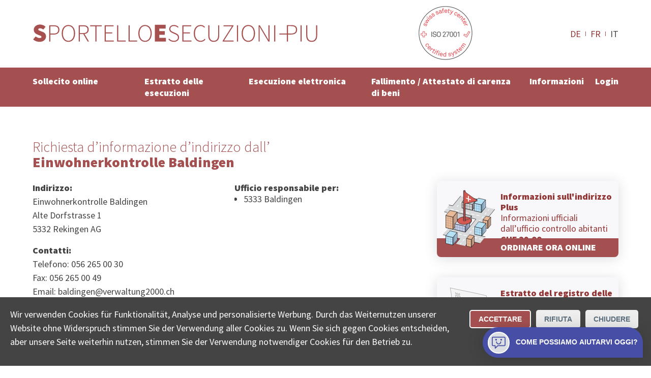

--- FILE ---
content_type: text/html; charset=utf-8
request_url: https://www.esecuzioni-piu.ch/indirizzo/ufficio/einwohnerkontrolle-baldingen/
body_size: 9474
content:
<!DOCTYPE html>
<html lang="it">
<head>

<meta charset="utf-8">
<!-- 
	**************************************************
	Beratung/Realisation durch www.taywa.ch (2020)
	Kontakt:  https://www.taywa.ch / info@taywa.ch  / tel. +41 (0)43 205 29 40
	Gestaltung: Andrin Gorgi
	**************************************************

	This website is powered by TYPO3 - inspiring people to share!
	TYPO3 is a free open source Content Management Framework initially created by Kasper Skaarhoj and licensed under GNU/GPL.
	TYPO3 is copyright 1998-2025 of Kasper Skaarhoj. Extensions are copyright of their respective owners.
	Information and contribution at https://typo3.org/
-->



<title>Einwohnerkontrolle Baldingen: Domanda d'attestazione di domicilio al ufficio dei residenti locali</title>
<meta name="generator" content="TYPO3 CMS" />
<meta name="description" content="Einwohnerkontrolle Baldingen: Online domanda d'attestazione di domicilio al ufficio dei residenti locali" />
<meta name="twitter:card" content="summary" />


<link rel="stylesheet" type="text/css" href="/typo3temp/assets/compressed/merged-52cb30344bc8420055744debe03f7a7f-3981bce0cffdb7794cb697651de33bf0.css?1766278723" media="all">



<script src="/typo3temp/assets/compressed/merged-4fc18037af477eb87254ed0876bcb0b3.js?1766278722"></script>

<script src="/typo3temp/assets/compressed/merged-629251e1f9d7bf6d2b9c0019cbcc0a2f.js?1766278723"></script>



			<meta name="viewport" content="width=device-width, initial-scale=1.0, maximum-scale=5.0, user-scalable=yes" />
			<link rel="preconnect" href="https://fonts.gstatic.com" crossorigin /> 
			<link rel="preconnect" href="https://www.googletagmanager.com" crossorigin /> 

			<link rel="preload" as="style" onload="this.rel = 'stylesheet'" href='https://fonts.googleapis.com/css2?family=Source+Sans+Pro:wght@300;400;900&display=swap'>
			<noscript>
				<link	rel="stylesheet" href='//fonts.googleapis.com/css2?family=Source+Sans+Pro:wght@300;400;900&display=swap'>
			</noscript>	<meta name="google-site-verification" content="FUKKGvzx1aDg29rutOQvXxoGmXyf9Gc5zJlG7sWXIQg" />

	<!-- Global site tag (gtag.js) - Google AdWords: 1069024877 -->
	<script async src="https://www.googletagmanager.com/gtag/js?id=AW-1069024877"></script>
	<script>
		window.dataLayer = window.dataLayer || [];
		function gtag(){dataLayer.push(arguments);}

		gtag('js', new Date());
		gtag('config', 'AW-1069024877');
		gtag('config', 'UA-12561956-2', {'anonymize_ip': true} );
		gtag('config', 'G-0JKLW26DY1');

		// matomo
	        var _paq = window._paq = window._paq || [];
		/* tracker methods like "setCustomDimension" should be called before "trackPageView" */
		_paq.push(['trackPageView']);
		_paq.push(['enableLinkTracking']);
		(function() {
			var u="https://www.betreibungsschalter-plus.ch/advertising/matomo/";
			_paq.push(['setTrackerUrl', u+'matomo.php']);
			_paq.push(['setSiteId', '1']);
			var d=document, g=d.createElement('script'), s=d.getElementsByTagName('script')[0];
			g.type='text/javascript'; g.async=true; g.src=u+'matomo.js'; s.parentNode.insertBefore(g,s);
		})();

		// bing
		(function(w,d,t,r,u){var f,n,i;w[u]=w[u]||[],f=function(){var o={ti:"134621403"};o.q=w[u],w[u]=new UET(o),w[u].push("pageLoad")},n=d.createElement(t),n.src=r,n.async=1,n.onload=n.onreadystatechange=function(){var s=this.readyState;s&&s!=="loaded"&&s!=="complete"||(f(),n.onload=n.onreadystatechange=null)},i=d.getElementsByTagName(t)[0],i.parentNode.insertBefore(n,i)})(window,document,"script","//bat.bing.com/bat.js","uetq");
	</script>	<link rel="apple-touch-icon" sizes="180x180" href="/fileadmin/Resources/Public/Bsplus/apple-touch-icon.png">
	<link rel="icon" type="image/png" sizes="32x32" href="/fileadmin/Resources/Public/Bsplus/favicon-32x32.png">
	<link rel="icon" type="image/png" sizes="16x16" href="/fileadmin/Resources/Public/Bsplus/favicon-16x16.png">
	<link rel="manifest" href="/fileadmin/Resources/Public/Bsplus/site.webmanifest">
	<link rel="mask-icon" href="/fileadmin/Resources/Public/Bsplus/safari-pinned-tab.svg" color="#a55050">
	<link rel="shortcut icon" href="/fileadmin/Resources/Public/Bsplus/favicon.ico">
	<meta name="msapplication-TileColor" content="#a55050">
	<meta name="msapplication-config" content="/fileadmin/Resources/Public/Bsplus/browserconfig.xml">
	<meta name="theme-color" content="#ffffff"><script>let tyw = {};const lang = 'it';const langID = '2';</script>
<link rel="canonical" href="https://www.esecuzioni-piu.ch/indirizzo/ufficio/einwohnerkontrolle-baldingen/"/>

<link rel="alternate" hreflang="de" href="https://www.betreibungsschalter-plus.ch/adresse/amt/einwohnerkontrolle-baldingen/"/>
<link rel="alternate" hreflang="fr" href="https://www.poursuites-plus.ch/adresse/office/einwohnerkontrolle-baldingen/"/>
<link rel="alternate" hreflang="it" href="https://www.esecuzioni-piu.ch/indirizzo/ufficio/einwohnerkontrolle-baldingen/"/>
<link rel="alternate" hreflang="x-default" href="https://www.betreibungsschalter-plus.ch/adresse/amt/einwohnerkontrolle-baldingen/"/>

</head>
<body id="pid581" class="be- rpid581 level1 no-subs">
<div id="all">
	<div id="head" class="row">
		<div class="rowmax">

			<div id="logo">
				<a href="/">
					<img src="/fileadmin/Resources/Public/Bsplus/img/Sportello-Esecuzioni-Piu.svg" alt="Sportello Esecuzioni Piu" width="575px" height="37px" /> 
				</a>
			</div>
			<div id="siegel-head" class="siegel"><a href="/certificata-iso/"><img src="/fileadmin/Resources/Public/Bsplus/img/SSC_ISO27001.png" alt="ISO zertifiziert" width="110px" height="110px" /></a></div>
			<div id="navtoggle"><div class="bar n1"></div><div class="bar n2"></div><div class="bar n3"></div></div>
			<nav id="langnav-head" class="langnav">
    <ul class="nav">
        
            <li class=" ">
                
                        <a href="https://www.betreibungsschalter-plus.ch/adresse/amt/einwohnerkontrolle-baldingen/" hreflang="de" title="Deutsch">
                            DE
                        </a>
                    
            </li>
        
            <li class=" ">
                
                        <a href="https://www.poursuites-plus.ch/adresse/office/einwohnerkontrolle-baldingen/" hreflang="fr" title="Français">
                            FR
                        </a>
                    
            </li>
        
            <li class="act ">
                
                        IT
                    
            </li>
        
    </ul>
</nav>
			
		</div>
	</div>
	<div id="navoverlay" class="row">
		<div class="rowmax">
			<nav id="langnav-nav" class="langnav">
				
    <ul class="nav">
        
            <li class=" ">
                
                        <a href="https://www.betreibungsschalter-plus.ch/adresse/amt/einwohnerkontrolle-baldingen/" hreflang="de" title="Deutsch">
                            DE
                        </a>
                    
            </li>
        
            <li class=" ">
                
                        <a href="https://www.poursuites-plus.ch/adresse/office/einwohnerkontrolle-baldingen/" hreflang="fr" title="Français">
                            FR
                        </a>
                    
            </li>
        
            <li class="act ">
                
                        IT
                    
            </li>
        
    </ul>

			</nav>
			<nav id="metanav">
				
			</nav>

			<nav id="mainnav">
				<ul class="nav"><li class="pid873 item1"><a href="/sollecito-online/">Sollecito online</a><ul class="nav"><li class="pid875 item2"><a href="/sollecito-online/">Redazione online</a></li><li class="pid877 item3"><a href="/sollecito-online/accordo-di-pagamento-rateale/">Accordo di pagamento rateale</a></li><li class="pid879 item4"><a href="/sollecito-online/verifica-della-solvibilita/">Verifica della solvibilità online</a></li></ul></li><li class="pid596 item5"><a href="/estratto-delle-esecuzioni/">Estratto delle esecuzioni</a><ul class="nav"><li class="pid556 item6"><a href="/estratto-delle-esecuzioni/">Ordinare online</a></li><li class="pid598 item7"><a href="/originale/">Visualizzazione dell’originale</a></li><li class="pid886 item8"><a href="/estratto-delle-esecuzioni/offerta-per-le-aziende/">Offerta per le aziende</a></li></ul></li><li class="pid554 item9"><a href="/esecuzione-online/">Esecuzione elettronica</a><ul class="nav"><li class="pid890 item10"><a href="/esecuzione-online/">Avvio online</a></li><li class="pid882 item11"><a href="/esecuzione-online/opposizionealprecettoesecutivo/">Opposizione al precetto esecutivo</a></li><li class="pid586 item12"><a href="/esecuzione-online/proseguimento/">Proseguimento</a></li></ul></li><li class="pid727 item13"><a href="/fallimento-insinuazionedelcredito/">Fallimento / Attestato di carenza di beni</a><ul class="nav"><li class="pid728 item14"><a href="/fallimento-insinuazionedelcredito/">Insinuazione del credito</a></li><li class="pid885 item15"><a href="/fallimento-insinuazionedelcredito/attestato-di-carenza-di-beni/">Attestato di carenza di beni</a></li></ul></li><li class="pid848 item16"><a href="/informazioni/guida-esecuzione/">Informazioni</a><ul class="nav"><li class="pid891 item17"><a href="/informazioni/guida-esecuzione/">Know-how</a></li><li class="pid897 item18"><a href="/informazioni/aiuto/">Aiuto</a></li><li class="pid849 item19"><a href="/informazioni/collectasa/">Azienda</a></li></ul></li><li class="pid853 item20"><a href="/login/">Login</a></li></ul>
			</nav>
		</div>
	</div>


	<div id="main">
		

	

	<!--TYPO3SEARCH_begin-->

	<div id="maincol" class="col">

		

		<article>
			<div id="cont" class="contbox">
				
				
<div id="c6324" class="row frame broad frame-type-list "><div class="rowmax"><div><div class="tx-authorities"><div id="authdetail"><div class="cols"><div class="rowmax col-8-4"><header><h1><span>Richiesta d’informazione d’indirizzo dall’</span> Einwohnerkontrolle Baldingen</h1></header></div></div><div class="cols broad frame-space-after-large"><div class="rowmax col-8-4"><div><div id="amtinfo"><div><h4>
                                    Indirizzo:
                                </h4><p>Einwohnerkontrolle Baldingen<br> Alte Dorfstrasse 1 <br>
                                    
                                    5332 Rekingen AG
                                </p><h4>
                                    Contatti:
                                </h4><p>
                                    
                                        Telefono: 056 265 00 30<br>
                                    
                                        Fax: 056 265 00 49<br>
                                    
                                        Email: baldingen@verwaltung2000.ch<br></p></div><div id="jurisdiction" class="black"><h4>
                                        Ufficio responsabile per:
                                    </h4><ul class="ortlist"><li>5333 Baldingen</li></ul></div></div></div><div><div class="frame prodbutt flat"><a href="/sollecito-online/verifica-della-solvibilita/#c6210" title="ORDINARE ORA ONLINE"><div class="txt"><p><strong>Informazioni sull'indirizzo Plus</strong><br> Informazioni ufficiali dall’ufficio controllo abitanti<br><strong>CHF 29.00</strong></p></div><img src="/fileadmin/autoren/betreibungsschalter_2020/adressauskunft.svg" width="100" height="100" alt="" /><p class="action">ORDINARE ORA ONLINE</p></a></div><div class="frame prodbutt flat"><a href="/estratto-delle-esecuzioni/" title="ORDINARE ORA ONLINE"><div class="txt"><p><strong>Estratto del registro delle esecuzioni</strong><br> Ricevuto via e-mail<br><strong>CHF 28.00</strong> (riutilizzabile)</p></div><img src="/fileadmin/autoren/betreibungsschalter_2020/startseite_orig_betr_auszug-IT.svg" width="100" height="100" alt="Icona estratto dal registro delle esecuzioni" /><p class="action">ORDINARE ORA ONLINE</p></a></div></div></div><br><p>
                    Questo non è il sito ufficiale di questo ufficio.

                </p></div><div class="cols broad frame-space-after-large"><div class="rowmax col-4-8"><div></div><div><iframe title="Google Map Einwohnerkontrolle Baldingen" src="https://www.google.com/maps/embed/v1/place?key=AIzaSyD6jee9QcMaiF8jJBDOBAr-IMIzYIi3uJA&q=Alte%20Dorfstrasse%201%20%2C5332%20Rekingen%20AG"
                            width="400" height="400" style="border:0;" allowfullscreen="" loading="lazy"></iframe></div></div></div><div id="c5932" class="row frame center frame-type-text  frame-space-after-medium"><div class="rowmax"><div><header><h2 class="">
				Di cosa si occupa l’Ufficio controllo abitanti?
			</h2></header><div class="ce-bodytext"><p>Il compito dell’Ufficio controllo abitanti è gestire i dati degli abitanti e mantenerli aggiornati. È responsabile della registrazione dei nuovi residenti e gestisce anche tutti i traslochi, i cambiamenti di indirizzo o altre modifiche relative ai dati personali di un/una residente.</p></div></div></div></div><div class="cols frame center frame-space-after-medium"><div class="rowmax"><div><h2>Domanda d&#039;attestazione di domicilio Einwohnerkontrolle Baldingen</h2><p>Fate una domanda d&#039;attestazione di domicilio per un indirizzo in
                            
                                 o Baldingen.</p></div></div></div><div class="cols frame center frame-space-after-medium"><div class="rowmax"><div><h3>Non volete inviare la richiesta d’informazione d’indirizzo all’Einwohnerkontrolle Baldingen?</h3><p>Altri personi hanno inviato la richiesta d’informazione d’indirizzo all’
                            
                                
                                <a title="Richiesta d’informazione d’indirizzo dall’ Rietheim" href="/indirizzo/ufficio/einwohnerkontrolle-rietheim/">Einwohnerkontrolle Rietheim</a> (5323 Rietheim)
                                , 
                                <a title="Richiesta d’informazione d’indirizzo dall’ Leibstadt" href="/indirizzo/ufficio/einwohnerdienste-full-reuenthal/">Einwohnerdienste Full-Reuenthal</a> (5325 Leibstadt)
                                , 
                                <a title="Richiesta d’informazione d’indirizzo dall’ Leibstadt" href="/indirizzo/ufficio/einwohnerkontrolle-leibstadt/">Einwohnerkontrolle Leibstadt</a> (5325 Leibstadt)
                                , 
                                <a title="Richiesta d’informazione d’indirizzo dall’ Schwaderloch" href="/indirizzo/ufficio/einwohnerkontrolle-schwaderloch/">Einwohnerkontrolle Schwaderloch</a> (5326 Schwaderloch)
                                , 
                                <a title="Richiesta d’informazione d’indirizzo dall’ Bad Zurzach" href="/indirizzo/ufficio/einwohnerkontrolle-zurzach/">Einwohnerkontrolle Zurzach</a> (5330 Bad Zurzach)
                                , 
                                <a title="Richiesta d’informazione d’indirizzo dall’ Baden" href="/indirizzo/ufficio/einwohnerkontrolle-der-stadt-baden/">Einwohnerkontrolle der Stadt Baden</a> (5401 Baden)
                                , 
                                <a title="Richiesta d’informazione d’indirizzo dall’ Ennetbaden" href="/indirizzo/ufficio/einwohnerkontrolle-ennetbaden/">Einwohnerkontrolle Ennetbaden</a> (5408 Ennetbaden)
                                , 
                                <a title="Richiesta d’informazione d’indirizzo dall’ Gebenstorf" href="/indirizzo/ufficio/einwohnerkontrolle-gebenstorf/">Einwohnerkontrolle Gebenstorf</a> (5412 Gebenstorf)
                                , 
                                <a title="Richiesta d’informazione d’indirizzo dall’ Birmenstorf AG" href="/indirizzo/ufficio/einwohnerkontrolle-birmenstorf/">Einwohnerkontrolle Birmenstorf</a> (5413 Birmenstorf AG)
                                 o 
                                <a title="Richiesta d’informazione d’indirizzo dall’ Nussbaumen AG" href="/indirizzo/ufficio/einwohnerkontrolle-obersiggenthal/">Einwohnerkontrolle Obersiggenthal</a> (5415 Nussbaumen AG).</p></div></div></div></div><div class="usp-card__content"><h2 data-test-id="usp-item-title" class="usp-card__content-title">
            Rekingen AG ordinare un estratto del registro delle esecuzioni online
        </h2><ul class="seo-items"><li class="seo-items-brief__element"><a title="5333 Baldingen ordinare un estratto del registro delle esecuzioni online" class="smart-point-seo" href="/estratto-delle-esecuzioni#5333 Baldingen"><span class="smart-point-seo__side "> ▸ </span><span class="smart-point-seo__label">5333 Baldingen</span></a></li></ul></div></div></div></div></div>


<div id="c3239" class="row frame narrow redbg frame-type-list  frame-space-before-small frame-space-after-small"><div class="rowmax"><div><div class="tx-powermail"><div class="container-fluid"><form data-parsley-validate="data-parsley-validate" data-validate="html5" enctype="multipart/form-data" name="field" class="powermail_form powermail_form_2   " action="/indirizzo/?tx_powermail_pi1%5Baction%5D=create&amp;tx_powermail_pi1%5Bcontroller%5D=Form&amp;cHash=2db47b3171143905b9f4235d34a8146f#c3239" method="post"><div><input type="hidden" name="tx_powermail_pi1[__referrer][@extension]" value="Powermail" /><input type="hidden" name="tx_powermail_pi1[__referrer][@controller]" value="Form" /><input type="hidden" name="tx_powermail_pi1[__referrer][@action]" value="form" /><input type="hidden" name="tx_powermail_pi1[__referrer][arguments]" value="YTowOnt9b9554dcb63de565df5199e85351ac764a50b0967" /><input type="hidden" name="tx_powermail_pi1[__referrer][@request]" value="{&quot;@extension&quot;:&quot;Powermail&quot;,&quot;@controller&quot;:&quot;Form&quot;,&quot;@action&quot;:&quot;form&quot;}276efd800af3ddb43ba5a9bfa5ce441777a797cc" /><input type="hidden" name="tx_powermail_pi1[__trustedProperties]" value="{&quot;field&quot;:{&quot;soap_address&quot;:1,&quot;soap_authoritytype&quot;:1,&quot;__hp&quot;:1},&quot;mail&quot;:{&quot;form&quot;:1}}757be07c1ac1b68c2d035700691ff93be6ae7972" /></div><h3>trovare l’ufficio competente</h3><fieldset class="powermail_fieldset powermail_fieldset_2 nolabel"><div class="powermail_fieldwrap powermail_fieldwrap_type_input powermail_fieldwrap_soap_address nolabel "><div class="powermail_field"><input placeholder="NPA o località" class="powermail_input  " id="powermail_field_soap_address" type="text" name="tx_powermail_pi1[field][soap_address]" value="" /></div></div><div class="powermail_fieldwrap powermail_fieldwrap_type_select powermail_fieldwrap_soap_authoritytype nolabel "><div class="powermail_field"><select class="powermail_select  " id="powermail_field_soap_authoritytype" name="tx_powermail_pi1[field][soap_authoritytype]"><option value="CO" selected="selected">Trovare l’Ufficio delle esecuzioni</option><option value="DC">Trovare il tribunale distrettuale</option><option value="JP">Trovare il giudice di pace</option><option value="RO">Trovare il Controllo abitanti</option><option value="BO">Trovare l’Ufficio fallimenti,</option><option value="CF">Trovare IAS</option><option value="COR">Trovare l’Ufficio del registro di commercio</option></select></div></div></fieldset><fieldset class="powermail_fieldset powermail_fieldset_3 nolabel"><div class="powermail_fieldwrap powermail_fieldwrap_type_html powermail_fieldwrap_notfoundhint  "><div class="powermail_field "><div id="notfoundhint"><p>Purtroppo non siamo stati in grado di determinare esattamente l’ufficio competente. Si prega di specificare l’indirizzo:<br/><i>Strada esempio 12, NPA o località</i></p><div id="suggestions">In alternativa, selezionare uno dei seguenti risultati: <ul id="authlist"></ul></div></div></div></div></fieldset><input class="powermail_form_uid" type="hidden" name="tx_powermail_pi1[mail][form]" value="2" /><div style="margin-left: -99999px; position: absolute;"><label for="powermail_hp_2">
			Non completare questo campo!
		</label><input autocomplete="new-powermail-hp" id="powermail_hp_2" type="text" name="tx_powermail_pi1[field][__hp]" value="" /></div></form></div></div>
</div></div></div>


			</div>
		</article>
	
	</div>

	<!--TYPO3SEARCH_end-->

	</div>




	<div id="footer" class="row">
		<footer class="rowmax">
			<div id="siegel-footer" class="siegel"><a href="/certificata-iso/"><img src="/fileadmin/Resources/Public/Bsplus/img/SSC_ISO27001.png" alt="ISO zertifiziert" width="110px" height="110px" loading="lazy" ></a></div> 
			<nav id="footernav"><ul class="nav"><li class="pid1144 item1"><a href="/stato-dellordine/">Stato Dell'Ordine</a></li><li class="pid869 item2"><a href="/ricerca-ufficio-delle-esecuzioni/">Ricerca uffici della Svizzera</a><ul class="nav"><li class="pid580 item3"><a href="/ricerca-ufficio-delle-esecuzioni/">Trovare Ufficio esecuzioni</a></li><li class="pid726 item4"><a href="/ricerca-ufficio-fallimenti/">Trovare Ufficio fallimenti</a></li><li class="pid634 item5"><a href="/ricerca-controllo-abitanti/">Trovare Controllo abitanti</a></li><li class="pid861 item6"><a href="/ricerca-registro-di-commercio/">Trovare Registro di commercio</a></li><li class="pid863 item7"><a href="/ricerca-pretura/">Trovare Pretura</a></li><li class="pid864 item8"><a href="/ricerca-giudice-di-pace/">Trovare Giudice di Pace</a></li><li class="pid868 item9"><a href="/ricerca-ias/">Trovare IAS</a></li></ul></li><li class="pid577 item10"><a href="/protezione-dati/">Protezione dati</a><ul class="nav"><li class="pid898 item11"><a href="/protezione-dati/rimuovere-i-dati/">rimuovere i dati</a></li></ul></li><li class="pid574 item12"><a href="/impressum/">Impressum</a></li><li class="pid575 item13"><a href="/condizionidiutilizzo/">Condizioni di utilizzo</a></li><li class="pid899 item14"><a href="/contatti/">Contatti</a></li></ul></nav>
<div id="c3087" class="frame simplewrap frame-type-html "><!-- Cookie Consent Banner --><div id="cookieConsentBanner" class="cookie-banner"><p>Wir verwenden Cookies für Funktionalität,
Analyse und personalisierte Werbung. Durch das Weiternutzen unserer Website ohne Widerspruch stimmen Sie der Verwendung aller Cookies zu. Wenn Sie sich gegen Cookies entscheiden,
aber unsere Seite weiterhin nutzen,
stimmen Sie der Verwendung notwendiger Cookies für den Betrieb zu.</p><div class="cookie-buttons"><button onclick="acceptCookies()">Accettare</button><button onclick="rejectCookies()">Rifiuta</button><button class="close-button" onclick="acceptCookies()">Chiudere</button></div></div><style>
/* Base styles for the cookie banner */
.cookie-banner {
    position: fixed;
    left: 0;
    right: 0;
    bottom: 0;
    background-color: #444;
    color: white;
    text-align: center;
    padding: 10px 20px;
    z-index: 1000;
    display: none;
    justify-content: space-between;
    align-items: center;
    flex-wrap: wrap;
    flex-direction: column;
    padding: 20px;
}

.cookie-content {
    margin-bottom: 20px;
}

.cookie-buttons button {
    /*     width: 100%; */
    /* Makes buttons full width on smaller screens */
}

.cookie-buttons>button:nth-child(1) {
    border: 2px solid #fff;
}

.cookie-buttons>button:nth-child(1) {
    border: 2px solid #fff;
}

.cookie-buttons>button:not(:first-child) {
    background-color: #eee;
    color: #5c6f7c;
}

.cookie-content p {
    margin: 10px 0;
    font-size: 14px;
    color: #ccc;
}

.cookie-content a {
    color: #4aaee8;
    text-decoration: none;
}

#cookieConsentBanner p {
    text-align: left;
}

.cookie-buttons button {
    margin: 5px;
    padding: 8px 16px;
   
    border: none;
    color: white;
    border-radius: 5px;
    cursor: pointer;
    font-size: 14px;
}

.cookie-buttons button:first-child:hover {
   
}

.cookie-buttons button:not(:first-child):hover {

    opacity: 0.7;
}

.cookie-buttons {
    display: flex;
    flex-direction: column;
    width: 100%;
}

/* Responsive Design adjustments */
@media (min-width: 768px) {

    /* Base styles for the cookie banner */
    .cookie-banner {
        flex-flow: row;
        align-items: flex-start;
    }

    .cookie-buttons {
        flex-direction: row;
        width: unset !important;
        margin-left: 16px;
    }

}

</style><script>
        $(document).ready(function() {
            // Show the first item by default


            // Toggle between items
            $('.qkb-bubble-btn').click(function() {
                $('.toggle-container').toggle();
                $('.collectaChatbot').toggle();
            });
        });




// Function to check for cookie consent
function checkCookieConsent() {
    var consent = getCookie("userConsent");
    if (!consent) {
        document.getElementById("cookieConsentBanner").style.display = "flex"; // Show the banner if no consent cookie
    } else {
        manageCookies(consent);
    }
}

  gtag('consent', 'default', {
    'ad_user_data': 'granted',
    'ad_personalization': 'granted',
    'ad_storage': 'granted',
    'analytics_storage': 'granted',
    'wait_for_update': 500
  });


// Function to accept cookies and set consent
function acceptCookies() {
    setCookie("userConsent", "accepted", 365);
    manageCookies("accepted");
    closeBanner();
}

// Function to reject cookies and set consent
function rejectCookies() {
    setCookie("userConsent", "rejected", 365);
    manageCookies("rejected");
    closeBanner();
}

// Function to show preferences - can be expanded as needed
function showPreferences() {
    console.log("Anzeige des Einstellungsfensters");
}

// Close the banner
function closeBanner() {
    document.getElementById("cookieConsentBanner").style.display = "none";
}

// Function to set a cookie
function setCookie(name, value, days) {
    var expires = "";
    if (days) {
        var date = new Date();
        date.setTime(date.getTime() + (days * 24 * 60 * 60 * 1000));
        expires = "; expires=" + date.toUTCString();
    }
    document.cookie = name + "=" + (value || "") + expires + "; path=/";
}

// Function to get a cookie
function getCookie(name) {
    var nameEQ = name + "=";
    var ca = document.cookie.split(';');
    for(var i=0; i < ca.length; i++) {
        var c = ca[i];
        while (c.charAt(0) === ' ') c = c.substring(1);
        if (c.indexOf(nameEQ) === 0) return c.substring(nameEQ.length, c.length);
    }
    return null;
}

// Manage cookie settings based on user consent
function manageCookies(consent) {
    if (consent === "accepted") {
        gtag('consent', 'update', {
            'ad_storage': 'granted',
            'analytics_storage': 'granted'
        });
        gtag('event', 'page_view'); // Now send page_view
    } else {
        gtag('consent', 'update', {
            'ad_storage': 'denied',
            'analytics_storage': 'denied'
        });
    }
}

// Check cookie consent when the document is loaded
document.addEventListener("DOMContentLoaded", checkCookieConsent);
    </script><style>
        .qkb-bot-bubble {
            box-shadow: 0 1px 6px rgba(0, 0, 0, 0.06), 0 2px 32px rgba(0, 0, 0, 0.16);
            border-radius: 50px 50px 0;
            opacity: 0;
            -webkit-animation: expand 0.3s ease-in-out 2s forwards;
            animation: expand 0.3s ease-in-out 2s forwards;
            position: fixed;
            bottom: 16px;
            right: 16px;
            z-index: 999999;
        }

        .qkb-bubble-btn {
            display: flex;
            justify-content: center;
            align-items: center;
            width: -webkit-max-content;
            width: -moz-max-content;
            width: max-content;
            min-width: 60px;
            height: 60px;
            padding: 0px;
            outline: 0;
            border: 0;
            box-shadow: none;
            border-radius: 50px 50px 0;
            color: #fff;
            fill: #fff;
            cursor: pointer;
            background-color: #4750a6;
            margin:0;
        }


        .qkb-bubble-btn:hover {
            opacity: 0.85;
            transform: unset;
        }

        .qkb-bubble-btn-icon__open__container {
            display: flex;
            justify-content: center;
            align-items: center;
            padding: 10px;

        }

        .qkb-bubble-btn.qkb-bubble-btn-all-close {
            width: 15px;
        }

        @-webkit-keyframes expand {
            from {
                transform: scale(0);
                opacity: 1;
            }

            to {
                opacity: 1;
            }
        }

        @keyframes expand {
            from {
                transform: scale(0);
                opacity: 1;
            }

            to {
                opacity: 1;
            }
        }

        @webkit-keyframes firstOpen {
            0% {
                transform: translateY(10%);
                opacity: 0;
            }
        }

        @keyframes firstOpen {
            0% {
                transform: translateY(10%);
                opacity: 0;
            }
        }

        .qkb-bubble-btn-icon__container {
            padding: 6px;
            border: white 2px solid;
            border-radius: 50px;
            display: flex;
            background: #dcdfe4;
        }

        .qkb-bubble-btn-icon__close__container {
            display: none;
        }



        .qkb-bubble-btn-icon {
            justify-content: flex-start;
            align-items: center;
            width: 27px;
            height: auto;
            line-height: 1em;
            color: #4750a6 !important;
            fill: #4750a6 !important;
        }

        .qkb-bubble-btn-icon.qkb-bubble-btn-icon--close {
            width: 15px;
            color: #fff !important;
            fill: #fff !important;
        }

        .qkb-bubble-btn-text {
            margin-left: 12px;
            font-size: 0.875rem;
        }

        .qkb-bubble-btn-text_long {
            display: none;
            margin-left: 12px;
            font-size: 0.875rem;
        }

        .collectaChatbot {
            display: none;
            width: calc(100vw - 40px) !important;
            z-index: 99999;
            height: calc(100% - 106px);
            overflow: hidden;
            border: none;
            background-color: transparent;
            position: fixed;
            right: 16px;
            bottom: 90px;
            border-radius: 10px;
            background-color: #fff;
            box-shadow: 0 3px 30px 0 rgba(0, 0, 0, 0.15);
            animation-delay: 2s;
            -webkit-animation: firstOpen 0.25s ease-in-out;
            animation: firstOpen 0.25s ease-in-out;
        }


        @media (min-width: 768px) {
            .collectaChatbot {
                max-height: calc(100vh - 220px);
                max-width: 433px;
            }

            .qkb-bubble-btn {
                min-width: 60px;
            }

            .qkb-bubble-btn-text {
                display: none;
            }

            .qkb-bubble-btn-text_long {
                display: unset;
            }
        }
    </style><iframe id="collectaChatbotBoard" src="https://chatbot.collecta.ch/?lang=it"
        class="collectaChatbot"></iframe><div class="qkb-bot-bubble"><button class="qkb-bubble-btn"><div class="qkb-bubble-btn-icon__close__container toggle-container"><svg xmlns="http://www.w3.org/2000/svg" viewBox="0 0 512.001 512.001"
                    class="qkb-bubble-btn-icon qkb-bubble-btn-icon--close"><path
                        d="M284.286 256.002L506.143 34.144c7.811-7.811 7.811-20.475 0-28.285-7.811-7.81-20.475-7.811-28.285 0L256 227.717 34.143 5.859c-7.811-7.811-20.475-7.811-28.285 0-7.81 7.811-7.811 20.475 0 28.285l221.857 221.857L5.858 477.859c-7.811 7.811-7.811 20.475 0 28.285a19.938 19.938 0 0014.143 5.857 19.94 19.94 0 0014.143-5.857L256 284.287l221.857 221.857c3.905 3.905 9.024 5.857 14.143 5.857s10.237-1.952 14.143-5.857c7.811-7.811 7.811-20.475 0-28.285L284.286 256.002z"></path></svg></div><div class="qkb-bubble-btn-icon__open__container toggle-container"><div class="qkb-bubble-btn-icon__container"><svg height="511pt" viewBox="1 -31 512 511" width="511pt"
                        xmlns="http://www.w3.org/2000/svg" class="qkb-bubble-btn-icon"><path
                            d="M128 448.5c-8.836 0-16-7.164-16-16v-80H48c-26.512 0-48-21.492-48-48v-256C0 21.988 21.488.5 48 .5h416c26.512 0 48 21.488 48 48v256c0 26.508-21.488 48-48 48H230.625l-91.313 91.313c-3 3-7.07 4.687-11.312 4.687zm-80-416c-8.836 0-16 7.164-16 16v256c0 8.836 7.164 16 16 16h80c8.836 0 16 7.164 16 16v57.375l68.688-68.688c3-3 7.07-4.687 11.312-4.687h240c8.836 0 16-7.164 16-16v-256c0-8.836-7.164-16-16-16zm0 0"></path><path
                            d="M160 144.5c-17.672 0-32-14.328-32-32s14.328-32 32-32 32 14.328 32 32-14.328 32-32 32zm0 0M352 144.5c-17.672 0-32-14.328-32-32s14.328-32 32-32 32 14.328 32 32-14.328 32-32 32zm0 0M256 288.5c-52.996-.05-95.945-43.004-96-96 0-8.836 7.164-16 16-16s16 7.164 16 16c0 35.348 28.652 64 64 64s64-28.652 64-64c0-8.836 7.164-16 16-16s16 7.164 16 16c-.055 52.996-43.004 95.945-96 96zm0 0"></path></svg></div><div class="qkb-bubble-btn-text__container"><span class="qkb-bubble-btn-text">Avete bisogno di aiuto?</span><span class="qkb-bubble-btn-text_long">Come possiamo aiutarvi oggi?</span></div></div></button></div><p>© COLLECTA SA&nbsp;&nbsp;&nbsp;&nbsp; www.esecuzioni-piu.ch è un servizio della Collecta SA.</p></div>


			<div style="float: none;clear: both;"></div>
		</footer>
	</div>


<div id="overlay">
	<div id="veil"><div class="close"></div></div>
	<div id="overcont"></div>
</div>
</div>

<script src="/typo3temp/assets/compressed/merged-2a6a684e5ec074e8779d92dde3c5755b.js?1766278722"></script>



</body>
</html>

--- FILE ---
content_type: text/html
request_url: https://chatbot.collecta.ch/?lang=it
body_size: 303
content:
<!DOCTYPE html><html lang=""><head><meta charset="utf-8"><meta http-equiv="X-UA-Compatible" content="IE=edge"><meta name="viewport" content="width=device-width,initial-scale=1"><title>Vue App</title><link href="/js/app.99637bbc.js" rel="preload" as="script"><link href="/js/chunk-vendors.4ef542bf.js" rel="preload" as="script"></head><body><div id="app"></div><script src="/js/chunk-vendors.4ef542bf.js"></script><script src="/js/app.99637bbc.js"></script></body></html>

--- FILE ---
content_type: application/javascript
request_url: https://chatbot.collecta.ch/js/app.99637bbc.js
body_size: 37809
content:
(function(t){function e(e){for(var n,s,r=e[0],l=e[1],b=e[2],d=0,u=[];d<r.length;d++)s=r[d],Object.prototype.hasOwnProperty.call(i,s)&&i[s]&&u.push(i[s][0]),i[s]=0;for(n in l)Object.prototype.hasOwnProperty.call(l,n)&&(t[n]=l[n]);c&&c(e);while(u.length)u.shift()();return a.push.apply(a,b||[]),o()}function o(){for(var t,e=0;e<a.length;e++){for(var o=a[e],n=!0,r=1;r<o.length;r++){var l=o[r];0!==i[l]&&(n=!1)}n&&(a.splice(e--,1),t=s(s.s=o[0]))}return t}var n={},i={app:0},a=[];function s(e){if(n[e])return n[e].exports;var o=n[e]={i:e,l:!1,exports:{}};return t[e].call(o.exports,o,o.exports,s),o.l=!0,o.exports}s.m=t,s.c=n,s.d=function(t,e,o){s.o(t,e)||Object.defineProperty(t,e,{enumerable:!0,get:o})},s.r=function(t){"undefined"!==typeof Symbol&&Symbol.toStringTag&&Object.defineProperty(t,Symbol.toStringTag,{value:"Module"}),Object.defineProperty(t,"__esModule",{value:!0})},s.t=function(t,e){if(1&e&&(t=s(t)),8&e)return t;if(4&e&&"object"===typeof t&&t&&t.__esModule)return t;var o=Object.create(null);if(s.r(o),Object.defineProperty(o,"default",{enumerable:!0,value:t}),2&e&&"string"!=typeof t)for(var n in t)s.d(o,n,function(e){return t[e]}.bind(null,n));return o},s.n=function(t){var e=t&&t.__esModule?function(){return t["default"]}:function(){return t};return s.d(e,"a",e),e},s.o=function(t,e){return Object.prototype.hasOwnProperty.call(t,e)},s.p="/";var r=window["webpackJsonp"]=window["webpackJsonp"]||[],l=r.push.bind(r);r.push=e,r=r.slice();for(var b=0;b<r.length;b++)e(r[b]);var c=l;a.push([0,"chunk-vendors"]),o()})({0:function(t,e,o){t.exports=o("56d7")},"0459":function(t,e,o){var n=o("24fb");e=n(!1),e.push([t.i,'#app{display:flex;height:100%;position:fixed;right:0;top:0;bottom:0}.qkb-bot-ui{z-index:1000;display:flex;flex-direction:column;font-size:1rem}.qkb-bot-ui *{box-sizing:border-box}.qkb-preload-image{position:absolute;top:0;left:0;width:0;height:0;overflow:hidden}.qkb-bot-ui--animate .qkb-fadeUp-enter-active,.qkb-bot-ui--animate .qkb-fadeUp-leave-active{opacity:1;transform:translate(0);transition:opacity .15s linear,transform .2s ease-out}.qkb-bot-ui--animate .qkb-fadeUp-enter,.qkb-bot-ui--animate .qkb-fadeUp-leave-to{transform:translateY(20px);opacity:0}.qkb-bot-ui--animate .qkb-scaleUp-enter-active,.qkb-bot-ui--animate .qkb-scaleUp-leave-active{opacity:1;transform:scale(1);transition:opacity .1s linear,transform .2s ease-out}.qkb-bot-ui--animate .qkb-scaleUp-enter,.qkb-bot-ui--animate .qkb-scaleUp-leave-to{transform:scale(0);opacity:0}@keyframes qkbJump{0%{transform:translateY(2px)}to{transform:translateY(-1px)}}.qkb-msg-bubble__typing-indicator:after,.qkb-msg-bubble__typing-indicator:before,.qkb-msg-bubble__typing-indicator span{transform:translateY(2px);animation:qkbJump .35s ease infinite alternate}.qkb-msg-bubble__typing-indicator span{animation-delay:.17s}.qkb-msg-bubble__typing-indicator:after{animation-delay:.35s}.qkb-bot-bubble{box-shadow:0 1px 6px rgba(0,0,0,.06),0 2px 32px rgba(0,0,0,.16);border-radius:50px 50px 0;opacity:0;animation:expand .3s ease-in-out 2s forwards;position:absolute;bottom:16px;right:0}.qkb-bubble-btn{display:flex;justify-content:center;align-items:center;width:-moz-max-content;width:max-content;min-width:60px;height:60px;padding:10px;outline:0;border:0;box-shadow:none;border-radius:50px 50px 0;color:#fff;fill:#fff;cursor:pointer}.qkb-bubble-btn:hover{opacity:.85}.qkb-bubble-btn.qkb-bubble-btn-all-close{width:15px}@keyframes expand{0%{transform:scale(0);opacity:1}to{opacity:1}}.qkb-bubble-btn-icon__container{padding:6px;border:2px solid #fff;border-radius:50px;display:flex;background:#dcdfe4}.qkb-bubble-btn-icon{justify-content:flex-start;align-items:center;width:27px;height:auto;line-height:1em;color:#4750a6!important;fill:#4750a6!important}.qkb-bubble-btn-icon.qkb-bubble-btn-icon--close{width:15px;color:#fff!important;fill:#fff!important}.qkb-bubble-btn-text,.qkb-bubble-btn-text_long{margin-left:12px;font-size:.875rem}.qkb-bubble-btn-text_long{display:none}@media(min-width:768px){.qkb-bubble-btn{min-width:60px}.qkb-bubble-btn-text{display:none}.qkb-bubble-btn-text_long{display:unset}}.qkb-board{display:flex;flex-direction:column;position:absolute;right:0;top:0;overflow:hidden;width:100vw;border-radius:10px;background-color:#fff}.qkb-board-header{display:flex;flex:none;align-items:center;justify-content:space-between;padding:12px}.qkb-board-header__title{font-weight:900;font-size:1.2rem}.language-dropdown{display:flex;align-items:center}.language-dropdown:hover,.language-dropdown>select:hover{cursor:pointer}.flag{width:20px;margin-left:5px}@media(min-width:768px){.qkb-board-header{padding:16px 12px}}.qkb-board-content{flex-grow:1;overflow:hidden auto}.qkb-board-content__bubbles{min-height:100%;padding:1.5rem 1.25rem 1rem}.qkb-msg-bubble{display:flex;position:relative}.qkb-msg-avatar{flex-grow:1;flex:none;position:relative;overflow:hidden;border-radius:50%}.qkb-msg-avatar__img{position:absolute;top:0;left:0;width:100%;height:100%;background-color:transparent;background-size:cover;background-repeat:no-repeat}.qkb-msg-bubble__time{display:none;position:absolute;right:0;top:0;padding:2px 5px;margin-top:-5px;border-radius:5px;font-size:.625rem;color:#fff;background-color:#222;transform:translateY(-100%);opacity:0;transition:opacity .1s linear 1s}.qkb-msg-bubble--user .qkb-msg-bubble__time{display:block}.qkb-msg-bubble-component{font-size:.875rem}.qkb-msg-bubble-component:hover~.qkb-msg-bubble__time{opacity:.8}.qkb-msg-bubble-component--single-text{border-radius:10px;border:1px solid #9a5552}.qkb-msg-bubble--user>.qkb-msg-bubble-component--single-text>div.qkb-msg-bubble-component__text,.qkb-msg-bubble-component.qkb-msg-bubble-component--single-text{border:none!important}.qkb-msg-bubble{padding-bottom:24px}.qkb-msg-bubble.qkb-msg-bubble--bot .qkb-msg-bubble-component{margin-right:2.5rem;margin-left:.5rem}.qkb-msg-bubble.qkb-msg-bubble--user{justify-content:flex-end}.qkb-msg-bubble.qkb-msg-bubble--user .qkb-msg-bubble-component{margin-left:5rem}.qkb-msg-bubble-component__text{position:relative;padding:.75rem 1rem;border-radius:10px;border:1px solid #9a5552}.qkb-msg-bubble-component__options-wrapper{display:flex;flex-wrap:wrap;flex-direction:column}.qkb-mb-button-options__item{flex:0 0 auto}.qkb-mb-button-options__btn{display:block;overflow:hidden;position:relative;margin:.5rem .375rem 0 0;padding:8px 1rem;cursor:pointer;outline:0;border:1px solid transparent;border-radius:25px;color:inherit;font-size:.875rem;font-family:inherit;text-decoration:none;background-color:transparent;transition:background-color .15s linear,color .1s linear}.qkb-mb-button-options__btn span{position:relative;z-index:10}.qkb-msg-bubble__typing-indicator{position:relative;min-width:29px;opacity:.3}.qkb-msg-bubble__typing-indicator span{display:block;width:7px;height:7px;margin:0 auto;border-radius:50%}.qkb-msg-bubble__typing-indicator:after,.qkb-msg-bubble__typing-indicator:before{content:"";display:block;position:absolute;top:0;width:7px;height:7px;border-radius:50%}.qkb-msg-bubble__typing-indicator:before{left:0}.qkb-msg-bubble__typing-indicator:after{right:0}.qkb-mb-form-options__item{flex-grow:1}.qkb-msg-bubble-component__options-wrapper__disabled{opacity:.7}.qkb-mb-form-options__field{background-color:#fff;display:flex;overflow:hidden;position:relative;margin:.1rem 0 .5rem 0;padding:.5em .75em;cursor:pointer;outline:0;border:2px solid #dcdfe4;border-radius:7px;color:inherit;font-size:.875rem;font-family:inherit;text-decoration:none;transition:background-color .15s linear,color .1s linear;flex-grow:1;width:100%}.qkb-mb-form-options__field span{position:relative;z-index:10}.qkb-mb-form-options__field:focus{border:2px solid #a55050}.qkb-mb-form-options__field_disabled{cursor:default}.qkb-msg-bubble-main-form{font-size:.875rem;background-color:#fff!important;margin:8px;padding:16px;border-radius:10px;border:1px solid #9a5552;flex-grow:1}.qkb-msg-bubble-main-form:hover~.qkb-msg-bubble__time{opacity:.8}.qkb-msg-bubble-main_form__text{color:#000;position:relative;padding:.75rem 0;border-radius:10px}.qkb-button--filled-standard{color:#fff;background:#a55050;border-radius:5rem;border:2px solid #a55050;transition:background-color .2s ease-out;outline:0;line-height:1.375rem;font-weight:600;padding:9px 24px;margin:8px 0 0 0;cursor:pointer;flex-grow:1;width:100%}.qkb-button--filled-standard:hover{color:#fff;background:#936262;border-color:#936262}.qkb-button--filled-deactive,.qkb-button--filled-deactive:hover{cursor:default;opacity:.3;color:#fff;background-color:#a55050;border-color:#a55050}.qkb-button--filled-disable{display:none}.qkb-board-action{position:relative;display:flex;flex:none;height:46px;padding:.45rem 1.25rem .5rem;border-top:1px solid #e6e6e6}.qkb-board-action--disabled:before{content:"";display:block;position:absolute;z-index:10;top:0;left:0;width:100%;height:100%;opacity:.2;cursor:not-allowed}.qkb-board-action__wrapper{display:flex;width:100%;background-color:#fff}.qkb-board-action__msg-box{position:relative;flex-grow:1;padding:0 1rem 0 0}.qkb-board-action__input{height:100%;width:100%;padding:0;font-size:.875rem;border:0;background-color:transparent;box-shadow:none;outline:0}.qkb-board-action__input[disabled=disabled]{pointer-events:none}.qkb-board-action__disable-text{display:flex;align-items:center;position:absolute;top:0;left:0;height:100%;width:100%;background-color:#fff;font-size:.875rem}.qkb-board-action__extra{display:flex;flex:none;justify-content:center}.qkb-action-item{display:block;padding:0;outline:0;border:0;line-height:1;box-shadow:none;background-color:transparent;cursor:pointer;opacity:.6;transition:opacity .1s linear}.qkb-action-item:hover{opacity:1}.qkb-action-icon{width:16px;height:16px;line-height:1;fill:#666;color:#666;vertical-align:middle}.qkb-board-aciton--typing .qkb-action-item--send{opacity:1}',""]),t.exports=e},"0cd7":function(t,e,o){var n=o("0459");n.__esModule&&(n=n.default),"string"===typeof n&&(n=[[t.i,n,""]]),n.locals&&(t.exports=n.locals);var i=o("499e").default;i("1b73c2c7",n,!0,{sourceMap:!1,shadowMode:!1})},"0fce":function(t,e,o){"use strict";o("0cd7")},"1fc6":function(t,e){t.exports="[data-uri]"},4985:function(t,e,o){"use strict";o("b00c")},"4b96":function(t,e){t.exports="[data-uri]"},"56d7":function(t,e,o){"use strict";o.r(e);var n=o("2b0e"),i=function(){var t=this,e=t._self._c;return e("div",{staticStyle:{display:"flex"},attrs:{id:"app"}},[e("VueBotUI",{attrs:{options:t.botOptions,messages:t.messageData,"bot-typing":t.botTyping,"input-disable":t.inputDisable,"is-open":!0},on:{init:t.botStart,"msg-send":t.msgSend,"lang-change":t.langChange}})],1)},a=[],s=o("d7a1"),r=o.n(s),l=function(){var t=this,e=t._self._c;return e("div",{staticClass:"qkb-bot-ui",class:t.uiClasses},[e("transition",{attrs:{name:"qkb-fadeUp"}},[t.botActive?e("div",{staticClass:"qkb-board"},[e("BoardHeader",{attrs:{"bot-title":t.optionsMain.botTitle},on:{"close-bot":t.botToggle}}),e("BoardContent",{attrs:{"bot-typing":t.botTyping,"main-data":t.messages}}),e("BoardAction",{attrs:{"input-disable":t.inputDisable,"input-placeholder":t.optionsMain.inputPlaceholder,"input-disable-placeholder":t.optionsMain.inputDisablePlaceholder},on:{"msg-send":t.sendMessage}})],1):t._e()]),e("AppStyle",{attrs:{options:t.optionsMain}}),e("div",{staticClass:"qkb-preload-image"},[t.optionsMain.botAvatarImg?e("div",{staticClass:"qkb-msg-avatar__img"}):t._e()])],1)},b=[];const c=new n["a"];var d=c,u={EVENT_OPEN:"botui-open",EVENT_CLOSE:"botui-close",EVENT_TOGGLE:"botui-toggle"},p=function(){var t=this,e=t._self._c;return e("div",{staticClass:"qkb-board-header"},[t._t("header",(function(){return[e("div",{staticClass:"qkb-board-header__title"},[t._v(t._s(t.botTitle))]),e("LanguageDropdown")]}))],2)},g=[],m=function(){var t=this,e=t._self._c;return e("div",{staticClass:"language-dropdown"},[e("select",{directives:[{name:"model",rawName:"v-model",value:t.selectedLanguage,expression:"selectedLanguage"}],on:{change:[function(e){var o=Array.prototype.filter.call(e.target.options,(function(t){return t.selected})).map((function(t){var e="_value"in t?t._value:t.value;return e}));t.selectedLanguage=e.target.multiple?o:o[0]},t.handleLangChange]}},t._l(t.languages,(function(o){return e("option",{key:o.code,domProps:{value:o.code}},[t._v(t._s(o.name))])})),0),e("img",{staticClass:"flag",attrs:{src:t.selectedLanguageFlagUrl,alt:t.selectedLanguage}})])},A=[],f=o("6856"),h=o.n(f),k=o("1fc6"),x=o.n(k),_=o("c798"),v=o.n(_),y=o("4b96"),q=o.n(y),w=o("62e6"),B=o.n(w),C=o("a12f"),M=o.n(C),I=o("83cc"),T=o.n(I),D=o("6811"),E=o.n(D),O=o("917e"),S=o.n(O),U={data(){const t=new URLSearchParams(window.location.search);return{selectedLanguage:t.get("lang")?t.get("lang"):"de",languages:[{code:"de",name:"Deutsch",flagUrl:h.a},{code:"fr",name:"Français",flagUrl:x.a},{code:"it",name:"Italiano",flagUrl:v.a},{code:"en",name:"English",flagUrl:q.a},{code:"es",name:"Española",flagUrl:B.a},{code:"pt",name:"Português",flagUrl:M.a},{code:"pl",name:"Polski",flagUrl:T.a},{code:"tr",name:"Türkçe",flagUrl:E.a},{code:"ru",name:"Русский",flagUrl:S.a}]}},computed:{selectedLanguageFlagUrl(){const t=this.languages.find(t=>t.code===this.selectedLanguage);return t?t.flagUrl:""}},methods:{handleLangChange(){d.$emit("select-language-option",this.selectedLanguage)}}},L=U,R=o("2877"),P=Object(R["a"])(L,m,A,!1,null,null,null),Q=P.exports,H={props:{botTitle:{type:String,default:"Chatbot"}},components:{LanguageDropdown:Q}},j=H,z=Object(R["a"])(j,p,g,!1,null,null,null),F=z.exports,G=function(){var t=this,e=t._self._c;return e("div",{ref:"boardContent",staticClass:"qkb-board-content"},[e("div",{ref:"boardBubbles",staticClass:"qkb-board-content__bubbles"},[t._l(t.mainData,(function(t,o){return e("message-bubble",{key:o,attrs:{message:t}})})),t.botTyping?e("div",{staticClass:"qkb-board-content__bot-typing"},[t._t("botTyping",(function(){return[e("message-typing")]}))],2):t._e()],2)])},Y=[],V=function(){var t=this,e=t._self._c;return e("div",{staticClass:"qkb-msg-bubble",class:t.bubbleClass},["bot"===t.message.agent?e("div",{staticClass:"qkb-msg-avatar"},[e("div",{staticClass:"qkb-msg-avatar__img"},[t._v(" ")])]):t._e(),t.componentType?e(t.componentType,{tag:"component",attrs:{"main-data":t.message}}):t._e(),t.message.createdAt?e("div",{staticClass:"qkb-msg-bubble__time"},[t._v(t._s(t.message.createdAt))]):t._e()],1)},N=[],$=function(){var t=this,e=t._self._c;return e("div",{staticClass:"qkb-msg-bubble-component qkb-msg-bubble-component--single-text"},[e("div",{staticClass:"qkb-msg-bubble-component__text"},[t._v(t._s(t.mainData.text))])])},J=[],Z={props:{mainData:{type:Object}}},K=Z,W=Object(R["a"])(K,$,J,!1,null,null,null),X=W.exports,tt=function(){var t=this,e=t._self._c;return e("div",{staticClass:"qkb-msg-bubble-component qkb-msg-bubble-component--button-options"},[e("div",{staticClass:"qkb-msg-bubble-component__text",domProps:{innerHTML:t._s(t.sanitizedText)}}),e("div",{staticClass:"qkb-msg-bubble-component__options-wrapper"},t._l(t.mainData.options,(function(o,n){return e("div",{key:n,staticClass:"qkb-mb-button-options__item",class:{active:t.selectedItem===o.value}},["url"!==o.action?e("button",{staticClass:"qkb-mb-button-options__btn",on:{click:function(e){return t.selectOption(o)}}},[e("span",{domProps:{innerHTML:t._s(t.sanitizeContent(o.text))}})]):e("a",{staticClass:"qkb-mb-button-options__btn qkb-mb-button-options__url",attrs:{target:"_blank",href:o.value}},[e("span",{domProps:{innerHTML:t._s(t.sanitizeContent(o.text))}})])])})),0)])},et=[],ot=o("c0c4"),nt=o.n(ot),it={props:{mainData:{type:Object}},data(){return{selectedItem:null}},computed:{sanitizedText(){return this.sanitizeContent(this.mainData.text)}},methods:{selectOption(t){this.selectedItem=t,d.$emit("select-button-option",t)},sanitizeContent(t){return nt.a.sanitize(t,{ALLOWED_TAGS:["b","i","u","em","strong","a","br","h1","h2","h3","h4","h5","table","tr","th","td","caption","col","colgroup","thead","tbody","tfoot","p"]})}}},at=it,st=Object(R["a"])(at,tt,et,!1,null,null,null),rt=st.exports,lt=function(){var t=this,e=t._self._c;return e("div",{staticClass:"qkb-msg-bubble-main-form"},[e("div",{staticClass:"qkb-msg-bubble-main_form__text"},[t._v(t._s(t.mainData.text))]),e("div",{staticClass:"qkb-msg-bubble-component__options-wrapper",class:["",t.formSubmitted?"qkb-msg-bubble-component__options-wrapper__disabled":""]},t._l(t.mainData.inputs,(function(o,n){return e("div",{key:n,staticClass:"qkb-mb-form-options__item"},[e("span",[t._v(t._s(o.text))]),"checkbox"===o.type?e("input",{directives:[{name:"model",rawName:"v-model",value:t.form[o.id],expression:"form[item.id]"}],staticClass:"qkb-mb-form-options__field",class:["",t.formSubmitted?"qkb-mb-form-options__field_disabled":""],attrs:{id:o.id,name:o.value,placeholder:o.placeholder,disabled:t.formSubmitted,type:"checkbox"},domProps:{checked:Array.isArray(t.form[o.id])?t._i(t.form[o.id],null)>-1:t.form[o.id]},on:{keydown:function(e){return t.lengthCheck()},keyup:function(e){return t.lengthCheck()},change:function(e){var n=t.form[o.id],i=e.target,a=!!i.checked;if(Array.isArray(n)){var s=null,r=t._i(n,s);i.checked?r<0&&t.$set(t.form,o.id,n.concat([s])):r>-1&&t.$set(t.form,o.id,n.slice(0,r).concat(n.slice(r+1)))}else t.$set(t.form,o.id,a)}}}):"radio"===o.type?e("input",{directives:[{name:"model",rawName:"v-model",value:t.form[o.id],expression:"form[item.id]"}],staticClass:"qkb-mb-form-options__field",class:["",t.formSubmitted?"qkb-mb-form-options__field_disabled":""],attrs:{id:o.id,name:o.value,placeholder:o.placeholder,disabled:t.formSubmitted,type:"radio"},domProps:{checked:t._q(t.form[o.id],null)},on:{keydown:function(e){return t.lengthCheck()},keyup:function(e){return t.lengthCheck()},change:function(e){return t.$set(t.form,o.id,null)}}}):e("input",{directives:[{name:"model",rawName:"v-model",value:t.form[o.id],expression:"form[item.id]"}],staticClass:"qkb-mb-form-options__field",class:["",t.formSubmitted?"qkb-mb-form-options__field_disabled":""],attrs:{id:o.id,name:o.value,placeholder:o.placeholder,disabled:t.formSubmitted,type:o.type},domProps:{value:t.form[o.id]},on:{keydown:function(e){return t.lengthCheck()},keyup:function(e){return t.lengthCheck()},input:function(e){e.target.composing||t.$set(t.form,o.id,e.target.value)}}}),"url"===o.action?e("a",{staticClass:"qkb-mb-form-options__field qkb-mb-button-options__url",attrs:{target:"_blank",href:o.value}},[e("span",[t._v(t._s(o.text))])]):t._e()])})),0),e("button",{staticClass:"qkb-button--filled-standard",class:["",t.formSubmitted||t.mainData.inputs.length!==t.formLength?"qkb-button--filled-deactive":"",!0===t.formSubmitted?"qkb-button--filled-disable":""],attrs:{id:t.mainData.button.id,name:t.mainData.button.id,disabled:t.formSubmitted||t.mainData.inputs.length!==t.formLength},on:{click:function(e){return t.submitForm()}}},[e("span",[t._v(t._s(t.mainData.button.text))])])])},bt=[],ct={props:{mainData:{type:Object}},data(){return{form:{},formLength:null,formSubmitted:!1}},methods:{submitForm(t){this.formSubmitted=!0,d.$emit("submit-form-inputs",{text:this.mainData.submittedFormText,value:this.form,action:this.mainData.action})},lengthCheck(){let t=[];t=Object.values(this.form),t=t.filter(t=>null!=t&&void 0!==t&&""!==t),this.formLength=t.length}}},dt=ct,ut=Object(R["a"])(dt,lt,bt,!1,null,null,null),pt=ut.exports,gt={components:{SingleText:X,ButtonOptions:rt,FormOptions:pt},props:{message:{type:Object}},computed:{bubbleClass(){return"bot"===this.message.agent?"qkb-msg-bubble--bot":"qkb-msg-bubble--user"},componentType(){let t="";switch(this.message.type){case"button":t="ButtonOptions";break;case"form":t="FormOptions";break;default:t="SingleText"}return t}}},mt=gt,At=Object(R["a"])(mt,V,N,!1,null,null,null),ft=At.exports,ht=function(){var t=this;t._self._c;return t._m(0)},kt=[function(){var t=this,e=t._self._c;return e("div",{staticClass:"qkb-msg-bubble qkb-msg-bubble--bot"},[e("div",{staticClass:"qkb-msg-avatar"},[e("div",{staticClass:"qkb-msg-avatar__img"},[t._v(" ")])]),e("div",{staticClass:"qkb-msg-bubble-component qkb-msg-bubble-component--typing"},[e("div",{staticClass:"qkb-msg-bubble-component__text"},[e("div",{staticClass:"qkb-msg-bubble__typing-indicator"},[e("span")])])])])}],xt={},_t=Object(R["a"])(xt,ht,kt,!1,null,null,null),vt=_t.exports,yt={components:{MessageBubble:ft,MessageTyping:vt},props:{mainData:{type:Array,required:!0},botTyping:{type:Boolean,default:!1}},watch:{mainData:function(t){this.$nextTick(()=>{this.updateScroll()})}},methods:{updateScroll(){const t=this.$refs.boardContent,e=this.$refs.boardBubbles.offsetHeight;t.scrollTop=e}}},qt=yt,wt=Object(R["a"])(qt,G,Y,!1,null,null,null),Bt=wt.exports,Ct=function(){var t=this,e=t._self._c;return e("div",{staticClass:"qkb-board-action",class:t.actionClass},[e("div",{staticClass:"qkb-board-action__wrapper"},[e("div",{staticClass:"qkb-board-action__msg-box"},[e("input",{directives:[{name:"model",rawName:"v-model",value:t.messageText,expression:"messageText"}],ref:"qkbMessageInput",staticClass:"qkb-board-action__input",attrs:{type:"text",disabled:t.inputDisable,placeholder:t.inputPlaceholder},domProps:{value:t.messageText},on:{keydown:function(e){return!e.type.indexOf("key")&&t._k(e.keyCode,"enter",13,e.key,"Enter")?null:t.sendMessage.apply(null,arguments)},input:function(e){e.target.composing||(t.messageText=e.target.value)}}}),t.inputDisablePlaceholder&&t.inputDisable?e("div",{staticClass:"qkb-board-action__disable-text"},[e("span",[t._v(t._s(t.inputDisablePlaceholder))])]):t._e()]),e("div",{staticClass:"qkb-board-action__extra"},[t._t("actions"),e("button",{staticClass:"qkb-action-item qkb-action-item--send",on:{click:t.sendMessage}},[t._t("sendButton",(function(){return[e("IconSend",{staticClass:"qkb-action-icon qkb-action-icon--send"})]}))],2)],2)])])},Mt=[],It={functional:!0,render(t,e){const{_c:o,_v:n,data:i,children:a=[]}=e,{class:s,staticClass:r,style:l,staticStyle:b,attrs:c={},...d}=i;return o("svg",{class:[s,r],style:[l,b],attrs:Object.assign({xmlns:"http://www.w3.org/2000/svg",viewBox:"0 0 488.721 488.721"},c),...d},a.concat([o("path",{attrs:{d:"M483.589 222.024a51.197 51.197 0 00-23.762-23.762L73.522 11.331C48.074-.998 17.451 9.638 5.122 35.086A51.2 51.2 0 003.669 76.44l67.174 167.902L3.669 412.261c-10.463 26.341 2.409 56.177 28.75 66.639a51.314 51.314 0 0018.712 3.624c7.754 0 15.408-1.75 22.391-5.12l386.304-186.982c25.45-12.326 36.089-42.949 23.763-68.398zM58.657 446.633c-8.484 4.107-18.691.559-22.798-7.925a17.065 17.065 0 01-.481-13.784l65.399-163.516h340.668L58.657 446.633zm42.121-219.358L35.379 63.759a16.64 16.64 0 014.215-18.773 16.537 16.537 0 0119.063-2.884l382.788 185.173H100.778z"}})]))}},Tt={components:{IconSend:It},props:{inputPlaceholder:{type:String},inputDisablePlaceholder:{type:String},inputDisable:{type:Boolean,default:!1}},data(){return{messageText:null}},computed:{actionClass(){const t=[];return this.inputDisable&&t.push("qkb-board-action--disabled"),this.messageText&&t.push("qkb-board-aciton--typing"),t}},mounted(){this.$refs.qkbMessageInput.focus()},methods:{sendMessage(){this.messageText&&(this.$emit("msg-send",{text:this.messageText}),this.messageText=null)}}},Dt=Tt,Et=Object(R["a"])(Dt,Ct,Mt,!1,null,null,null),Ot=Et.exports,St=function(){var t=this,e=t._self._c;return e("div",{staticClass:"qkb-bot-style",staticStyle:{display:"none"},domProps:{innerHTML:t._s(t.style)}})},Ut=[],Lt={props:["options"],computed:{style(){if(!this.options)return"";const{colorScheme:t,textColor:e,boardContentBg:o,bubbleBtnSize:n,botAvatarImg:i,botAvatarSize:a,inputDisableBg:s,msgBubbleBgBot:r,msgBubbleColorBot:l,msgBubbleBgUser:b,msgBubbleColorUser:c}=this.options,d=`\n<style type="text/css" id="qkb-bot-style">\n.qkb-bubble-btn {\n  background-color: ${t};\n}\n.qkb-bubble-btn-icon {\n  fill: ${e};\n  color: ${e};\n}\n.qkb-board {\n  bottom: ${n}px;\n}\n.qkb-board-header {\n  background-color: ${t};\n}\n.qkb-board-header__title {\n  color: ${e};\n}\n.qkb-board-content {\n  background-color: ${o};\n}\n${i?`.qkb-msg-avatar {\n      width: ${a}px;\n      height: ${a}px;\n    }\n    .qkb-msg-avatar__img {\n      background-image: url(${i});\n    }`:""}\n.qkb-msg-bubble--bot .qkb-msg-bubble-component__text {\n  color: ${l};\n  background-color: ${r};\n}\n.qkb-msg-bubble__typing-indicator span,\n.qkb-msg-bubble__typing-indicator::before,\n.qkb-msg-bubble__typing-indicator::after {\n  background-color: ${l};\n}\n.qkb-mb-button-options__btn::before {\n  background-color: ${b};\n}\n.qkb-msg-bubble--user .qkb-msg-bubble-component__text {\n  color: ${c};\n  background-color: ${b};\n}\n.qkb-mb-button-options__btn {\n  color: ${b};\n  border-color: ${b};\n}\n.qkb-mb-button-options__btn:hover {\n  color: ${c};\n  background-color: ${b};\n}\n.qkb-board-action--disabled::before {\n  background-color: ${s};\n}\n</style>\n      `;return d}}},Rt=Lt,Pt=Object(R["a"])(Rt,St,Ut,!1,null,null,null),Qt=Pt.exports,Ht={functional:!0,render(t,e){const{_c:o,_v:n,data:i,children:a=[]}=e,{class:s,staticClass:r,style:l,staticStyle:b,attrs:c={},...d}=i;return o("svg",{class:[s,r],style:[l,b],attrs:Object.assign({height:"511pt",viewBox:"1 -31 512 511",width:"511pt",xmlns:"http://www.w3.org/2000/svg"},c),...d},a.concat([o("path",{attrs:{d:"M128 448.5c-8.836 0-16-7.164-16-16v-80H48c-26.512 0-48-21.492-48-48v-256C0 21.988 21.488.5 48 .5h416c26.512 0 48 21.488 48 48v256c0 26.508-21.488 48-48 48H230.625l-91.313 91.313c-3 3-7.07 4.687-11.312 4.687zm-80-416c-8.836 0-16 7.164-16 16v256c0 8.836 7.164 16 16 16h80c8.836 0 16 7.164 16 16v57.375l68.688-68.688c3-3 7.07-4.687 11.312-4.687h240c8.836 0 16-7.164 16-16v-256c0-8.836-7.164-16-16-16zm0 0"}}),o("path",{attrs:{d:"M160 144.5c-17.672 0-32-14.328-32-32s14.328-32 32-32 32 14.328 32 32-14.328 32-32 32zm0 0M352 144.5c-17.672 0-32-14.328-32-32s14.328-32 32-32 32 14.328 32 32-14.328 32-32 32zm0 0M256 288.5c-52.996-.05-95.945-43.004-96-96 0-8.836 7.164-16 16-16s16 7.164 16 16c0 35.348 28.652 64 64 64s64-28.652 64-64c0-8.836 7.164-16 16-16s16 7.164 16 16c-.055 52.996-43.004 95.945-96 96zm0 0"}})]))}},jt={functional:!0,render(t,e){const{_c:o,_v:n,data:i,children:a=[]}=e,{class:s,staticClass:r,style:l,staticStyle:b,attrs:c={},...d}=i;return o("svg",{class:[s,r],style:[l,b],attrs:Object.assign({xmlns:"http://www.w3.org/2000/svg",viewBox:"0 0 512.001 512.001"},c),...d},a.concat([o("path",{attrs:{d:"M284.286 256.002L506.143 34.144c7.811-7.811 7.811-20.475 0-28.285-7.811-7.81-20.475-7.811-28.285 0L256 227.717 34.143 5.859c-7.811-7.811-20.475-7.811-28.285 0-7.81 7.811-7.811 20.475 0 28.285l221.857 221.857L5.858 477.859c-7.811 7.811-7.811 20.475 0 28.285a19.938 19.938 0 0014.143 5.857 19.94 19.94 0 0014.143-5.857L256 284.287l221.857 221.857c3.905 3.905 9.024 5.857 14.143 5.857s10.237-1.952 14.143-5.857c7.811-7.811 7.811-20.475 0-28.285L284.286 256.002z"}})]))}},zt={name:"VueBotUI",components:{BoardHeader:F,BoardContent:Bt,BoardAction:Ot,BubbleIcon:Ht,CloseIcon:jt,AppStyle:Qt},props:{options:{type:Object,default:()=>({})},messages:{type:Array},botTyping:{type:Boolean,default:!1},inputDisable:{type:Boolean,default:!1},isOpen:{type:Boolean,default:!1},openDelay:{type:Number}},data(){return{botActive:!1,defaultOptions:{botTitle:"Hilfe - Betreibungsschalter Plus",colorScheme:"#4750A6",textColor:"#fff",bubbleBtnSize:0,animation:!0,boardContentBg:"#fff",botAvatarSize:32,botAvatarImg:"http://placehold.it/200x200",msgBubbleBgBot:"#f0f0f0",msgBubbleColorBot:"rgb(0 0 0 / 75%)",msgBubbleBgUser:"#636363",msgBubbleColorUser:"#fff",inputPlaceholder:"Message",inputDisableBg:"#fff",inputDisablePlaceholder:null}}},computed:{optionsMain(){return{...this.defaultOptions,...this.options}},uiClasses(){let t=[];return this.optionsMain.animation&&t.push("qkb-bot-ui--animate"),t}},created(){this.isOpen&&(this.openDelay?setTimeout(this.botOpen,this.openDelay):this.botToggle())},mounted(){document.addEventListener(u.EVENT_OPEN,(function(){this.botOpen()})),document.addEventListener(u.EVENT_CLOSE,(function(){this.botClose()})),document.addEventListener(u.EVENT_TOGGLE,(function(){this.botToggle()}))},beforeDestroy(){d.$off("select-button-option"),d.$off("submit-form-inputs"),d.$off("select-language-option")},methods:{botOpen(){this.botActive||this.botToggle()},botClose(){this.botActive&&this.botToggle()},botToggle(){this.botActive=!this.botActive,this.botActive?(d.$on("select-button-option",this.selectOption),d.$on("submit-form-inputs",this.submitForm),d.$on("select-language-option",this.selectLanguage),this.$emit("init")):(d.$off("select-button-option"),d.$off("submit-form-inputs",this.submitForm),d.$off("select-language-option"),this.$emit("destroy"))},sendMessage(t){this.$emit("msg-send",t)},selectOption(t){this.$emit("msg-send",t)},selectLanguage(t){this.$emit("lang-change",t)},submitForm(t){this.$emit("msg-send",t)}}},Ft=zt,Gt=(o("0fce"),Object(R["a"])(Ft,l,b,!1,null,null,null)),Yt=Gt.exports;const Vt=[{type:"text",text:"Hello. Have a nice day!",disableInput:!1},{type:"button",text:"How can we help you today?",options:[{text:"Search Suport Articles",value:"search",action:"postback"},{text:"Submit Support Ticket",value:"submit_ticket",action:"postback"}],disableInput:!0},{type:"form",text:"How can we help you today?",options:[{text:"First name",id:"firstname",type:"text",value:"search",action:"postback"},{text:"Last name",id:"lastname",type:"text",value:"last name",action:"postback"}],disableInput:!0},{type:"text",text:"Please type your problem",disableInput:!1},{type:"button",text:"Here are the results from our knowledgebase.",options:[{text:"How to create a menu",value:"https://google.com",action:"url"},{text:"How to add a submenu to a menu",value:"https://google.com",action:"url"},{text:"Not what I'm looking for",value:"result_not_match",action:"postback"}],disableInput:!0},{type:"text",text:"Sorry to hear that. Please type your problem and we will create a ticket for you.",disableInput:!1},{type:"button",text:"All done! Your support ticket is created.",options:[{text:"View ticket",value:"https://google.com",action:"url"}],disableInput:!1}],Nt={createMessage:$t};function $t(){return new Promise((t,e)=>{setTimeout(()=>{let e=Math.floor(Math.random()*Vt.length);t(Vt[e])},1e3)})}var Jt={components:{BotIcon:r.a,VueBotUI:Yt},mounted(){},data(){const t=new URLSearchParams(window.location.search);return{connection:null,messageData:[],botTyping:!1,inputDisable:!0,sLogin:"",currentTopic:"",lang:t.get("lang")?t.get("lang"):"de",isBotOpen:"true"===t.get("isBotOpen"),botOptions:{botTitle:"",botAvatarImg:r.a,boardContentBg:"#fff",msgBubbleBgBot:"#fff",welcomeShortMessage:"",welcomeMessage:"",inputPlaceholder:"Bitte wählen sie eine Option aus",inputDisableBg:"#fff",inputDisablePlaceholder:"Bitte wählen sie eine Option aus"}}},computed:{optionsMain(){return{...this}}},created:function(){this.connect()},methods:{botInitialize(){null!==this.botOptions.botTitle&&void 0!==this.botOptions.botTitle&&""!==this.botOptions.botTitle||(this.sendMessage({action:"initialize"}),setTimeout(()=>{!0===this.isBotOpen?this.sendMessage({action:"Betreibungsauszug__"}):this.botStart()},1e3))},botStart(){this.botInitialize(),this.botTyping=!0,setTimeout(()=>{this.botTyping=!0,this.sendMessage({action:"helloStart"})},300)},msgSend(t){this.messageData.push({agent:"user",type:"text",text:t.text}),this.inputDisable=!0,this.botTyping=!0,this.sendMessage(t)},langChange(t){this.lang=t,this.sendMessage({action:"initialize"}),this.botTyping=!0,setTimeout(()=>{this.botTyping=!0,this.sendMessage({action:"helloStart"})},300)},getResponse(){this.botTyping=!0,Nt.createMessage().then(t=>{const e={agent:"bot",...t};this.inputDisable=t.disableInput,this.messageData.push(e)}),this.botTyping=!1},connect:function(t){this.connection=new WebSocket("wss://botapi.collecta.ch");let e=this;this.connection.onmessage=function(t){const o=JSON.parse(t.data);o.agent="bot",e.getResponseAPI(o)},this.connection.onopen=function(t){e.botInitialize()},this.connection.onclose=function(t){setTimeout((function(){e.connect()}),1e3)},this.connection.onerror=function(t){this.connection.close()}},sendMessage:function(t){t.lang=this.lang,null!=this.sLogin&&void 0!==this.sLogin&&""!==this.sLogin&&(t.sLogin=this.sLogin),"unknown"===t.currentTopic?null!=this.currentTopic&&void 0!==this.currentTopic&&""!==this.currentTopic?t.currentTopic=this.currentTopic:t.currentTopic="Betreibungsauszug":"eBetreibung"===t.currentTopic||t.action.startsWith("eBetreibung__")?(this.currentTopic="eBetreibung",t.currentTopic="eBetreibung"):"Betreibungsauszug__"===t.action?(this.currentTopic="Betreibungsauszug",t.currentTopic="Betreibungsauszug"):null!=this.currentTopic&&void 0!==this.currentTopic&&""!==this.currentTopic&&(t.currentTopic=this.currentTopic),this.connection.send(JSON.stringify(t))},getResponseAPI(t){"logout"===t.action&&(this.sLogin=null),"sLogin"===t.action?this.sLogin=t.text:"performInitialize"===t.action?(this.botOptions.inputPlaceholder=t.inputPlaceholder,this.botOptions.inputDisablePlaceholder=t.inputPlaceholder,this.botOptions.botTitle=t.botTitle,this.botOptions.welcomeShortMessage=t.welcomeShortMessage,this.botOptions.welcomeMessage=t.welcomeMessage):this.messageData.push(t),this.inputDisable=t.disableInput,this.botTyping=!1}}},Zt=Jt,Kt=(o("4985"),Object(R["a"])(Zt,i,a,!1,null,null,null)),Wt=Kt.exports;n["a"].config.productionTip=!1,new n["a"]({render:t=>t(Wt)}).$mount("#app")},"62e6":function(t,e){t.exports="[data-uri]"},6811:function(t,e){t.exports="[data-uri]"},6856:function(t,e){t.exports="[data-uri]"},"83cc":function(t,e){t.exports="[data-uri]"},"917e":function(t,e){t.exports="[data-uri]"},a12f:function(t,e){t.exports="[data-uri]"},a5e9:function(t,e,o){var n=o("24fb");e=n(!1),e.push([t.i,"#app{font-family:Avenir,Helvetica,Arial,sans-serif;-webkit-font-smoothing:antialiased;-moz-osx-font-smoothing:grayscale;color:#2c3e50}",""]),t.exports=e},b00c:function(t,e,o){var n=o("a5e9");n.__esModule&&(n=n.default),"string"===typeof n&&(n=[[t.i,n,""]]),n.locals&&(t.exports=n.locals);var i=o("499e").default;i("201f8e13",n,!0,{sourceMap:!1,shadowMode:!1})},c798:function(t,e){t.exports="[data-uri]"},d7a1:function(t,e,o){t.exports=o.p+"img/bot.9db6c123.png"}});

--- FILE ---
content_type: application/javascript
request_url: https://chatbot.collecta.ch/js/chunk-vendors.4ef542bf.js
body_size: 96421
content:
(window["webpackJsonp"]=window["webpackJsonp"]||[]).push([["chunk-vendors"],{"24fb":function(e,t,n){"use strict";function r(e,t){var n=e[1]||"",r=e[3];if(!r)return n;if(t&&"function"===typeof btoa){var i=o(r),a=r.sources.map((function(e){return"/*# sourceURL=".concat(r.sourceRoot||"").concat(e," */")}));return[n].concat(a).concat([i]).join("\n")}return[n].join("\n")}function o(e){var t=btoa(unescape(encodeURIComponent(JSON.stringify(e)))),n="sourceMappingURL=data:application/json;charset=utf-8;base64,".concat(t);return"/*# ".concat(n," */")}e.exports=function(e){var t=[];return t.toString=function(){return this.map((function(t){var n=r(t,e);return t[2]?"@media ".concat(t[2]," {").concat(n,"}"):n})).join("")},t.i=function(e,n,r){"string"===typeof e&&(e=[[null,e,""]]);var o={};if(r)for(var i=0;i<this.length;i++){var a=this[i][0];null!=a&&(o[a]=!0)}for(var s=0;s<e.length;s++){var c=[].concat(e[s]);r&&o[c[0]]||(n&&(c[2]?c[2]="".concat(n," and ").concat(c[2]):c[2]=n),t.push(c))}},t}},2877:function(e,t,n){"use strict";function r(e,t,n,r,o,i,a,s){var c,l="function"===typeof e?e.options:e;if(t&&(l.render=t,l.staticRenderFns=n,l._compiled=!0),r&&(l.functional=!0),i&&(l._scopeId="data-v-"+i),a?(c=function(e){e=e||this.$vnode&&this.$vnode.ssrContext||this.parent&&this.parent.$vnode&&this.parent.$vnode.ssrContext,e||"undefined"===typeof __VUE_SSR_CONTEXT__||(e=__VUE_SSR_CONTEXT__),o&&o.call(this,e),e&&e._registeredComponents&&e._registeredComponents.add(a)},l._ssrRegister=c):o&&(c=s?function(){o.call(this,(l.functional?this.parent:this).$root.$options.shadowRoot)}:o),c)if(l.functional){l._injectStyles=c;var u=l.render;l.render=function(e,t){return c.call(t),u(e,t)}}else{var f=l.beforeCreate;l.beforeCreate=f?[].concat(f,c):[c]}return{exports:e,options:l}}n.d(t,"a",(function(){return r}))},"2b0e":function(e,t,n){"use strict";(function(e){n.d(t,"a",(function(){return Jr}));
/*!
 * Vue.js v2.7.15
 * (c) 2014-2023 Evan You
 * Released under the MIT License.
 */
var r=Object.freeze({}),o=Array.isArray;function i(e){return void 0===e||null===e}function a(e){return void 0!==e&&null!==e}function s(e){return!0===e}function c(e){return!1===e}function l(e){return"string"===typeof e||"number"===typeof e||"symbol"===typeof e||"boolean"===typeof e}function u(e){return"function"===typeof e}function f(e){return null!==e&&"object"===typeof e}var p=Object.prototype.toString;function d(e){return"[object Object]"===p.call(e)}function v(e){return"[object RegExp]"===p.call(e)}function h(e){var t=parseFloat(String(e));return t>=0&&Math.floor(t)===t&&isFinite(e)}function m(e){return a(e)&&"function"===typeof e.then&&"function"===typeof e.catch}function g(e){return null==e?"":Array.isArray(e)||d(e)&&e.toString===p?JSON.stringify(e,null,2):String(e)}function y(e){var t=parseFloat(e);return isNaN(t)?e:t}function _(e,t){for(var n=Object.create(null),r=e.split(","),o=0;o<r.length;o++)n[r[o]]=!0;return t?function(e){return n[e.toLowerCase()]}:function(e){return n[e]}}_("slot,component",!0);var b=_("key,ref,slot,slot-scope,is");function w(e,t){var n=e.length;if(n){if(t===e[n-1])return void(e.length=n-1);var r=e.indexOf(t);if(r>-1)return e.splice(r,1)}}var C=Object.prototype.hasOwnProperty;function x(e,t){return C.call(e,t)}function T(e){var t=Object.create(null);return function(n){var r=t[n];return r||(t[n]=e(n))}}var S=/-(\w)/g,k=T((function(e){return e.replace(S,(function(e,t){return t?t.toUpperCase():""}))})),E=T((function(e){return e.charAt(0).toUpperCase()+e.slice(1)})),O=/\B([A-Z])/g,A=T((function(e){return e.replace(O,"-$1").toLowerCase()}));function $(e,t){function n(n){var r=arguments.length;return r?r>1?e.apply(t,arguments):e.call(t,n):e.call(t)}return n._length=e.length,n}function N(e,t){return e.bind(t)}var D=Function.prototype.bind?N:$;function I(e,t){t=t||0;var n=e.length-t,r=new Array(n);while(n--)r[n]=e[n+t];return r}function L(e,t){for(var n in t)e[n]=t[n];return e}function R(e){for(var t={},n=0;n<e.length;n++)e[n]&&L(t,e[n]);return t}function M(e,t,n){}var P=function(e,t,n){return!1},j=function(e){return e};function F(e,t){if(e===t)return!0;var n=f(e),r=f(t);if(!n||!r)return!n&&!r&&String(e)===String(t);try{var o=Array.isArray(e),i=Array.isArray(t);if(o&&i)return e.length===t.length&&e.every((function(e,n){return F(e,t[n])}));if(e instanceof Date&&t instanceof Date)return e.getTime()===t.getTime();if(o||i)return!1;var a=Object.keys(e),s=Object.keys(t);return a.length===s.length&&a.every((function(n){return F(e[n],t[n])}))}catch(c){return!1}}function U(e,t){for(var n=0;n<e.length;n++)if(F(e[n],t))return n;return-1}function H(e){var t=!1;return function(){t||(t=!0,e.apply(this,arguments))}}function z(e,t){return e===t?0===e&&1/e!==1/t:e===e||t===t}var B="data-server-rendered",W=["component","directive","filter"],V=["beforeCreate","created","beforeMount","mounted","beforeUpdate","updated","beforeDestroy","destroyed","activated","deactivated","errorCaptured","serverPrefetch","renderTracked","renderTriggered"],G={optionMergeStrategies:Object.create(null),silent:!1,productionTip:!1,devtools:!1,performance:!1,errorHandler:null,warnHandler:null,ignoredElements:[],keyCodes:Object.create(null),isReservedTag:P,isReservedAttr:P,isUnknownElement:P,getTagNamespace:M,parsePlatformTagName:j,mustUseProp:P,async:!0,_lifecycleHooks:V},Y=/a-zA-Z\u00B7\u00C0-\u00D6\u00D8-\u00F6\u00F8-\u037D\u037F-\u1FFF\u200C-\u200D\u203F-\u2040\u2070-\u218F\u2C00-\u2FEF\u3001-\uD7FF\uF900-\uFDCF\uFDF0-\uFFFD/;function q(e){var t=(e+"").charCodeAt(0);return 36===t||95===t}function K(e,t,n,r){Object.defineProperty(e,t,{value:n,enumerable:!!r,writable:!0,configurable:!0})}var X=new RegExp("[^".concat(Y.source,".$_\\d]"));function J(e){if(!X.test(e)){var t=e.split(".");return function(e){for(var n=0;n<t.length;n++){if(!e)return;e=e[t[n]]}return e}}}var Z="__proto__"in{},Q="undefined"!==typeof window,ee=Q&&window.navigator.userAgent.toLowerCase(),te=ee&&/msie|trident/.test(ee),ne=ee&&ee.indexOf("msie 9.0")>0,re=ee&&ee.indexOf("edge/")>0;ee&&ee.indexOf("android");var oe=ee&&/iphone|ipad|ipod|ios/.test(ee);ee&&/chrome\/\d+/.test(ee),ee&&/phantomjs/.test(ee);var ie,ae=ee&&ee.match(/firefox\/(\d+)/),se={}.watch,ce=!1;if(Q)try{var le={};Object.defineProperty(le,"passive",{get:function(){ce=!0}}),window.addEventListener("test-passive",null,le)}catch(Za){}var ue=function(){return void 0===ie&&(ie=!Q&&"undefined"!==typeof e&&(e["process"]&&"server"===e["process"].env.VUE_ENV)),ie},fe=Q&&window.__VUE_DEVTOOLS_GLOBAL_HOOK__;function pe(e){return"function"===typeof e&&/native code/.test(e.toString())}var de,ve="undefined"!==typeof Symbol&&pe(Symbol)&&"undefined"!==typeof Reflect&&pe(Reflect.ownKeys);de="undefined"!==typeof Set&&pe(Set)?Set:function(){function e(){this.set=Object.create(null)}return e.prototype.has=function(e){return!0===this.set[e]},e.prototype.add=function(e){this.set[e]=!0},e.prototype.clear=function(){this.set=Object.create(null)},e}();var he=null;function me(e){void 0===e&&(e=null),e||he&&he._scope.off(),he=e,e&&e._scope.on()}var ge=function(){function e(e,t,n,r,o,i,a,s){this.tag=e,this.data=t,this.children=n,this.text=r,this.elm=o,this.ns=void 0,this.context=i,this.fnContext=void 0,this.fnOptions=void 0,this.fnScopeId=void 0,this.key=t&&t.key,this.componentOptions=a,this.componentInstance=void 0,this.parent=void 0,this.raw=!1,this.isStatic=!1,this.isRootInsert=!0,this.isComment=!1,this.isCloned=!1,this.isOnce=!1,this.asyncFactory=s,this.asyncMeta=void 0,this.isAsyncPlaceholder=!1}return Object.defineProperty(e.prototype,"child",{get:function(){return this.componentInstance},enumerable:!1,configurable:!0}),e}(),ye=function(e){void 0===e&&(e="");var t=new ge;return t.text=e,t.isComment=!0,t};function _e(e){return new ge(void 0,void 0,void 0,String(e))}function be(e){var t=new ge(e.tag,e.data,e.children&&e.children.slice(),e.text,e.elm,e.context,e.componentOptions,e.asyncFactory);return t.ns=e.ns,t.isStatic=e.isStatic,t.key=e.key,t.isComment=e.isComment,t.fnContext=e.fnContext,t.fnOptions=e.fnOptions,t.fnScopeId=e.fnScopeId,t.asyncMeta=e.asyncMeta,t.isCloned=!0,t}var we=0,Ce=[],xe=function(){for(var e=0;e<Ce.length;e++){var t=Ce[e];t.subs=t.subs.filter((function(e){return e})),t._pending=!1}Ce.length=0},Te=function(){function e(){this._pending=!1,this.id=we++,this.subs=[]}return e.prototype.addSub=function(e){this.subs.push(e)},e.prototype.removeSub=function(e){this.subs[this.subs.indexOf(e)]=null,this._pending||(this._pending=!0,Ce.push(this))},e.prototype.depend=function(t){e.target&&e.target.addDep(this)},e.prototype.notify=function(e){var t=this.subs.filter((function(e){return e}));for(var n=0,r=t.length;n<r;n++){var o=t[n];0,o.update()}},e}();Te.target=null;var Se=[];function ke(e){Se.push(e),Te.target=e}function Ee(){Se.pop(),Te.target=Se[Se.length-1]}var Oe=Array.prototype,Ae=Object.create(Oe),$e=["push","pop","shift","unshift","splice","sort","reverse"];$e.forEach((function(e){var t=Oe[e];K(Ae,e,(function(){for(var n=[],r=0;r<arguments.length;r++)n[r]=arguments[r];var o,i=t.apply(this,n),a=this.__ob__;switch(e){case"push":case"unshift":o=n;break;case"splice":o=n.slice(2);break}return o&&a.observeArray(o),a.dep.notify(),i}))}));var Ne=Object.getOwnPropertyNames(Ae),De={},Ie=!0;function Le(e){Ie=e}var Re={notify:M,depend:M,addSub:M,removeSub:M},Me=function(){function e(e,t,n){if(void 0===t&&(t=!1),void 0===n&&(n=!1),this.value=e,this.shallow=t,this.mock=n,this.dep=n?Re:new Te,this.vmCount=0,K(e,"__ob__",this),o(e)){if(!n)if(Z)e.__proto__=Ae;else for(var r=0,i=Ne.length;r<i;r++){var a=Ne[r];K(e,a,Ae[a])}t||this.observeArray(e)}else{var s=Object.keys(e);for(r=0;r<s.length;r++){a=s[r];je(e,a,De,void 0,t,n)}}}return e.prototype.observeArray=function(e){for(var t=0,n=e.length;t<n;t++)Pe(e[t],!1,this.mock)},e}();function Pe(e,t,n){return e&&x(e,"__ob__")&&e.__ob__ instanceof Me?e.__ob__:!Ie||!n&&ue()||!o(e)&&!d(e)||!Object.isExtensible(e)||e.__v_skip||Ve(e)||e instanceof ge?void 0:new Me(e,t,n)}function je(e,t,n,r,i,a){var s=new Te,c=Object.getOwnPropertyDescriptor(e,t);if(!c||!1!==c.configurable){var l=c&&c.get,u=c&&c.set;l&&!u||n!==De&&2!==arguments.length||(n=e[t]);var f=!i&&Pe(n,!1,a);return Object.defineProperty(e,t,{enumerable:!0,configurable:!0,get:function(){var t=l?l.call(e):n;return Te.target&&(s.depend(),f&&(f.dep.depend(),o(t)&&He(t))),Ve(t)&&!i?t.value:t},set:function(t){var r=l?l.call(e):n;if(z(r,t)){if(u)u.call(e,t);else{if(l)return;if(!i&&Ve(r)&&!Ve(t))return void(r.value=t);n=t}f=!i&&Pe(t,!1,a),s.notify()}}}),s}}function Fe(e,t,n){if(!We(e)){var r=e.__ob__;return o(e)&&h(t)?(e.length=Math.max(e.length,t),e.splice(t,1,n),r&&!r.shallow&&r.mock&&Pe(n,!1,!0),n):t in e&&!(t in Object.prototype)?(e[t]=n,n):e._isVue||r&&r.vmCount?n:r?(je(r.value,t,n,void 0,r.shallow,r.mock),r.dep.notify(),n):(e[t]=n,n)}}function Ue(e,t){if(o(e)&&h(t))e.splice(t,1);else{var n=e.__ob__;e._isVue||n&&n.vmCount||We(e)||x(e,t)&&(delete e[t],n&&n.dep.notify())}}function He(e){for(var t=void 0,n=0,r=e.length;n<r;n++)t=e[n],t&&t.__ob__&&t.__ob__.dep.depend(),o(t)&&He(t)}function ze(e){return Be(e,!0),K(e,"__v_isShallow",!0),e}function Be(e,t){if(!We(e)){Pe(e,t,ue());0}}function We(e){return!(!e||!e.__v_isReadonly)}function Ve(e){return!(!e||!0!==e.__v_isRef)}function Ge(e,t,n){Object.defineProperty(e,n,{enumerable:!0,configurable:!0,get:function(){var e=t[n];if(Ve(e))return e.value;var r=e&&e.__ob__;return r&&r.dep.depend(),e},set:function(e){var r=t[n];Ve(r)&&!Ve(e)?r.value=e:t[n]=e}})}var Ye="watcher";"".concat(Ye," callback"),"".concat(Ye," getter"),"".concat(Ye," cleanup");var qe;var Ke=function(){function e(e){void 0===e&&(e=!1),this.detached=e,this.active=!0,this.effects=[],this.cleanups=[],this.parent=qe,!e&&qe&&(this.index=(qe.scopes||(qe.scopes=[])).push(this)-1)}return e.prototype.run=function(e){if(this.active){var t=qe;try{return qe=this,e()}finally{qe=t}}else 0},e.prototype.on=function(){qe=this},e.prototype.off=function(){qe=this.parent},e.prototype.stop=function(e){if(this.active){var t=void 0,n=void 0;for(t=0,n=this.effects.length;t<n;t++)this.effects[t].teardown();for(t=0,n=this.cleanups.length;t<n;t++)this.cleanups[t]();if(this.scopes)for(t=0,n=this.scopes.length;t<n;t++)this.scopes[t].stop(!0);if(!this.detached&&this.parent&&!e){var r=this.parent.scopes.pop();r&&r!==this&&(this.parent.scopes[this.index]=r,r.index=this.index)}this.parent=void 0,this.active=!1}},e}();function Xe(e,t){void 0===t&&(t=qe),t&&t.active&&t.effects.push(e)}function Je(){return qe}function Ze(e){var t=e._provided,n=e.$parent&&e.$parent._provided;return n===t?e._provided=Object.create(n):t}var Qe=T((function(e){var t="&"===e.charAt(0);e=t?e.slice(1):e;var n="~"===e.charAt(0);e=n?e.slice(1):e;var r="!"===e.charAt(0);return e=r?e.slice(1):e,{name:e,once:n,capture:r,passive:t}}));function et(e,t){function n(){var e=n.fns;if(!o(e))return Xt(e,null,arguments,t,"v-on handler");for(var r=e.slice(),i=0;i<r.length;i++)Xt(r[i],null,arguments,t,"v-on handler")}return n.fns=e,n}function tt(e,t,n,r,o,a){var c,l,u,f;for(c in e)l=e[c],u=t[c],f=Qe(c),i(l)||(i(u)?(i(l.fns)&&(l=e[c]=et(l,a)),s(f.once)&&(l=e[c]=o(f.name,l,f.capture)),n(f.name,l,f.capture,f.passive,f.params)):l!==u&&(u.fns=l,e[c]=u));for(c in t)i(e[c])&&(f=Qe(c),r(f.name,t[c],f.capture))}function nt(e,t,n){var r;e instanceof ge&&(e=e.data.hook||(e.data.hook={}));var o=e[t];function c(){n.apply(this,arguments),w(r.fns,c)}i(o)?r=et([c]):a(o.fns)&&s(o.merged)?(r=o,r.fns.push(c)):r=et([o,c]),r.merged=!0,e[t]=r}function rt(e,t,n){var r=t.options.props;if(!i(r)){var o={},s=e.attrs,c=e.props;if(a(s)||a(c))for(var l in r){var u=A(l);ot(o,c,l,u,!0)||ot(o,s,l,u,!1)}return o}}function ot(e,t,n,r,o){if(a(t)){if(x(t,n))return e[n]=t[n],o||delete t[n],!0;if(x(t,r))return e[n]=t[r],o||delete t[r],!0}return!1}function it(e){for(var t=0;t<e.length;t++)if(o(e[t]))return Array.prototype.concat.apply([],e);return e}function at(e){return l(e)?[_e(e)]:o(e)?ct(e):void 0}function st(e){return a(e)&&a(e.text)&&c(e.isComment)}function ct(e,t){var n,r,c,u,f=[];for(n=0;n<e.length;n++)r=e[n],i(r)||"boolean"===typeof r||(c=f.length-1,u=f[c],o(r)?r.length>0&&(r=ct(r,"".concat(t||"","_").concat(n)),st(r[0])&&st(u)&&(f[c]=_e(u.text+r[0].text),r.shift()),f.push.apply(f,r)):l(r)?st(u)?f[c]=_e(u.text+r):""!==r&&f.push(_e(r)):st(r)&&st(u)?f[c]=_e(u.text+r.text):(s(e._isVList)&&a(r.tag)&&i(r.key)&&a(t)&&(r.key="__vlist".concat(t,"_").concat(n,"__")),f.push(r)));return f}function lt(e,t){var n,r,i,s,c=null;if(o(e)||"string"===typeof e)for(c=new Array(e.length),n=0,r=e.length;n<r;n++)c[n]=t(e[n],n);else if("number"===typeof e)for(c=new Array(e),n=0;n<e;n++)c[n]=t(n+1,n);else if(f(e))if(ve&&e[Symbol.iterator]){c=[];var l=e[Symbol.iterator](),u=l.next();while(!u.done)c.push(t(u.value,c.length)),u=l.next()}else for(i=Object.keys(e),c=new Array(i.length),n=0,r=i.length;n<r;n++)s=i[n],c[n]=t(e[s],s,n);return a(c)||(c=[]),c._isVList=!0,c}function ut(e,t,n,r){var o,i=this.$scopedSlots[e];i?(n=n||{},r&&(n=L(L({},r),n)),o=i(n)||(u(t)?t():t)):o=this.$slots[e]||(u(t)?t():t);var a=n&&n.slot;return a?this.$createElement("template",{slot:a},o):o}function ft(e){return Tr(this.$options,"filters",e,!0)||j}function pt(e,t){return o(e)?-1===e.indexOf(t):e!==t}function dt(e,t,n,r,o){var i=G.keyCodes[t]||n;return o&&r&&!G.keyCodes[t]?pt(o,r):i?pt(i,e):r?A(r)!==t:void 0===e}function vt(e,t,n,r,i){if(n)if(f(n)){o(n)&&(n=R(n));var a=void 0,s=function(o){if("class"===o||"style"===o||b(o))a=e;else{var s=e.attrs&&e.attrs.type;a=r||G.mustUseProp(t,s,o)?e.domProps||(e.domProps={}):e.attrs||(e.attrs={})}var c=k(o),l=A(o);if(!(c in a)&&!(l in a)&&(a[o]=n[o],i)){var u=e.on||(e.on={});u["update:".concat(o)]=function(e){n[o]=e}}};for(var c in n)s(c)}else;return e}function ht(e,t){var n=this._staticTrees||(this._staticTrees=[]),r=n[e];return r&&!t||(r=n[e]=this.$options.staticRenderFns[e].call(this._renderProxy,this._c,this),gt(r,"__static__".concat(e),!1)),r}function mt(e,t,n){return gt(e,"__once__".concat(t).concat(n?"_".concat(n):""),!0),e}function gt(e,t,n){if(o(e))for(var r=0;r<e.length;r++)e[r]&&"string"!==typeof e[r]&&yt(e[r],"".concat(t,"_").concat(r),n);else yt(e,t,n)}function yt(e,t,n){e.isStatic=!0,e.key=t,e.isOnce=n}function _t(e,t){if(t)if(d(t)){var n=e.on=e.on?L({},e.on):{};for(var r in t){var o=n[r],i=t[r];n[r]=o?[].concat(o,i):i}}else;return e}function bt(e,t,n,r){t=t||{$stable:!n};for(var i=0;i<e.length;i++){var a=e[i];o(a)?bt(a,t,n):a&&(a.proxy&&(a.fn.proxy=!0),t[a.key]=a.fn)}return r&&(t.$key=r),t}function wt(e,t){for(var n=0;n<t.length;n+=2){var r=t[n];"string"===typeof r&&r&&(e[t[n]]=t[n+1])}return e}function Ct(e,t){return"string"===typeof e?t+e:e}function xt(e){e._o=mt,e._n=y,e._s=g,e._l=lt,e._t=ut,e._q=F,e._i=U,e._m=ht,e._f=ft,e._k=dt,e._b=vt,e._v=_e,e._e=ye,e._u=bt,e._g=_t,e._d=wt,e._p=Ct}function Tt(e,t){if(!e||!e.length)return{};for(var n={},r=0,o=e.length;r<o;r++){var i=e[r],a=i.data;if(a&&a.attrs&&a.attrs.slot&&delete a.attrs.slot,i.context!==t&&i.fnContext!==t||!a||null==a.slot)(n.default||(n.default=[])).push(i);else{var s=a.slot,c=n[s]||(n[s]=[]);"template"===i.tag?c.push.apply(c,i.children||[]):c.push(i)}}for(var l in n)n[l].every(St)&&delete n[l];return n}function St(e){return e.isComment&&!e.asyncFactory||" "===e.text}function kt(e){return e.isComment&&e.asyncFactory}function Et(e,t,n,o){var i,a=Object.keys(n).length>0,s=t?!!t.$stable:!a,c=t&&t.$key;if(t){if(t._normalized)return t._normalized;if(s&&o&&o!==r&&c===o.$key&&!a&&!o.$hasNormal)return o;for(var l in i={},t)t[l]&&"$"!==l[0]&&(i[l]=Ot(e,n,l,t[l]))}else i={};for(var u in n)u in i||(i[u]=At(n,u));return t&&Object.isExtensible(t)&&(t._normalized=i),K(i,"$stable",s),K(i,"$key",c),K(i,"$hasNormal",a),i}function Ot(e,t,n,r){var i=function(){var t=he;me(e);var n=arguments.length?r.apply(null,arguments):r({});n=n&&"object"===typeof n&&!o(n)?[n]:at(n);var i=n&&n[0];return me(t),n&&(!i||1===n.length&&i.isComment&&!kt(i))?void 0:n};return r.proxy&&Object.defineProperty(t,n,{get:i,enumerable:!0,configurable:!0}),i}function At(e,t){return function(){return e[t]}}function $t(e){var t=e.$options,n=t.setup;if(n){var r=e._setupContext=Nt(e);me(e),ke();var o=Xt(n,null,[e._props||ze({}),r],e,"setup");if(Ee(),me(),u(o))t.render=o;else if(f(o))if(e._setupState=o,o.__sfc){var i=e._setupProxy={};for(var a in o)"__sfc"!==a&&Ge(i,o,a)}else for(var a in o)q(a)||Ge(e,o,a);else 0}}function Nt(e){return{get attrs(){if(!e._attrsProxy){var t=e._attrsProxy={};K(t,"_v_attr_proxy",!0),Dt(t,e.$attrs,r,e,"$attrs")}return e._attrsProxy},get listeners(){if(!e._listenersProxy){var t=e._listenersProxy={};Dt(t,e.$listeners,r,e,"$listeners")}return e._listenersProxy},get slots(){return Lt(e)},emit:D(e.$emit,e),expose:function(t){t&&Object.keys(t).forEach((function(n){return Ge(e,t,n)}))}}}function Dt(e,t,n,r,o){var i=!1;for(var a in t)a in e?t[a]!==n[a]&&(i=!0):(i=!0,It(e,a,r,o));for(var a in e)a in t||(i=!0,delete e[a]);return i}function It(e,t,n,r){Object.defineProperty(e,t,{enumerable:!0,configurable:!0,get:function(){return n[r][t]}})}function Lt(e){return e._slotsProxy||Rt(e._slotsProxy={},e.$scopedSlots),e._slotsProxy}function Rt(e,t){for(var n in t)e[n]=t[n];for(var n in e)n in t||delete e[n]}function Mt(e){e._vnode=null,e._staticTrees=null;var t=e.$options,n=e.$vnode=t._parentVnode,o=n&&n.context;e.$slots=Tt(t._renderChildren,o),e.$scopedSlots=n?Et(e.$parent,n.data.scopedSlots,e.$slots):r,e._c=function(t,n,r,o){return Vt(e,t,n,r,o,!1)},e.$createElement=function(t,n,r,o){return Vt(e,t,n,r,o,!0)};var i=n&&n.data;je(e,"$attrs",i&&i.attrs||r,null,!0),je(e,"$listeners",t._parentListeners||r,null,!0)}var Pt=null;function jt(e){xt(e.prototype),e.prototype.$nextTick=function(e){return ln(e,this)},e.prototype._render=function(){var e,t=this,n=t.$options,r=n.render,i=n._parentVnode;i&&t._isMounted&&(t.$scopedSlots=Et(t.$parent,i.data.scopedSlots,t.$slots,t.$scopedSlots),t._slotsProxy&&Rt(t._slotsProxy,t.$scopedSlots)),t.$vnode=i;try{me(t),Pt=t,e=r.call(t._renderProxy,t.$createElement)}catch(Za){Kt(Za,t,"render"),e=t._vnode}finally{Pt=null,me()}return o(e)&&1===e.length&&(e=e[0]),e instanceof ge||(e=ye()),e.parent=i,e}}function Ft(e,t){return(e.__esModule||ve&&"Module"===e[Symbol.toStringTag])&&(e=e.default),f(e)?t.extend(e):e}function Ut(e,t,n,r,o){var i=ye();return i.asyncFactory=e,i.asyncMeta={data:t,context:n,children:r,tag:o},i}function Ht(e,t){if(s(e.error)&&a(e.errorComp))return e.errorComp;if(a(e.resolved))return e.resolved;var n=Pt;if(n&&a(e.owners)&&-1===e.owners.indexOf(n)&&e.owners.push(n),s(e.loading)&&a(e.loadingComp))return e.loadingComp;if(n&&!a(e.owners)){var r=e.owners=[n],o=!0,c=null,l=null;n.$on("hook:destroyed",(function(){return w(r,n)}));var u=function(e){for(var t=0,n=r.length;t<n;t++)r[t].$forceUpdate();e&&(r.length=0,null!==c&&(clearTimeout(c),c=null),null!==l&&(clearTimeout(l),l=null))},p=H((function(n){e.resolved=Ft(n,t),o?r.length=0:u(!0)})),d=H((function(t){a(e.errorComp)&&(e.error=!0,u(!0))})),v=e(p,d);return f(v)&&(m(v)?i(e.resolved)&&v.then(p,d):m(v.component)&&(v.component.then(p,d),a(v.error)&&(e.errorComp=Ft(v.error,t)),a(v.loading)&&(e.loadingComp=Ft(v.loading,t),0===v.delay?e.loading=!0:c=setTimeout((function(){c=null,i(e.resolved)&&i(e.error)&&(e.loading=!0,u(!1))}),v.delay||200)),a(v.timeout)&&(l=setTimeout((function(){l=null,i(e.resolved)&&d(null)}),v.timeout)))),o=!1,e.loading?e.loadingComp:e.resolved}}function zt(e){if(o(e))for(var t=0;t<e.length;t++){var n=e[t];if(a(n)&&(a(n.componentOptions)||kt(n)))return n}}var Bt=1,Wt=2;function Vt(e,t,n,r,i,a){return(o(n)||l(n))&&(i=r,r=n,n=void 0),s(a)&&(i=Wt),Gt(e,t,n,r,i)}function Gt(e,t,n,r,i){if(a(n)&&a(n.__ob__))return ye();if(a(n)&&a(n.is)&&(t=n.is),!t)return ye();var s,c;if(o(r)&&u(r[0])&&(n=n||{},n.scopedSlots={default:r[0]},r.length=0),i===Wt?r=at(r):i===Bt&&(r=it(r)),"string"===typeof t){var l=void 0;c=e.$vnode&&e.$vnode.ns||G.getTagNamespace(t),s=G.isReservedTag(t)?new ge(G.parsePlatformTagName(t),n,r,void 0,void 0,e):n&&n.pre||!a(l=Tr(e.$options,"components",t))?new ge(t,n,r,void 0,void 0,e):sr(l,n,e,r,t)}else s=sr(t,n,e,r);return o(s)?s:a(s)?(a(c)&&Yt(s,c),a(n)&&qt(n),s):ye()}function Yt(e,t,n){if(e.ns=t,"foreignObject"===e.tag&&(t=void 0,n=!0),a(e.children))for(var r=0,o=e.children.length;r<o;r++){var c=e.children[r];a(c.tag)&&(i(c.ns)||s(n)&&"svg"!==c.tag)&&Yt(c,t,n)}}function qt(e){f(e.style)&&vn(e.style),f(e.class)&&vn(e.class)}function Kt(e,t,n){ke();try{if(t){var r=t;while(r=r.$parent){var o=r.$options.errorCaptured;if(o)for(var i=0;i<o.length;i++)try{var a=!1===o[i].call(r,e,t,n);if(a)return}catch(Za){Jt(Za,r,"errorCaptured hook")}}}Jt(e,t,n)}finally{Ee()}}function Xt(e,t,n,r,o){var i;try{i=n?e.apply(t,n):e.call(t),i&&!i._isVue&&m(i)&&!i._handled&&(i.catch((function(e){return Kt(e,r,o+" (Promise/async)")})),i._handled=!0)}catch(Za){Kt(Za,r,o)}return i}function Jt(e,t,n){if(G.errorHandler)try{return G.errorHandler.call(null,e,t,n)}catch(Za){Za!==e&&Zt(Za,null,"config.errorHandler")}Zt(e,t,n)}function Zt(e,t,n){if(!Q||"undefined"===typeof console)throw e;console.error(e)}var Qt,en=!1,tn=[],nn=!1;function rn(){nn=!1;var e=tn.slice(0);tn.length=0;for(var t=0;t<e.length;t++)e[t]()}if("undefined"!==typeof Promise&&pe(Promise)){var on=Promise.resolve();Qt=function(){on.then(rn),oe&&setTimeout(M)},en=!0}else if(te||"undefined"===typeof MutationObserver||!pe(MutationObserver)&&"[object MutationObserverConstructor]"!==MutationObserver.toString())Qt="undefined"!==typeof setImmediate&&pe(setImmediate)?function(){setImmediate(rn)}:function(){setTimeout(rn,0)};else{var an=1,sn=new MutationObserver(rn),cn=document.createTextNode(String(an));sn.observe(cn,{characterData:!0}),Qt=function(){an=(an+1)%2,cn.data=String(an)},en=!0}function ln(e,t){var n;if(tn.push((function(){if(e)try{e.call(t)}catch(Za){Kt(Za,t,"nextTick")}else n&&n(t)})),nn||(nn=!0,Qt()),!e&&"undefined"!==typeof Promise)return new Promise((function(e){n=e}))}function un(e){return function(t,n){if(void 0===n&&(n=he),n)return fn(n,e,t)}}function fn(e,t,n){var r=e.$options;r[t]=mr(r[t],n)}un("beforeMount"),un("mounted"),un("beforeUpdate"),un("updated"),un("beforeDestroy"),un("destroyed"),un("activated"),un("deactivated"),un("serverPrefetch"),un("renderTracked"),un("renderTriggered"),un("errorCaptured");var pn="2.7.15";var dn=new de;function vn(e){return hn(e,dn),dn.clear(),e}function hn(e,t){var n,r,i=o(e);if(!(!i&&!f(e)||e.__v_skip||Object.isFrozen(e)||e instanceof ge)){if(e.__ob__){var a=e.__ob__.dep.id;if(t.has(a))return;t.add(a)}if(i){n=e.length;while(n--)hn(e[n],t)}else if(Ve(e))hn(e.value,t);else{r=Object.keys(e),n=r.length;while(n--)hn(e[r[n]],t)}}}var mn,gn=0,yn=function(){function e(e,t,n,r,o){Xe(this,qe&&!qe._vm?qe:e?e._scope:void 0),(this.vm=e)&&o&&(e._watcher=this),r?(this.deep=!!r.deep,this.user=!!r.user,this.lazy=!!r.lazy,this.sync=!!r.sync,this.before=r.before):this.deep=this.user=this.lazy=this.sync=!1,this.cb=n,this.id=++gn,this.active=!0,this.post=!1,this.dirty=this.lazy,this.deps=[],this.newDeps=[],this.depIds=new de,this.newDepIds=new de,this.expression="",u(t)?this.getter=t:(this.getter=J(t),this.getter||(this.getter=M)),this.value=this.lazy?void 0:this.get()}return e.prototype.get=function(){var e;ke(this);var t=this.vm;try{e=this.getter.call(t,t)}catch(Za){if(!this.user)throw Za;Kt(Za,t,'getter for watcher "'.concat(this.expression,'"'))}finally{this.deep&&vn(e),Ee(),this.cleanupDeps()}return e},e.prototype.addDep=function(e){var t=e.id;this.newDepIds.has(t)||(this.newDepIds.add(t),this.newDeps.push(e),this.depIds.has(t)||e.addSub(this))},e.prototype.cleanupDeps=function(){var e=this.deps.length;while(e--){var t=this.deps[e];this.newDepIds.has(t.id)||t.removeSub(this)}var n=this.depIds;this.depIds=this.newDepIds,this.newDepIds=n,this.newDepIds.clear(),n=this.deps,this.deps=this.newDeps,this.newDeps=n,this.newDeps.length=0},e.prototype.update=function(){this.lazy?this.dirty=!0:this.sync?this.run():Xn(this)},e.prototype.run=function(){if(this.active){var e=this.get();if(e!==this.value||f(e)||this.deep){var t=this.value;if(this.value=e,this.user){var n='callback for watcher "'.concat(this.expression,'"');Xt(this.cb,this.vm,[e,t],this.vm,n)}else this.cb.call(this.vm,e,t)}}},e.prototype.evaluate=function(){this.value=this.get(),this.dirty=!1},e.prototype.depend=function(){var e=this.deps.length;while(e--)this.deps[e].depend()},e.prototype.teardown=function(){if(this.vm&&!this.vm._isBeingDestroyed&&w(this.vm._scope.effects,this),this.active){var e=this.deps.length;while(e--)this.deps[e].removeSub(this);this.active=!1,this.onStop&&this.onStop()}},e}();function _n(e){e._events=Object.create(null),e._hasHookEvent=!1;var t=e.$options._parentListeners;t&&xn(e,t)}function bn(e,t){mn.$on(e,t)}function wn(e,t){mn.$off(e,t)}function Cn(e,t){var n=mn;return function r(){var o=t.apply(null,arguments);null!==o&&n.$off(e,r)}}function xn(e,t,n){mn=e,tt(t,n||{},bn,wn,Cn,e),mn=void 0}function Tn(e){var t=/^hook:/;e.prototype.$on=function(e,n){var r=this;if(o(e))for(var i=0,a=e.length;i<a;i++)r.$on(e[i],n);else(r._events[e]||(r._events[e]=[])).push(n),t.test(e)&&(r._hasHookEvent=!0);return r},e.prototype.$once=function(e,t){var n=this;function r(){n.$off(e,r),t.apply(n,arguments)}return r.fn=t,n.$on(e,r),n},e.prototype.$off=function(e,t){var n=this;if(!arguments.length)return n._events=Object.create(null),n;if(o(e)){for(var r=0,i=e.length;r<i;r++)n.$off(e[r],t);return n}var a,s=n._events[e];if(!s)return n;if(!t)return n._events[e]=null,n;var c=s.length;while(c--)if(a=s[c],a===t||a.fn===t){s.splice(c,1);break}return n},e.prototype.$emit=function(e){var t=this,n=t._events[e];if(n){n=n.length>1?I(n):n;for(var r=I(arguments,1),o='event handler for "'.concat(e,'"'),i=0,a=n.length;i<a;i++)Xt(n[i],t,r,t,o)}return t}}var Sn=null;function kn(e){var t=Sn;return Sn=e,function(){Sn=t}}function En(e){var t=e.$options,n=t.parent;if(n&&!t.abstract){while(n.$options.abstract&&n.$parent)n=n.$parent;n.$children.push(e)}e.$parent=n,e.$root=n?n.$root:e,e.$children=[],e.$refs={},e._provided=n?n._provided:Object.create(null),e._watcher=null,e._inactive=null,e._directInactive=!1,e._isMounted=!1,e._isDestroyed=!1,e._isBeingDestroyed=!1}function On(e){e.prototype._update=function(e,t){var n=this,r=n.$el,o=n._vnode,i=kn(n);n._vnode=e,n.$el=o?n.__patch__(o,e):n.__patch__(n.$el,e,t,!1),i(),r&&(r.__vue__=null),n.$el&&(n.$el.__vue__=n);var a=n;while(a&&a.$vnode&&a.$parent&&a.$vnode===a.$parent._vnode)a.$parent.$el=a.$el,a=a.$parent},e.prototype.$forceUpdate=function(){var e=this;e._watcher&&e._watcher.update()},e.prototype.$destroy=function(){var e=this;if(!e._isBeingDestroyed){Ln(e,"beforeDestroy"),e._isBeingDestroyed=!0;var t=e.$parent;!t||t._isBeingDestroyed||e.$options.abstract||w(t.$children,e),e._scope.stop(),e._data.__ob__&&e._data.__ob__.vmCount--,e._isDestroyed=!0,e.__patch__(e._vnode,null),Ln(e,"destroyed"),e.$off(),e.$el&&(e.$el.__vue__=null),e.$vnode&&(e.$vnode.parent=null)}}}function An(e,t,n){var r;e.$el=t,e.$options.render||(e.$options.render=ye),Ln(e,"beforeMount"),r=function(){e._update(e._render(),n)};var o={before:function(){e._isMounted&&!e._isDestroyed&&Ln(e,"beforeUpdate")}};new yn(e,r,M,o,!0),n=!1;var i=e._preWatchers;if(i)for(var a=0;a<i.length;a++)i[a].run();return null==e.$vnode&&(e._isMounted=!0,Ln(e,"mounted")),e}function $n(e,t,n,o,i){var a=o.data.scopedSlots,s=e.$scopedSlots,c=!!(a&&!a.$stable||s!==r&&!s.$stable||a&&e.$scopedSlots.$key!==a.$key||!a&&e.$scopedSlots.$key),l=!!(i||e.$options._renderChildren||c),u=e.$vnode;e.$options._parentVnode=o,e.$vnode=o,e._vnode&&(e._vnode.parent=o),e.$options._renderChildren=i;var f=o.data.attrs||r;e._attrsProxy&&Dt(e._attrsProxy,f,u.data&&u.data.attrs||r,e,"$attrs")&&(l=!0),e.$attrs=f,n=n||r;var p=e.$options._parentListeners;if(e._listenersProxy&&Dt(e._listenersProxy,n,p||r,e,"$listeners"),e.$listeners=e.$options._parentListeners=n,xn(e,n,p),t&&e.$options.props){Le(!1);for(var d=e._props,v=e.$options._propKeys||[],h=0;h<v.length;h++){var m=v[h],g=e.$options.props;d[m]=Sr(m,g,t,e)}Le(!0),e.$options.propsData=t}l&&(e.$slots=Tt(i,o.context),e.$forceUpdate())}function Nn(e){while(e&&(e=e.$parent))if(e._inactive)return!0;return!1}function Dn(e,t){if(t){if(e._directInactive=!1,Nn(e))return}else if(e._directInactive)return;if(e._inactive||null===e._inactive){e._inactive=!1;for(var n=0;n<e.$children.length;n++)Dn(e.$children[n]);Ln(e,"activated")}}function In(e,t){if((!t||(e._directInactive=!0,!Nn(e)))&&!e._inactive){e._inactive=!0;for(var n=0;n<e.$children.length;n++)In(e.$children[n]);Ln(e,"deactivated")}}function Ln(e,t,n,r){void 0===r&&(r=!0),ke();var o=he,i=Je();r&&me(e);var a=e.$options[t],s="".concat(t," hook");if(a)for(var c=0,l=a.length;c<l;c++)Xt(a[c],e,n||null,e,s);e._hasHookEvent&&e.$emit("hook:"+t),r&&(me(o),i&&i.on()),Ee()}var Rn=[],Mn=[],Pn={},jn=!1,Fn=!1,Un=0;function Hn(){Un=Rn.length=Mn.length=0,Pn={},jn=Fn=!1}var zn=0,Bn=Date.now;if(Q&&!te){var Wn=window.performance;Wn&&"function"===typeof Wn.now&&Bn()>document.createEvent("Event").timeStamp&&(Bn=function(){return Wn.now()})}var Vn=function(e,t){if(e.post){if(!t.post)return 1}else if(t.post)return-1;return e.id-t.id};function Gn(){var e,t;for(zn=Bn(),Fn=!0,Rn.sort(Vn),Un=0;Un<Rn.length;Un++)e=Rn[Un],e.before&&e.before(),t=e.id,Pn[t]=null,e.run();var n=Mn.slice(),r=Rn.slice();Hn(),Kn(n),Yn(r),xe(),fe&&G.devtools&&fe.emit("flush")}function Yn(e){var t=e.length;while(t--){var n=e[t],r=n.vm;r&&r._watcher===n&&r._isMounted&&!r._isDestroyed&&Ln(r,"updated")}}function qn(e){e._inactive=!1,Mn.push(e)}function Kn(e){for(var t=0;t<e.length;t++)e[t]._inactive=!0,Dn(e[t],!0)}function Xn(e){var t=e.id;if(null==Pn[t]&&(e!==Te.target||!e.noRecurse)){if(Pn[t]=!0,Fn){var n=Rn.length-1;while(n>Un&&Rn[n].id>e.id)n--;Rn.splice(n+1,0,e)}else Rn.push(e);jn||(jn=!0,ln(Gn))}}function Jn(e){var t=e.$options.provide;if(t){var n=u(t)?t.call(e):t;if(!f(n))return;for(var r=Ze(e),o=ve?Reflect.ownKeys(n):Object.keys(n),i=0;i<o.length;i++){var a=o[i];Object.defineProperty(r,a,Object.getOwnPropertyDescriptor(n,a))}}}function Zn(e){var t=Qn(e.$options.inject,e);t&&(Le(!1),Object.keys(t).forEach((function(n){je(e,n,t[n])})),Le(!0))}function Qn(e,t){if(e){for(var n=Object.create(null),r=ve?Reflect.ownKeys(e):Object.keys(e),o=0;o<r.length;o++){var i=r[o];if("__ob__"!==i){var a=e[i].from;if(a in t._provided)n[i]=t._provided[a];else if("default"in e[i]){var s=e[i].default;n[i]=u(s)?s.call(t):s}else 0}}return n}}function er(e,t,n,i,a){var c,l=this,u=a.options;x(i,"_uid")?(c=Object.create(i),c._original=i):(c=i,i=i._original);var f=s(u._compiled),p=!f;this.data=e,this.props=t,this.children=n,this.parent=i,this.listeners=e.on||r,this.injections=Qn(u.inject,i),this.slots=function(){return l.$slots||Et(i,e.scopedSlots,l.$slots=Tt(n,i)),l.$slots},Object.defineProperty(this,"scopedSlots",{enumerable:!0,get:function(){return Et(i,e.scopedSlots,this.slots())}}),f&&(this.$options=u,this.$slots=this.slots(),this.$scopedSlots=Et(i,e.scopedSlots,this.$slots)),u._scopeId?this._c=function(e,t,n,r){var a=Vt(c,e,t,n,r,p);return a&&!o(a)&&(a.fnScopeId=u._scopeId,a.fnContext=i),a}:this._c=function(e,t,n,r){return Vt(c,e,t,n,r,p)}}function tr(e,t,n,i,s){var c=e.options,l={},u=c.props;if(a(u))for(var f in u)l[f]=Sr(f,u,t||r);else a(n.attrs)&&rr(l,n.attrs),a(n.props)&&rr(l,n.props);var p=new er(n,l,s,i,e),d=c.render.call(null,p._c,p);if(d instanceof ge)return nr(d,n,p.parent,c,p);if(o(d)){for(var v=at(d)||[],h=new Array(v.length),m=0;m<v.length;m++)h[m]=nr(v[m],n,p.parent,c,p);return h}}function nr(e,t,n,r,o){var i=be(e);return i.fnContext=n,i.fnOptions=r,t.slot&&((i.data||(i.data={})).slot=t.slot),i}function rr(e,t){for(var n in t)e[k(n)]=t[n]}function or(e){return e.name||e.__name||e._componentTag}xt(er.prototype);var ir={init:function(e,t){if(e.componentInstance&&!e.componentInstance._isDestroyed&&e.data.keepAlive){var n=e;ir.prepatch(n,n)}else{var r=e.componentInstance=cr(e,Sn);r.$mount(t?e.elm:void 0,t)}},prepatch:function(e,t){var n=t.componentOptions,r=t.componentInstance=e.componentInstance;$n(r,n.propsData,n.listeners,t,n.children)},insert:function(e){var t=e.context,n=e.componentInstance;n._isMounted||(n._isMounted=!0,Ln(n,"mounted")),e.data.keepAlive&&(t._isMounted?qn(n):Dn(n,!0))},destroy:function(e){var t=e.componentInstance;t._isDestroyed||(e.data.keepAlive?In(t,!0):t.$destroy())}},ar=Object.keys(ir);function sr(e,t,n,r,o){if(!i(e)){var c=n.$options._base;if(f(e)&&(e=c.extend(e)),"function"===typeof e){var l;if(i(e.cid)&&(l=e,e=Ht(l,c),void 0===e))return Ut(l,t,n,r,o);t=t||{},Kr(e),a(t.model)&&fr(e.options,t);var u=rt(t,e,o);if(s(e.options.functional))return tr(e,u,t,n,r);var p=t.on;if(t.on=t.nativeOn,s(e.options.abstract)){var d=t.slot;t={},d&&(t.slot=d)}lr(t);var v=or(e.options)||o,h=new ge("vue-component-".concat(e.cid).concat(v?"-".concat(v):""),t,void 0,void 0,void 0,n,{Ctor:e,propsData:u,listeners:p,tag:o,children:r},l);return h}}}function cr(e,t){var n={_isComponent:!0,_parentVnode:e,parent:t},r=e.data.inlineTemplate;return a(r)&&(n.render=r.render,n.staticRenderFns=r.staticRenderFns),new e.componentOptions.Ctor(n)}function lr(e){for(var t=e.hook||(e.hook={}),n=0;n<ar.length;n++){var r=ar[n],o=t[r],i=ir[r];o===i||o&&o._merged||(t[r]=o?ur(i,o):i)}}function ur(e,t){var n=function(n,r){e(n,r),t(n,r)};return n._merged=!0,n}function fr(e,t){var n=e.model&&e.model.prop||"value",r=e.model&&e.model.event||"input";(t.attrs||(t.attrs={}))[n]=t.model.value;var i=t.on||(t.on={}),s=i[r],c=t.model.callback;a(s)?(o(s)?-1===s.indexOf(c):s!==c)&&(i[r]=[c].concat(s)):i[r]=c}var pr=M,dr=G.optionMergeStrategies;function vr(e,t,n){if(void 0===n&&(n=!0),!t)return e;for(var r,o,i,a=ve?Reflect.ownKeys(t):Object.keys(t),s=0;s<a.length;s++)r=a[s],"__ob__"!==r&&(o=e[r],i=t[r],n&&x(e,r)?o!==i&&d(o)&&d(i)&&vr(o,i):Fe(e,r,i));return e}function hr(e,t,n){return n?function(){var r=u(t)?t.call(n,n):t,o=u(e)?e.call(n,n):e;return r?vr(r,o):o}:t?e?function(){return vr(u(t)?t.call(this,this):t,u(e)?e.call(this,this):e)}:t:e}function mr(e,t){var n=t?e?e.concat(t):o(t)?t:[t]:e;return n?gr(n):n}function gr(e){for(var t=[],n=0;n<e.length;n++)-1===t.indexOf(e[n])&&t.push(e[n]);return t}function yr(e,t,n,r){var o=Object.create(e||null);return t?L(o,t):o}dr.data=function(e,t,n){return n?hr(e,t,n):t&&"function"!==typeof t?e:hr(e,t)},V.forEach((function(e){dr[e]=mr})),W.forEach((function(e){dr[e+"s"]=yr})),dr.watch=function(e,t,n,r){if(e===se&&(e=void 0),t===se&&(t=void 0),!t)return Object.create(e||null);if(!e)return t;var i={};for(var a in L(i,e),t){var s=i[a],c=t[a];s&&!o(s)&&(s=[s]),i[a]=s?s.concat(c):o(c)?c:[c]}return i},dr.props=dr.methods=dr.inject=dr.computed=function(e,t,n,r){if(!e)return t;var o=Object.create(null);return L(o,e),t&&L(o,t),o},dr.provide=function(e,t){return e?function(){var n=Object.create(null);return vr(n,u(e)?e.call(this):e),t&&vr(n,u(t)?t.call(this):t,!1),n}:t};var _r=function(e,t){return void 0===t?e:t};function br(e,t){var n=e.props;if(n){var r,i,a,s={};if(o(n)){r=n.length;while(r--)i=n[r],"string"===typeof i&&(a=k(i),s[a]={type:null})}else if(d(n))for(var c in n)i=n[c],a=k(c),s[a]=d(i)?i:{type:i};else 0;e.props=s}}function wr(e,t){var n=e.inject;if(n){var r=e.inject={};if(o(n))for(var i=0;i<n.length;i++)r[n[i]]={from:n[i]};else if(d(n))for(var a in n){var s=n[a];r[a]=d(s)?L({from:a},s):{from:s}}else 0}}function Cr(e){var t=e.directives;if(t)for(var n in t){var r=t[n];u(r)&&(t[n]={bind:r,update:r})}}function xr(e,t,n){if(u(t)&&(t=t.options),br(t,n),wr(t,n),Cr(t),!t._base&&(t.extends&&(e=xr(e,t.extends,n)),t.mixins))for(var r=0,o=t.mixins.length;r<o;r++)e=xr(e,t.mixins[r],n);var i,a={};for(i in e)s(i);for(i in t)x(e,i)||s(i);function s(r){var o=dr[r]||_r;a[r]=o(e[r],t[r],n,r)}return a}function Tr(e,t,n,r){if("string"===typeof n){var o=e[t];if(x(o,n))return o[n];var i=k(n);if(x(o,i))return o[i];var a=E(i);if(x(o,a))return o[a];var s=o[n]||o[i]||o[a];return s}}function Sr(e,t,n,r){var o=t[e],i=!x(n,e),a=n[e],s=$r(Boolean,o.type);if(s>-1)if(i&&!x(o,"default"))a=!1;else if(""===a||a===A(e)){var c=$r(String,o.type);(c<0||s<c)&&(a=!0)}if(void 0===a){a=kr(r,o,e);var l=Ie;Le(!0),Pe(a),Le(l)}return a}function kr(e,t,n){if(x(t,"default")){var r=t.default;return e&&e.$options.propsData&&void 0===e.$options.propsData[n]&&void 0!==e._props[n]?e._props[n]:u(r)&&"Function"!==Or(t.type)?r.call(e):r}}var Er=/^\s*function (\w+)/;function Or(e){var t=e&&e.toString().match(Er);return t?t[1]:""}function Ar(e,t){return Or(e)===Or(t)}function $r(e,t){if(!o(t))return Ar(t,e)?0:-1;for(var n=0,r=t.length;n<r;n++)if(Ar(t[n],e))return n;return-1}var Nr={enumerable:!0,configurable:!0,get:M,set:M};function Dr(e,t,n){Nr.get=function(){return this[t][n]},Nr.set=function(e){this[t][n]=e},Object.defineProperty(e,n,Nr)}function Ir(e){var t=e.$options;if(t.props&&Lr(e,t.props),$t(e),t.methods&&zr(e,t.methods),t.data)Rr(e);else{var n=Pe(e._data={});n&&n.vmCount++}t.computed&&jr(e,t.computed),t.watch&&t.watch!==se&&Br(e,t.watch)}function Lr(e,t){var n=e.$options.propsData||{},r=e._props=ze({}),o=e.$options._propKeys=[],i=!e.$parent;i||Le(!1);var a=function(i){o.push(i);var a=Sr(i,t,n,e);je(r,i,a),i in e||Dr(e,"_props",i)};for(var s in t)a(s);Le(!0)}function Rr(e){var t=e.$options.data;t=e._data=u(t)?Mr(t,e):t||{},d(t)||(t={});var n=Object.keys(t),r=e.$options.props,o=(e.$options.methods,n.length);while(o--){var i=n[o];0,r&&x(r,i)||q(i)||Dr(e,"_data",i)}var a=Pe(t);a&&a.vmCount++}function Mr(e,t){ke();try{return e.call(t,t)}catch(Za){return Kt(Za,t,"data()"),{}}finally{Ee()}}var Pr={lazy:!0};function jr(e,t){var n=e._computedWatchers=Object.create(null),r=ue();for(var o in t){var i=t[o],a=u(i)?i:i.get;0,r||(n[o]=new yn(e,a||M,M,Pr)),o in e||Fr(e,o,i)}}function Fr(e,t,n){var r=!ue();u(n)?(Nr.get=r?Ur(t):Hr(n),Nr.set=M):(Nr.get=n.get?r&&!1!==n.cache?Ur(t):Hr(n.get):M,Nr.set=n.set||M),Object.defineProperty(e,t,Nr)}function Ur(e){return function(){var t=this._computedWatchers&&this._computedWatchers[e];if(t)return t.dirty&&t.evaluate(),Te.target&&t.depend(),t.value}}function Hr(e){return function(){return e.call(this,this)}}function zr(e,t){e.$options.props;for(var n in t)e[n]="function"!==typeof t[n]?M:D(t[n],e)}function Br(e,t){for(var n in t){var r=t[n];if(o(r))for(var i=0;i<r.length;i++)Wr(e,n,r[i]);else Wr(e,n,r)}}function Wr(e,t,n,r){return d(n)&&(r=n,n=n.handler),"string"===typeof n&&(n=e[n]),e.$watch(t,n,r)}function Vr(e){var t={get:function(){return this._data}},n={get:function(){return this._props}};Object.defineProperty(e.prototype,"$data",t),Object.defineProperty(e.prototype,"$props",n),e.prototype.$set=Fe,e.prototype.$delete=Ue,e.prototype.$watch=function(e,t,n){var r=this;if(d(t))return Wr(r,e,t,n);n=n||{},n.user=!0;var o=new yn(r,e,t,n);if(n.immediate){var i='callback for immediate watcher "'.concat(o.expression,'"');ke(),Xt(t,r,[o.value],r,i),Ee()}return function(){o.teardown()}}}var Gr=0;function Yr(e){e.prototype._init=function(e){var t=this;t._uid=Gr++,t._isVue=!0,t.__v_skip=!0,t._scope=new Ke(!0),t._scope._vm=!0,e&&e._isComponent?qr(t,e):t.$options=xr(Kr(t.constructor),e||{},t),t._renderProxy=t,t._self=t,En(t),_n(t),Mt(t),Ln(t,"beforeCreate",void 0,!1),Zn(t),Ir(t),Jn(t),Ln(t,"created"),t.$options.el&&t.$mount(t.$options.el)}}function qr(e,t){var n=e.$options=Object.create(e.constructor.options),r=t._parentVnode;n.parent=t.parent,n._parentVnode=r;var o=r.componentOptions;n.propsData=o.propsData,n._parentListeners=o.listeners,n._renderChildren=o.children,n._componentTag=o.tag,t.render&&(n.render=t.render,n.staticRenderFns=t.staticRenderFns)}function Kr(e){var t=e.options;if(e.super){var n=Kr(e.super),r=e.superOptions;if(n!==r){e.superOptions=n;var o=Xr(e);o&&L(e.extendOptions,o),t=e.options=xr(n,e.extendOptions),t.name&&(t.components[t.name]=e)}}return t}function Xr(e){var t,n=e.options,r=e.sealedOptions;for(var o in n)n[o]!==r[o]&&(t||(t={}),t[o]=n[o]);return t}function Jr(e){this._init(e)}function Zr(e){e.use=function(e){var t=this._installedPlugins||(this._installedPlugins=[]);if(t.indexOf(e)>-1)return this;var n=I(arguments,1);return n.unshift(this),u(e.install)?e.install.apply(e,n):u(e)&&e.apply(null,n),t.push(e),this}}function Qr(e){e.mixin=function(e){return this.options=xr(this.options,e),this}}function eo(e){e.cid=0;var t=1;e.extend=function(e){e=e||{};var n=this,r=n.cid,o=e._Ctor||(e._Ctor={});if(o[r])return o[r];var i=or(e)||or(n.options);var a=function(e){this._init(e)};return a.prototype=Object.create(n.prototype),a.prototype.constructor=a,a.cid=t++,a.options=xr(n.options,e),a["super"]=n,a.options.props&&to(a),a.options.computed&&no(a),a.extend=n.extend,a.mixin=n.mixin,a.use=n.use,W.forEach((function(e){a[e]=n[e]})),i&&(a.options.components[i]=a),a.superOptions=n.options,a.extendOptions=e,a.sealedOptions=L({},a.options),o[r]=a,a}}function to(e){var t=e.options.props;for(var n in t)Dr(e.prototype,"_props",n)}function no(e){var t=e.options.computed;for(var n in t)Fr(e.prototype,n,t[n])}function ro(e){W.forEach((function(t){e[t]=function(e,n){return n?("component"===t&&d(n)&&(n.name=n.name||e,n=this.options._base.extend(n)),"directive"===t&&u(n)&&(n={bind:n,update:n}),this.options[t+"s"][e]=n,n):this.options[t+"s"][e]}}))}function oo(e){return e&&(or(e.Ctor.options)||e.tag)}function io(e,t){return o(e)?e.indexOf(t)>-1:"string"===typeof e?e.split(",").indexOf(t)>-1:!!v(e)&&e.test(t)}function ao(e,t){var n=e.cache,r=e.keys,o=e._vnode;for(var i in n){var a=n[i];if(a){var s=a.name;s&&!t(s)&&so(n,i,r,o)}}}function so(e,t,n,r){var o=e[t];!o||r&&o.tag===r.tag||o.componentInstance.$destroy(),e[t]=null,w(n,t)}Yr(Jr),Vr(Jr),Tn(Jr),On(Jr),jt(Jr);var co=[String,RegExp,Array],lo={name:"keep-alive",abstract:!0,props:{include:co,exclude:co,max:[String,Number]},methods:{cacheVNode:function(){var e=this,t=e.cache,n=e.keys,r=e.vnodeToCache,o=e.keyToCache;if(r){var i=r.tag,a=r.componentInstance,s=r.componentOptions;t[o]={name:oo(s),tag:i,componentInstance:a},n.push(o),this.max&&n.length>parseInt(this.max)&&so(t,n[0],n,this._vnode),this.vnodeToCache=null}}},created:function(){this.cache=Object.create(null),this.keys=[]},destroyed:function(){for(var e in this.cache)so(this.cache,e,this.keys)},mounted:function(){var e=this;this.cacheVNode(),this.$watch("include",(function(t){ao(e,(function(e){return io(t,e)}))})),this.$watch("exclude",(function(t){ao(e,(function(e){return!io(t,e)}))}))},updated:function(){this.cacheVNode()},render:function(){var e=this.$slots.default,t=zt(e),n=t&&t.componentOptions;if(n){var r=oo(n),o=this,i=o.include,a=o.exclude;if(i&&(!r||!io(i,r))||a&&r&&io(a,r))return t;var s=this,c=s.cache,l=s.keys,u=null==t.key?n.Ctor.cid+(n.tag?"::".concat(n.tag):""):t.key;c[u]?(t.componentInstance=c[u].componentInstance,w(l,u),l.push(u)):(this.vnodeToCache=t,this.keyToCache=u),t.data.keepAlive=!0}return t||e&&e[0]}},uo={KeepAlive:lo};function fo(e){var t={get:function(){return G}};Object.defineProperty(e,"config",t),e.util={warn:pr,extend:L,mergeOptions:xr,defineReactive:je},e.set=Fe,e.delete=Ue,e.nextTick=ln,e.observable=function(e){return Pe(e),e},e.options=Object.create(null),W.forEach((function(t){e.options[t+"s"]=Object.create(null)})),e.options._base=e,L(e.options.components,uo),Zr(e),Qr(e),eo(e),ro(e)}fo(Jr),Object.defineProperty(Jr.prototype,"$isServer",{get:ue}),Object.defineProperty(Jr.prototype,"$ssrContext",{get:function(){return this.$vnode&&this.$vnode.ssrContext}}),Object.defineProperty(Jr,"FunctionalRenderContext",{value:er}),Jr.version=pn;var po=_("style,class"),vo=_("input,textarea,option,select,progress"),ho=function(e,t,n){return"value"===n&&vo(e)&&"button"!==t||"selected"===n&&"option"===e||"checked"===n&&"input"===e||"muted"===n&&"video"===e},mo=_("contenteditable,draggable,spellcheck"),go=_("events,caret,typing,plaintext-only"),yo=function(e,t){return xo(t)||"false"===t?"false":"contenteditable"===e&&go(t)?t:"true"},_o=_("allowfullscreen,async,autofocus,autoplay,checked,compact,controls,declare,default,defaultchecked,defaultmuted,defaultselected,defer,disabled,enabled,formnovalidate,hidden,indeterminate,inert,ismap,itemscope,loop,multiple,muted,nohref,noresize,noshade,novalidate,nowrap,open,pauseonexit,readonly,required,reversed,scoped,seamless,selected,sortable,truespeed,typemustmatch,visible"),bo="http://www.w3.org/1999/xlink",wo=function(e){return":"===e.charAt(5)&&"xlink"===e.slice(0,5)},Co=function(e){return wo(e)?e.slice(6,e.length):""},xo=function(e){return null==e||!1===e};function To(e){var t=e.data,n=e,r=e;while(a(r.componentInstance))r=r.componentInstance._vnode,r&&r.data&&(t=So(r.data,t));while(a(n=n.parent))n&&n.data&&(t=So(t,n.data));return ko(t.staticClass,t.class)}function So(e,t){return{staticClass:Eo(e.staticClass,t.staticClass),class:a(e.class)?[e.class,t.class]:t.class}}function ko(e,t){return a(e)||a(t)?Eo(e,Oo(t)):""}function Eo(e,t){return e?t?e+" "+t:e:t||""}function Oo(e){return Array.isArray(e)?Ao(e):f(e)?$o(e):"string"===typeof e?e:""}function Ao(e){for(var t,n="",r=0,o=e.length;r<o;r++)a(t=Oo(e[r]))&&""!==t&&(n&&(n+=" "),n+=t);return n}function $o(e){var t="";for(var n in e)e[n]&&(t&&(t+=" "),t+=n);return t}var No={svg:"http://www.w3.org/2000/svg",math:"http://www.w3.org/1998/Math/MathML"},Do=_("html,body,base,head,link,meta,style,title,address,article,aside,footer,header,h1,h2,h3,h4,h5,h6,hgroup,nav,section,div,dd,dl,dt,figcaption,figure,picture,hr,img,li,main,ol,p,pre,ul,a,b,abbr,bdi,bdo,br,cite,code,data,dfn,em,i,kbd,mark,q,rp,rt,rtc,ruby,s,samp,small,span,strong,sub,sup,time,u,var,wbr,area,audio,map,track,video,embed,object,param,source,canvas,script,noscript,del,ins,caption,col,colgroup,table,thead,tbody,td,th,tr,button,datalist,fieldset,form,input,label,legend,meter,optgroup,option,output,progress,select,textarea,details,dialog,menu,menuitem,summary,content,element,shadow,template,blockquote,iframe,tfoot"),Io=_("svg,animate,circle,clippath,cursor,defs,desc,ellipse,filter,font-face,foreignobject,g,glyph,image,line,marker,mask,missing-glyph,path,pattern,polygon,polyline,rect,switch,symbol,text,textpath,tspan,use,view",!0),Lo=function(e){return Do(e)||Io(e)};function Ro(e){return Io(e)?"svg":"math"===e?"math":void 0}var Mo=Object.create(null);function Po(e){if(!Q)return!0;if(Lo(e))return!1;if(e=e.toLowerCase(),null!=Mo[e])return Mo[e];var t=document.createElement(e);return e.indexOf("-")>-1?Mo[e]=t.constructor===window.HTMLUnknownElement||t.constructor===window.HTMLElement:Mo[e]=/HTMLUnknownElement/.test(t.toString())}var jo=_("text,number,password,search,email,tel,url");function Fo(e){if("string"===typeof e){var t=document.querySelector(e);return t||document.createElement("div")}return e}function Uo(e,t){var n=document.createElement(e);return"select"!==e||t.data&&t.data.attrs&&void 0!==t.data.attrs.multiple&&n.setAttribute("multiple","multiple"),n}function Ho(e,t){return document.createElementNS(No[e],t)}function zo(e){return document.createTextNode(e)}function Bo(e){return document.createComment(e)}function Wo(e,t,n){e.insertBefore(t,n)}function Vo(e,t){e.removeChild(t)}function Go(e,t){e.appendChild(t)}function Yo(e){return e.parentNode}function qo(e){return e.nextSibling}function Ko(e){return e.tagName}function Xo(e,t){e.textContent=t}function Jo(e,t){e.setAttribute(t,"")}var Zo=Object.freeze({__proto__:null,createElement:Uo,createElementNS:Ho,createTextNode:zo,createComment:Bo,insertBefore:Wo,removeChild:Vo,appendChild:Go,parentNode:Yo,nextSibling:qo,tagName:Ko,setTextContent:Xo,setStyleScope:Jo}),Qo={create:function(e,t){ei(t)},update:function(e,t){e.data.ref!==t.data.ref&&(ei(e,!0),ei(t))},destroy:function(e){ei(e,!0)}};function ei(e,t){var n=e.data.ref;if(a(n)){var r=e.context,i=e.componentInstance||e.elm,s=t?null:i,c=t?void 0:i;if(u(n))Xt(n,r,[s],r,"template ref function");else{var l=e.data.refInFor,f="string"===typeof n||"number"===typeof n,p=Ve(n),d=r.$refs;if(f||p)if(l){var v=f?d[n]:n.value;t?o(v)&&w(v,i):o(v)?v.includes(i)||v.push(i):f?(d[n]=[i],ti(r,n,d[n])):n.value=[i]}else if(f){if(t&&d[n]!==i)return;d[n]=c,ti(r,n,s)}else if(p){if(t&&n.value!==i)return;n.value=s}else 0}}}function ti(e,t,n){var r=e._setupState;r&&x(r,t)&&(Ve(r[t])?r[t].value=n:r[t]=n)}var ni=new ge("",{},[]),ri=["create","activate","update","remove","destroy"];function oi(e,t){return e.key===t.key&&e.asyncFactory===t.asyncFactory&&(e.tag===t.tag&&e.isComment===t.isComment&&a(e.data)===a(t.data)&&ii(e,t)||s(e.isAsyncPlaceholder)&&i(t.asyncFactory.error))}function ii(e,t){if("input"!==e.tag)return!0;var n,r=a(n=e.data)&&a(n=n.attrs)&&n.type,o=a(n=t.data)&&a(n=n.attrs)&&n.type;return r===o||jo(r)&&jo(o)}function ai(e,t,n){var r,o,i={};for(r=t;r<=n;++r)o=e[r].key,a(o)&&(i[o]=r);return i}function si(e){var t,n,r={},c=e.modules,u=e.nodeOps;for(t=0;t<ri.length;++t)for(r[ri[t]]=[],n=0;n<c.length;++n)a(c[n][ri[t]])&&r[ri[t]].push(c[n][ri[t]]);function f(e){return new ge(u.tagName(e).toLowerCase(),{},[],void 0,e)}function p(e,t){function n(){0===--n.listeners&&d(e)}return n.listeners=t,n}function d(e){var t=u.parentNode(e);a(t)&&u.removeChild(t,e)}function v(e,t,n,r,o,i,c){if(a(e.elm)&&a(i)&&(e=i[c]=be(e)),e.isRootInsert=!o,!h(e,t,n,r)){var l=e.data,f=e.children,p=e.tag;a(p)?(e.elm=e.ns?u.createElementNS(e.ns,p):u.createElement(p,e),x(e),b(e,f,t),a(l)&&C(e,t),y(n,e.elm,r)):s(e.isComment)?(e.elm=u.createComment(e.text),y(n,e.elm,r)):(e.elm=u.createTextNode(e.text),y(n,e.elm,r))}}function h(e,t,n,r){var o=e.data;if(a(o)){var i=a(e.componentInstance)&&o.keepAlive;if(a(o=o.hook)&&a(o=o.init)&&o(e,!1),a(e.componentInstance))return m(e,t),y(n,e.elm,r),s(i)&&g(e,t,n,r),!0}}function m(e,t){a(e.data.pendingInsert)&&(t.push.apply(t,e.data.pendingInsert),e.data.pendingInsert=null),e.elm=e.componentInstance.$el,w(e)?(C(e,t),x(e)):(ei(e),t.push(e))}function g(e,t,n,o){var i,s=e;while(s.componentInstance)if(s=s.componentInstance._vnode,a(i=s.data)&&a(i=i.transition)){for(i=0;i<r.activate.length;++i)r.activate[i](ni,s);t.push(s);break}y(n,e.elm,o)}function y(e,t,n){a(e)&&(a(n)?u.parentNode(n)===e&&u.insertBefore(e,t,n):u.appendChild(e,t))}function b(e,t,n){if(o(t)){0;for(var r=0;r<t.length;++r)v(t[r],n,e.elm,null,!0,t,r)}else l(e.text)&&u.appendChild(e.elm,u.createTextNode(String(e.text)))}function w(e){while(e.componentInstance)e=e.componentInstance._vnode;return a(e.tag)}function C(e,n){for(var o=0;o<r.create.length;++o)r.create[o](ni,e);t=e.data.hook,a(t)&&(a(t.create)&&t.create(ni,e),a(t.insert)&&n.push(e))}function x(e){var t;if(a(t=e.fnScopeId))u.setStyleScope(e.elm,t);else{var n=e;while(n)a(t=n.context)&&a(t=t.$options._scopeId)&&u.setStyleScope(e.elm,t),n=n.parent}a(t=Sn)&&t!==e.context&&t!==e.fnContext&&a(t=t.$options._scopeId)&&u.setStyleScope(e.elm,t)}function T(e,t,n,r,o,i){for(;r<=o;++r)v(n[r],i,e,t,!1,n,r)}function S(e){var t,n,o=e.data;if(a(o))for(a(t=o.hook)&&a(t=t.destroy)&&t(e),t=0;t<r.destroy.length;++t)r.destroy[t](e);if(a(t=e.children))for(n=0;n<e.children.length;++n)S(e.children[n])}function k(e,t,n){for(;t<=n;++t){var r=e[t];a(r)&&(a(r.tag)?(E(r),S(r)):d(r.elm))}}function E(e,t){if(a(t)||a(e.data)){var n,o=r.remove.length+1;for(a(t)?t.listeners+=o:t=p(e.elm,o),a(n=e.componentInstance)&&a(n=n._vnode)&&a(n.data)&&E(n,t),n=0;n<r.remove.length;++n)r.remove[n](e,t);a(n=e.data.hook)&&a(n=n.remove)?n(e,t):t()}else d(e.elm)}function O(e,t,n,r,o){var s,c,l,f,p=0,d=0,h=t.length-1,m=t[0],g=t[h],y=n.length-1,_=n[0],b=n[y],w=!o;while(p<=h&&d<=y)i(m)?m=t[++p]:i(g)?g=t[--h]:oi(m,_)?($(m,_,r,n,d),m=t[++p],_=n[++d]):oi(g,b)?($(g,b,r,n,y),g=t[--h],b=n[--y]):oi(m,b)?($(m,b,r,n,y),w&&u.insertBefore(e,m.elm,u.nextSibling(g.elm)),m=t[++p],b=n[--y]):oi(g,_)?($(g,_,r,n,d),w&&u.insertBefore(e,g.elm,m.elm),g=t[--h],_=n[++d]):(i(s)&&(s=ai(t,p,h)),c=a(_.key)?s[_.key]:A(_,t,p,h),i(c)?v(_,r,e,m.elm,!1,n,d):(l=t[c],oi(l,_)?($(l,_,r,n,d),t[c]=void 0,w&&u.insertBefore(e,l.elm,m.elm)):v(_,r,e,m.elm,!1,n,d)),_=n[++d]);p>h?(f=i(n[y+1])?null:n[y+1].elm,T(e,f,n,d,y,r)):d>y&&k(t,p,h)}function A(e,t,n,r){for(var o=n;o<r;o++){var i=t[o];if(a(i)&&oi(e,i))return o}}function $(e,t,n,o,c,l){if(e!==t){a(t.elm)&&a(o)&&(t=o[c]=be(t));var f=t.elm=e.elm;if(s(e.isAsyncPlaceholder))a(t.asyncFactory.resolved)?I(e.elm,t,n):t.isAsyncPlaceholder=!0;else if(s(t.isStatic)&&s(e.isStatic)&&t.key===e.key&&(s(t.isCloned)||s(t.isOnce)))t.componentInstance=e.componentInstance;else{var p,d=t.data;a(d)&&a(p=d.hook)&&a(p=p.prepatch)&&p(e,t);var v=e.children,h=t.children;if(a(d)&&w(t)){for(p=0;p<r.update.length;++p)r.update[p](e,t);a(p=d.hook)&&a(p=p.update)&&p(e,t)}i(t.text)?a(v)&&a(h)?v!==h&&O(f,v,h,n,l):a(h)?(a(e.text)&&u.setTextContent(f,""),T(f,null,h,0,h.length-1,n)):a(v)?k(v,0,v.length-1):a(e.text)&&u.setTextContent(f,""):e.text!==t.text&&u.setTextContent(f,t.text),a(d)&&a(p=d.hook)&&a(p=p.postpatch)&&p(e,t)}}}function N(e,t,n){if(s(n)&&a(e.parent))e.parent.data.pendingInsert=t;else for(var r=0;r<t.length;++r)t[r].data.hook.insert(t[r])}var D=_("attrs,class,staticClass,staticStyle,key");function I(e,t,n,r){var o,i=t.tag,c=t.data,l=t.children;if(r=r||c&&c.pre,t.elm=e,s(t.isComment)&&a(t.asyncFactory))return t.isAsyncPlaceholder=!0,!0;if(a(c)&&(a(o=c.hook)&&a(o=o.init)&&o(t,!0),a(o=t.componentInstance)))return m(t,n),!0;if(a(i)){if(a(l))if(e.hasChildNodes())if(a(o=c)&&a(o=o.domProps)&&a(o=o.innerHTML)){if(o!==e.innerHTML)return!1}else{for(var u=!0,f=e.firstChild,p=0;p<l.length;p++){if(!f||!I(f,l[p],n,r)){u=!1;break}f=f.nextSibling}if(!u||f)return!1}else b(t,l,n);if(a(c)){var d=!1;for(var v in c)if(!D(v)){d=!0,C(t,n);break}!d&&c["class"]&&vn(c["class"])}}else e.data!==t.text&&(e.data=t.text);return!0}return function(e,t,n,o){if(!i(t)){var c=!1,l=[];if(i(e))c=!0,v(t,l);else{var p=a(e.nodeType);if(!p&&oi(e,t))$(e,t,l,null,null,o);else{if(p){if(1===e.nodeType&&e.hasAttribute(B)&&(e.removeAttribute(B),n=!0),s(n)&&I(e,t,l))return N(t,l,!0),e;e=f(e)}var d=e.elm,h=u.parentNode(d);if(v(t,l,d._leaveCb?null:h,u.nextSibling(d)),a(t.parent)){var m=t.parent,g=w(t);while(m){for(var y=0;y<r.destroy.length;++y)r.destroy[y](m);if(m.elm=t.elm,g){for(var _=0;_<r.create.length;++_)r.create[_](ni,m);var b=m.data.hook.insert;if(b.merged)for(var C=b.fns.slice(1),x=0;x<C.length;x++)C[x]()}else ei(m);m=m.parent}}a(h)?k([e],0,0):a(e.tag)&&S(e)}}return N(t,l,c),t.elm}a(e)&&S(e)}}var ci={create:li,update:li,destroy:function(e){li(e,ni)}};function li(e,t){(e.data.directives||t.data.directives)&&ui(e,t)}function ui(e,t){var n,r,o,i=e===ni,a=t===ni,s=pi(e.data.directives,e.context),c=pi(t.data.directives,t.context),l=[],u=[];for(n in c)r=s[n],o=c[n],r?(o.oldValue=r.value,o.oldArg=r.arg,vi(o,"update",t,e),o.def&&o.def.componentUpdated&&u.push(o)):(vi(o,"bind",t,e),o.def&&o.def.inserted&&l.push(o));if(l.length){var f=function(){for(var n=0;n<l.length;n++)vi(l[n],"inserted",t,e)};i?nt(t,"insert",f):f()}if(u.length&&nt(t,"postpatch",(function(){for(var n=0;n<u.length;n++)vi(u[n],"componentUpdated",t,e)})),!i)for(n in s)c[n]||vi(s[n],"unbind",e,e,a)}var fi=Object.create(null);function pi(e,t){var n,r,o=Object.create(null);if(!e)return o;for(n=0;n<e.length;n++){if(r=e[n],r.modifiers||(r.modifiers=fi),o[di(r)]=r,t._setupState&&t._setupState.__sfc){var i=r.def||Tr(t,"_setupState","v-"+r.name);r.def="function"===typeof i?{bind:i,update:i}:i}r.def=r.def||Tr(t.$options,"directives",r.name,!0)}return o}function di(e){return e.rawName||"".concat(e.name,".").concat(Object.keys(e.modifiers||{}).join("."))}function vi(e,t,n,r,o){var i=e.def&&e.def[t];if(i)try{i(n.elm,e,n,r,o)}catch(Za){Kt(Za,n.context,"directive ".concat(e.name," ").concat(t," hook"))}}var hi=[Qo,ci];function mi(e,t){var n=t.componentOptions;if((!a(n)||!1!==n.Ctor.options.inheritAttrs)&&(!i(e.data.attrs)||!i(t.data.attrs))){var r,o,c,l=t.elm,u=e.data.attrs||{},f=t.data.attrs||{};for(r in(a(f.__ob__)||s(f._v_attr_proxy))&&(f=t.data.attrs=L({},f)),f)o=f[r],c=u[r],c!==o&&gi(l,r,o,t.data.pre);for(r in(te||re)&&f.value!==u.value&&gi(l,"value",f.value),u)i(f[r])&&(wo(r)?l.removeAttributeNS(bo,Co(r)):mo(r)||l.removeAttribute(r))}}function gi(e,t,n,r){r||e.tagName.indexOf("-")>-1?yi(e,t,n):_o(t)?xo(n)?e.removeAttribute(t):(n="allowfullscreen"===t&&"EMBED"===e.tagName?"true":t,e.setAttribute(t,n)):mo(t)?e.setAttribute(t,yo(t,n)):wo(t)?xo(n)?e.removeAttributeNS(bo,Co(t)):e.setAttributeNS(bo,t,n):yi(e,t,n)}function yi(e,t,n){if(xo(n))e.removeAttribute(t);else{if(te&&!ne&&"TEXTAREA"===e.tagName&&"placeholder"===t&&""!==n&&!e.__ieph){var r=function(t){t.stopImmediatePropagation(),e.removeEventListener("input",r)};e.addEventListener("input",r),e.__ieph=!0}e.setAttribute(t,n)}}var _i={create:mi,update:mi};function bi(e,t){var n=t.elm,r=t.data,o=e.data;if(!(i(r.staticClass)&&i(r.class)&&(i(o)||i(o.staticClass)&&i(o.class)))){var s=To(t),c=n._transitionClasses;a(c)&&(s=Eo(s,Oo(c))),s!==n._prevClass&&(n.setAttribute("class",s),n._prevClass=s)}}var wi,Ci={create:bi,update:bi},xi="__r",Ti="__c";function Si(e){if(a(e[xi])){var t=te?"change":"input";e[t]=[].concat(e[xi],e[t]||[]),delete e[xi]}a(e[Ti])&&(e.change=[].concat(e[Ti],e.change||[]),delete e[Ti])}function ki(e,t,n){var r=wi;return function o(){var i=t.apply(null,arguments);null!==i&&Ai(e,o,n,r)}}var Ei=en&&!(ae&&Number(ae[1])<=53);function Oi(e,t,n,r){if(Ei){var o=zn,i=t;t=i._wrapper=function(e){if(e.target===e.currentTarget||e.timeStamp>=o||e.timeStamp<=0||e.target.ownerDocument!==document)return i.apply(this,arguments)}}wi.addEventListener(e,t,ce?{capture:n,passive:r}:n)}function Ai(e,t,n,r){(r||wi).removeEventListener(e,t._wrapper||t,n)}function $i(e,t){if(!i(e.data.on)||!i(t.data.on)){var n=t.data.on||{},r=e.data.on||{};wi=t.elm||e.elm,Si(n),tt(n,r,Oi,Ai,ki,t.context),wi=void 0}}var Ni,Di={create:$i,update:$i,destroy:function(e){return $i(e,ni)}};function Ii(e,t){if(!i(e.data.domProps)||!i(t.data.domProps)){var n,r,o=t.elm,c=e.data.domProps||{},l=t.data.domProps||{};for(n in(a(l.__ob__)||s(l._v_attr_proxy))&&(l=t.data.domProps=L({},l)),c)n in l||(o[n]="");for(n in l){if(r=l[n],"textContent"===n||"innerHTML"===n){if(t.children&&(t.children.length=0),r===c[n])continue;1===o.childNodes.length&&o.removeChild(o.childNodes[0])}if("value"===n&&"PROGRESS"!==o.tagName){o._value=r;var u=i(r)?"":String(r);Li(o,u)&&(o.value=u)}else if("innerHTML"===n&&Io(o.tagName)&&i(o.innerHTML)){Ni=Ni||document.createElement("div"),Ni.innerHTML="<svg>".concat(r,"</svg>");var f=Ni.firstChild;while(o.firstChild)o.removeChild(o.firstChild);while(f.firstChild)o.appendChild(f.firstChild)}else if(r!==c[n])try{o[n]=r}catch(Za){}}}}function Li(e,t){return!e.composing&&("OPTION"===e.tagName||Ri(e,t)||Mi(e,t))}function Ri(e,t){var n=!0;try{n=document.activeElement!==e}catch(Za){}return n&&e.value!==t}function Mi(e,t){var n=e.value,r=e._vModifiers;if(a(r)){if(r.number)return y(n)!==y(t);if(r.trim)return n.trim()!==t.trim()}return n!==t}var Pi={create:Ii,update:Ii},ji=T((function(e){var t={},n=/;(?![^(]*\))/g,r=/:(.+)/;return e.split(n).forEach((function(e){if(e){var n=e.split(r);n.length>1&&(t[n[0].trim()]=n[1].trim())}})),t}));function Fi(e){var t=Ui(e.style);return e.staticStyle?L(e.staticStyle,t):t}function Ui(e){return Array.isArray(e)?R(e):"string"===typeof e?ji(e):e}function Hi(e,t){var n,r={};if(t){var o=e;while(o.componentInstance)o=o.componentInstance._vnode,o&&o.data&&(n=Fi(o.data))&&L(r,n)}(n=Fi(e.data))&&L(r,n);var i=e;while(i=i.parent)i.data&&(n=Fi(i.data))&&L(r,n);return r}var zi,Bi=/^--/,Wi=/\s*!important$/,Vi=function(e,t,n){if(Bi.test(t))e.style.setProperty(t,n);else if(Wi.test(n))e.style.setProperty(A(t),n.replace(Wi,""),"important");else{var r=Yi(t);if(Array.isArray(n))for(var o=0,i=n.length;o<i;o++)e.style[r]=n[o];else e.style[r]=n}},Gi=["Webkit","Moz","ms"],Yi=T((function(e){if(zi=zi||document.createElement("div").style,e=k(e),"filter"!==e&&e in zi)return e;for(var t=e.charAt(0).toUpperCase()+e.slice(1),n=0;n<Gi.length;n++){var r=Gi[n]+t;if(r in zi)return r}}));function qi(e,t){var n=t.data,r=e.data;if(!(i(n.staticStyle)&&i(n.style)&&i(r.staticStyle)&&i(r.style))){var o,s,c=t.elm,l=r.staticStyle,u=r.normalizedStyle||r.style||{},f=l||u,p=Ui(t.data.style)||{};t.data.normalizedStyle=a(p.__ob__)?L({},p):p;var d=Hi(t,!0);for(s in f)i(d[s])&&Vi(c,s,"");for(s in d)o=d[s],o!==f[s]&&Vi(c,s,null==o?"":o)}}var Ki={create:qi,update:qi},Xi=/\s+/;function Ji(e,t){if(t&&(t=t.trim()))if(e.classList)t.indexOf(" ")>-1?t.split(Xi).forEach((function(t){return e.classList.add(t)})):e.classList.add(t);else{var n=" ".concat(e.getAttribute("class")||""," ");n.indexOf(" "+t+" ")<0&&e.setAttribute("class",(n+t).trim())}}function Zi(e,t){if(t&&(t=t.trim()))if(e.classList)t.indexOf(" ")>-1?t.split(Xi).forEach((function(t){return e.classList.remove(t)})):e.classList.remove(t),e.classList.length||e.removeAttribute("class");else{var n=" ".concat(e.getAttribute("class")||""," "),r=" "+t+" ";while(n.indexOf(r)>=0)n=n.replace(r," ");n=n.trim(),n?e.setAttribute("class",n):e.removeAttribute("class")}}function Qi(e){if(e){if("object"===typeof e){var t={};return!1!==e.css&&L(t,ea(e.name||"v")),L(t,e),t}return"string"===typeof e?ea(e):void 0}}var ea=T((function(e){return{enterClass:"".concat(e,"-enter"),enterToClass:"".concat(e,"-enter-to"),enterActiveClass:"".concat(e,"-enter-active"),leaveClass:"".concat(e,"-leave"),leaveToClass:"".concat(e,"-leave-to"),leaveActiveClass:"".concat(e,"-leave-active")}})),ta=Q&&!ne,na="transition",ra="animation",oa="transition",ia="transitionend",aa="animation",sa="animationend";ta&&(void 0===window.ontransitionend&&void 0!==window.onwebkittransitionend&&(oa="WebkitTransition",ia="webkitTransitionEnd"),void 0===window.onanimationend&&void 0!==window.onwebkitanimationend&&(aa="WebkitAnimation",sa="webkitAnimationEnd"));var ca=Q?window.requestAnimationFrame?window.requestAnimationFrame.bind(window):setTimeout:function(e){return e()};function la(e){ca((function(){ca(e)}))}function ua(e,t){var n=e._transitionClasses||(e._transitionClasses=[]);n.indexOf(t)<0&&(n.push(t),Ji(e,t))}function fa(e,t){e._transitionClasses&&w(e._transitionClasses,t),Zi(e,t)}function pa(e,t,n){var r=va(e,t),o=r.type,i=r.timeout,a=r.propCount;if(!o)return n();var s=o===na?ia:sa,c=0,l=function(){e.removeEventListener(s,u),n()},u=function(t){t.target===e&&++c>=a&&l()};setTimeout((function(){c<a&&l()}),i+1),e.addEventListener(s,u)}var da=/\b(transform|all)(,|$)/;function va(e,t){var n,r=window.getComputedStyle(e),o=(r[oa+"Delay"]||"").split(", "),i=(r[oa+"Duration"]||"").split(", "),a=ha(o,i),s=(r[aa+"Delay"]||"").split(", "),c=(r[aa+"Duration"]||"").split(", "),l=ha(s,c),u=0,f=0;t===na?a>0&&(n=na,u=a,f=i.length):t===ra?l>0&&(n=ra,u=l,f=c.length):(u=Math.max(a,l),n=u>0?a>l?na:ra:null,f=n?n===na?i.length:c.length:0);var p=n===na&&da.test(r[oa+"Property"]);return{type:n,timeout:u,propCount:f,hasTransform:p}}function ha(e,t){while(e.length<t.length)e=e.concat(e);return Math.max.apply(null,t.map((function(t,n){return ma(t)+ma(e[n])})))}function ma(e){return 1e3*Number(e.slice(0,-1).replace(",","."))}function ga(e,t){var n=e.elm;a(n._leaveCb)&&(n._leaveCb.cancelled=!0,n._leaveCb());var r=Qi(e.data.transition);if(!i(r)&&!a(n._enterCb)&&1===n.nodeType){var o=r.css,s=r.type,c=r.enterClass,l=r.enterToClass,p=r.enterActiveClass,d=r.appearClass,v=r.appearToClass,h=r.appearActiveClass,m=r.beforeEnter,g=r.enter,_=r.afterEnter,b=r.enterCancelled,w=r.beforeAppear,C=r.appear,x=r.afterAppear,T=r.appearCancelled,S=r.duration,k=Sn,E=Sn.$vnode;while(E&&E.parent)k=E.context,E=E.parent;var O=!k._isMounted||!e.isRootInsert;if(!O||C||""===C){var A=O&&d?d:c,$=O&&h?h:p,N=O&&v?v:l,D=O&&w||m,I=O&&u(C)?C:g,L=O&&x||_,R=O&&T||b,M=y(f(S)?S.enter:S);0;var P=!1!==o&&!ne,j=ba(I),F=n._enterCb=H((function(){P&&(fa(n,N),fa(n,$)),F.cancelled?(P&&fa(n,A),R&&R(n)):L&&L(n),n._enterCb=null}));e.data.show||nt(e,"insert",(function(){var t=n.parentNode,r=t&&t._pending&&t._pending[e.key];r&&r.tag===e.tag&&r.elm._leaveCb&&r.elm._leaveCb(),I&&I(n,F)})),D&&D(n),P&&(ua(n,A),ua(n,$),la((function(){fa(n,A),F.cancelled||(ua(n,N),j||(_a(M)?setTimeout(F,M):pa(n,s,F)))}))),e.data.show&&(t&&t(),I&&I(n,F)),P||j||F()}}}function ya(e,t){var n=e.elm;a(n._enterCb)&&(n._enterCb.cancelled=!0,n._enterCb());var r=Qi(e.data.transition);if(i(r)||1!==n.nodeType)return t();if(!a(n._leaveCb)){var o=r.css,s=r.type,c=r.leaveClass,l=r.leaveToClass,u=r.leaveActiveClass,p=r.beforeLeave,d=r.leave,v=r.afterLeave,h=r.leaveCancelled,m=r.delayLeave,g=r.duration,_=!1!==o&&!ne,b=ba(d),w=y(f(g)?g.leave:g);0;var C=n._leaveCb=H((function(){n.parentNode&&n.parentNode._pending&&(n.parentNode._pending[e.key]=null),_&&(fa(n,l),fa(n,u)),C.cancelled?(_&&fa(n,c),h&&h(n)):(t(),v&&v(n)),n._leaveCb=null}));m?m(x):x()}function x(){C.cancelled||(!e.data.show&&n.parentNode&&((n.parentNode._pending||(n.parentNode._pending={}))[e.key]=e),p&&p(n),_&&(ua(n,c),ua(n,u),la((function(){fa(n,c),C.cancelled||(ua(n,l),b||(_a(w)?setTimeout(C,w):pa(n,s,C)))}))),d&&d(n,C),_||b||C())}}function _a(e){return"number"===typeof e&&!isNaN(e)}function ba(e){if(i(e))return!1;var t=e.fns;return a(t)?ba(Array.isArray(t)?t[0]:t):(e._length||e.length)>1}function wa(e,t){!0!==t.data.show&&ga(t)}var Ca=Q?{create:wa,activate:wa,remove:function(e,t){!0!==e.data.show?ya(e,t):t()}}:{},xa=[_i,Ci,Di,Pi,Ki,Ca],Ta=xa.concat(hi),Sa=si({nodeOps:Zo,modules:Ta});ne&&document.addEventListener("selectionchange",(function(){var e=document.activeElement;e&&e.vmodel&&Ia(e,"input")}));var ka={inserted:function(e,t,n,r){"select"===n.tag?(r.elm&&!r.elm._vOptions?nt(n,"postpatch",(function(){ka.componentUpdated(e,t,n)})):Ea(e,t,n.context),e._vOptions=[].map.call(e.options,$a)):("textarea"===n.tag||jo(e.type))&&(e._vModifiers=t.modifiers,t.modifiers.lazy||(e.addEventListener("compositionstart",Na),e.addEventListener("compositionend",Da),e.addEventListener("change",Da),ne&&(e.vmodel=!0)))},componentUpdated:function(e,t,n){if("select"===n.tag){Ea(e,t,n.context);var r=e._vOptions,o=e._vOptions=[].map.call(e.options,$a);if(o.some((function(e,t){return!F(e,r[t])}))){var i=e.multiple?t.value.some((function(e){return Aa(e,o)})):t.value!==t.oldValue&&Aa(t.value,o);i&&Ia(e,"change")}}}};function Ea(e,t,n){Oa(e,t,n),(te||re)&&setTimeout((function(){Oa(e,t,n)}),0)}function Oa(e,t,n){var r=t.value,o=e.multiple;if(!o||Array.isArray(r)){for(var i,a,s=0,c=e.options.length;s<c;s++)if(a=e.options[s],o)i=U(r,$a(a))>-1,a.selected!==i&&(a.selected=i);else if(F($a(a),r))return void(e.selectedIndex!==s&&(e.selectedIndex=s));o||(e.selectedIndex=-1)}}function Aa(e,t){return t.every((function(t){return!F(t,e)}))}function $a(e){return"_value"in e?e._value:e.value}function Na(e){e.target.composing=!0}function Da(e){e.target.composing&&(e.target.composing=!1,Ia(e.target,"input"))}function Ia(e,t){var n=document.createEvent("HTMLEvents");n.initEvent(t,!0,!0),e.dispatchEvent(n)}function La(e){return!e.componentInstance||e.data&&e.data.transition?e:La(e.componentInstance._vnode)}var Ra={bind:function(e,t,n){var r=t.value;n=La(n);var o=n.data&&n.data.transition,i=e.__vOriginalDisplay="none"===e.style.display?"":e.style.display;r&&o?(n.data.show=!0,ga(n,(function(){e.style.display=i}))):e.style.display=r?i:"none"},update:function(e,t,n){var r=t.value,o=t.oldValue;if(!r!==!o){n=La(n);var i=n.data&&n.data.transition;i?(n.data.show=!0,r?ga(n,(function(){e.style.display=e.__vOriginalDisplay})):ya(n,(function(){e.style.display="none"}))):e.style.display=r?e.__vOriginalDisplay:"none"}},unbind:function(e,t,n,r,o){o||(e.style.display=e.__vOriginalDisplay)}},Ma={model:ka,show:Ra},Pa={name:String,appear:Boolean,css:Boolean,mode:String,type:String,enterClass:String,leaveClass:String,enterToClass:String,leaveToClass:String,enterActiveClass:String,leaveActiveClass:String,appearClass:String,appearActiveClass:String,appearToClass:String,duration:[Number,String,Object]};function ja(e){var t=e&&e.componentOptions;return t&&t.Ctor.options.abstract?ja(zt(t.children)):e}function Fa(e){var t={},n=e.$options;for(var r in n.propsData)t[r]=e[r];var o=n._parentListeners;for(var r in o)t[k(r)]=o[r];return t}function Ua(e,t){if(/\d-keep-alive$/.test(t.tag))return e("keep-alive",{props:t.componentOptions.propsData})}function Ha(e){while(e=e.parent)if(e.data.transition)return!0}function za(e,t){return t.key===e.key&&t.tag===e.tag}var Ba=function(e){return e.tag||kt(e)},Wa=function(e){return"show"===e.name},Va={name:"transition",props:Pa,abstract:!0,render:function(e){var t=this,n=this.$slots.default;if(n&&(n=n.filter(Ba),n.length)){0;var r=this.mode;0;var o=n[0];if(Ha(this.$vnode))return o;var i=ja(o);if(!i)return o;if(this._leaving)return Ua(e,o);var a="__transition-".concat(this._uid,"-");i.key=null==i.key?i.isComment?a+"comment":a+i.tag:l(i.key)?0===String(i.key).indexOf(a)?i.key:a+i.key:i.key;var s=(i.data||(i.data={})).transition=Fa(this),c=this._vnode,u=ja(c);if(i.data.directives&&i.data.directives.some(Wa)&&(i.data.show=!0),u&&u.data&&!za(i,u)&&!kt(u)&&(!u.componentInstance||!u.componentInstance._vnode.isComment)){var f=u.data.transition=L({},s);if("out-in"===r)return this._leaving=!0,nt(f,"afterLeave",(function(){t._leaving=!1,t.$forceUpdate()})),Ua(e,o);if("in-out"===r){if(kt(i))return c;var p,d=function(){p()};nt(s,"afterEnter",d),nt(s,"enterCancelled",d),nt(f,"delayLeave",(function(e){p=e}))}}return o}}},Ga=L({tag:String,moveClass:String},Pa);delete Ga.mode;var Ya={props:Ga,beforeMount:function(){var e=this,t=this._update;this._update=function(n,r){var o=kn(e);e.__patch__(e._vnode,e.kept,!1,!0),e._vnode=e.kept,o(),t.call(e,n,r)}},render:function(e){for(var t=this.tag||this.$vnode.data.tag||"span",n=Object.create(null),r=this.prevChildren=this.children,o=this.$slots.default||[],i=this.children=[],a=Fa(this),s=0;s<o.length;s++){var c=o[s];if(c.tag)if(null!=c.key&&0!==String(c.key).indexOf("__vlist"))i.push(c),n[c.key]=c,(c.data||(c.data={})).transition=a;else;}if(r){var l=[],u=[];for(s=0;s<r.length;s++){c=r[s];c.data.transition=a,c.data.pos=c.elm.getBoundingClientRect(),n[c.key]?l.push(c):u.push(c)}this.kept=e(t,null,l),this.removed=u}return e(t,null,i)},updated:function(){var e=this.prevChildren,t=this.moveClass||(this.name||"v")+"-move";e.length&&this.hasMove(e[0].elm,t)&&(e.forEach(qa),e.forEach(Ka),e.forEach(Xa),this._reflow=document.body.offsetHeight,e.forEach((function(e){if(e.data.moved){var n=e.elm,r=n.style;ua(n,t),r.transform=r.WebkitTransform=r.transitionDuration="",n.addEventListener(ia,n._moveCb=function e(r){r&&r.target!==n||r&&!/transform$/.test(r.propertyName)||(n.removeEventListener(ia,e),n._moveCb=null,fa(n,t))})}})))},methods:{hasMove:function(e,t){if(!ta)return!1;if(this._hasMove)return this._hasMove;var n=e.cloneNode();e._transitionClasses&&e._transitionClasses.forEach((function(e){Zi(n,e)})),Ji(n,t),n.style.display="none",this.$el.appendChild(n);var r=va(n);return this.$el.removeChild(n),this._hasMove=r.hasTransform}}};function qa(e){e.elm._moveCb&&e.elm._moveCb(),e.elm._enterCb&&e.elm._enterCb()}function Ka(e){e.data.newPos=e.elm.getBoundingClientRect()}function Xa(e){var t=e.data.pos,n=e.data.newPos,r=t.left-n.left,o=t.top-n.top;if(r||o){e.data.moved=!0;var i=e.elm.style;i.transform=i.WebkitTransform="translate(".concat(r,"px,").concat(o,"px)"),i.transitionDuration="0s"}}var Ja={Transition:Va,TransitionGroup:Ya};Jr.config.mustUseProp=ho,Jr.config.isReservedTag=Lo,Jr.config.isReservedAttr=po,Jr.config.getTagNamespace=Ro,Jr.config.isUnknownElement=Po,L(Jr.options.directives,Ma),L(Jr.options.components,Ja),Jr.prototype.__patch__=Q?Sa:M,Jr.prototype.$mount=function(e,t){return e=e&&Q?Fo(e):void 0,An(this,e,t)},Q&&setTimeout((function(){G.devtools&&fe&&fe.emit("init",Jr)}),0)}).call(this,n("c8ba"))},"499e":function(e,t,n){"use strict";function r(e,t){for(var n=[],r={},o=0;o<t.length;o++){var i=t[o],a=i[0],s=i[1],c=i[2],l=i[3],u={id:e+":"+o,css:s,media:c,sourceMap:l};r[a]?r[a].parts.push(u):n.push(r[a]={id:a,parts:[u]})}return n}n.r(t),n.d(t,"default",(function(){return v}));var o="undefined"!==typeof document;if("undefined"!==typeof DEBUG&&DEBUG&&!o)throw new Error("vue-style-loader cannot be used in a non-browser environment. Use { target: 'node' } in your Webpack config to indicate a server-rendering environment.");var i={},a=o&&(document.head||document.getElementsByTagName("head")[0]),s=null,c=0,l=!1,u=function(){},f=null,p="data-vue-ssr-id",d="undefined"!==typeof navigator&&/msie [6-9]\b/.test(navigator.userAgent.toLowerCase());function v(e,t,n,o){l=n,f=o||{};var a=r(e,t);return h(a),function(t){for(var n=[],o=0;o<a.length;o++){var s=a[o],c=i[s.id];c.refs--,n.push(c)}t?(a=r(e,t),h(a)):a=[];for(o=0;o<n.length;o++){c=n[o];if(0===c.refs){for(var l=0;l<c.parts.length;l++)c.parts[l]();delete i[c.id]}}}}function h(e){for(var t=0;t<e.length;t++){var n=e[t],r=i[n.id];if(r){r.refs++;for(var o=0;o<r.parts.length;o++)r.parts[o](n.parts[o]);for(;o<n.parts.length;o++)r.parts.push(g(n.parts[o]));r.parts.length>n.parts.length&&(r.parts.length=n.parts.length)}else{var a=[];for(o=0;o<n.parts.length;o++)a.push(g(n.parts[o]));i[n.id]={id:n.id,refs:1,parts:a}}}}function m(){var e=document.createElement("style");return e.type="text/css",a.appendChild(e),e}function g(e){var t,n,r=document.querySelector("style["+p+'~="'+e.id+'"]');if(r){if(l)return u;r.parentNode.removeChild(r)}if(d){var o=c++;r=s||(s=m()),t=_.bind(null,r,o,!1),n=_.bind(null,r,o,!0)}else r=m(),t=b.bind(null,r),n=function(){r.parentNode.removeChild(r)};return t(e),function(r){if(r){if(r.css===e.css&&r.media===e.media&&r.sourceMap===e.sourceMap)return;t(e=r)}else n()}}var y=function(){var e=[];return function(t,n){return e[t]=n,e.filter(Boolean).join("\n")}}();function _(e,t,n,r){var o=n?"":r.css;if(e.styleSheet)e.styleSheet.cssText=y(t,o);else{var i=document.createTextNode(o),a=e.childNodes;a[t]&&e.removeChild(a[t]),a.length?e.insertBefore(i,a[t]):e.appendChild(i)}}function b(e,t){var n=t.css,r=t.media,o=t.sourceMap;if(r&&e.setAttribute("media",r),f.ssrId&&e.setAttribute(p,t.id),o&&(n+="\n/*# sourceURL="+o.sources[0]+" */",n+="\n/*# sourceMappingURL=data:application/json;base64,"+btoa(unescape(encodeURIComponent(JSON.stringify(o))))+" */"),e.styleSheet)e.styleSheet.cssText=n;else{while(e.firstChild)e.removeChild(e.firstChild);e.appendChild(document.createTextNode(n))}}},c0c4:function(e,t,n){
/*! @license DOMPurify 3.0.6 | (c) Cure53 and other contributors | Released under the Apache license 2.0 and Mozilla Public License 2.0 | github.com/cure53/DOMPurify/blob/3.0.6/LICENSE */
(function(t,n){e.exports=n()})(0,(function(){"use strict";const{entries:e,setPrototypeOf:t,isFrozen:n,getPrototypeOf:r,getOwnPropertyDescriptor:o}=Object;let{freeze:i,seal:a,create:s}=Object,{apply:c,construct:l}="undefined"!==typeof Reflect&&Reflect;i||(i=function(e){return e}),a||(a=function(e){return e}),c||(c=function(e,t,n){return e.apply(t,n)}),l||(l=function(e,t){return new e(...t)});const u=w(Array.prototype.forEach),f=w(Array.prototype.pop),p=w(Array.prototype.push),d=w(String.prototype.toLowerCase),v=w(String.prototype.toString),h=w(String.prototype.match),m=w(String.prototype.replace),g=w(String.prototype.indexOf),y=w(String.prototype.trim),_=w(RegExp.prototype.test),b=C(TypeError);function w(e){return function(t){for(var n=arguments.length,r=new Array(n>1?n-1:0),o=1;o<n;o++)r[o-1]=arguments[o];return c(e,t,r)}}function C(e){return function(){for(var t=arguments.length,n=new Array(t),r=0;r<t;r++)n[r]=arguments[r];return l(e,n)}}function x(e,r){let o=arguments.length>2&&void 0!==arguments[2]?arguments[2]:d;t&&t(e,null);let i=r.length;while(i--){let t=r[i];if("string"===typeof t){const e=o(t);e!==t&&(n(r)||(r[i]=e),t=e)}e[t]=!0}return e}function T(t){const n=s(null);for(const[r,i]of e(t))void 0!==o(t,r)&&(n[r]=i);return n}function S(e,t){while(null!==e){const n=o(e,t);if(n){if(n.get)return w(n.get);if("function"===typeof n.value)return w(n.value)}e=r(e)}function n(e){return console.warn("fallback value for",e),null}return n}const k=i(["a","abbr","acronym","address","area","article","aside","audio","b","bdi","bdo","big","blink","blockquote","body","br","button","canvas","caption","center","cite","code","col","colgroup","content","data","datalist","dd","decorator","del","details","dfn","dialog","dir","div","dl","dt","element","em","fieldset","figcaption","figure","font","footer","form","h1","h2","h3","h4","h5","h6","head","header","hgroup","hr","html","i","img","input","ins","kbd","label","legend","li","main","map","mark","marquee","menu","menuitem","meter","nav","nobr","ol","optgroup","option","output","p","picture","pre","progress","q","rp","rt","ruby","s","samp","section","select","shadow","small","source","spacer","span","strike","strong","style","sub","summary","sup","table","tbody","td","template","textarea","tfoot","th","thead","time","tr","track","tt","u","ul","var","video","wbr"]),E=i(["svg","a","altglyph","altglyphdef","altglyphitem","animatecolor","animatemotion","animatetransform","circle","clippath","defs","desc","ellipse","filter","font","g","glyph","glyphref","hkern","image","line","lineargradient","marker","mask","metadata","mpath","path","pattern","polygon","polyline","radialgradient","rect","stop","style","switch","symbol","text","textpath","title","tref","tspan","view","vkern"]),O=i(["feBlend","feColorMatrix","feComponentTransfer","feComposite","feConvolveMatrix","feDiffuseLighting","feDisplacementMap","feDistantLight","feDropShadow","feFlood","feFuncA","feFuncB","feFuncG","feFuncR","feGaussianBlur","feImage","feMerge","feMergeNode","feMorphology","feOffset","fePointLight","feSpecularLighting","feSpotLight","feTile","feTurbulence"]),A=i(["animate","color-profile","cursor","discard","font-face","font-face-format","font-face-name","font-face-src","font-face-uri","foreignobject","hatch","hatchpath","mesh","meshgradient","meshpatch","meshrow","missing-glyph","script","set","solidcolor","unknown","use"]),$=i(["math","menclose","merror","mfenced","mfrac","mglyph","mi","mlabeledtr","mmultiscripts","mn","mo","mover","mpadded","mphantom","mroot","mrow","ms","mspace","msqrt","mstyle","msub","msup","msubsup","mtable","mtd","mtext","mtr","munder","munderover","mprescripts"]),N=i(["maction","maligngroup","malignmark","mlongdiv","mscarries","mscarry","msgroup","mstack","msline","msrow","semantics","annotation","annotation-xml","mprescripts","none"]),D=i(["#text"]),I=i(["accept","action","align","alt","autocapitalize","autocomplete","autopictureinpicture","autoplay","background","bgcolor","border","capture","cellpadding","cellspacing","checked","cite","class","clear","color","cols","colspan","controls","controlslist","coords","crossorigin","datetime","decoding","default","dir","disabled","disablepictureinpicture","disableremoteplayback","download","draggable","enctype","enterkeyhint","face","for","headers","height","hidden","high","href","hreflang","id","inputmode","integrity","ismap","kind","label","lang","list","loading","loop","low","max","maxlength","media","method","min","minlength","multiple","muted","name","nonce","noshade","novalidate","nowrap","open","optimum","pattern","placeholder","playsinline","poster","preload","pubdate","radiogroup","readonly","rel","required","rev","reversed","role","rows","rowspan","spellcheck","scope","selected","shape","size","sizes","span","srclang","start","src","srcset","step","style","summary","tabindex","title","translate","type","usemap","valign","value","width","xmlns","slot"]),L=i(["accent-height","accumulate","additive","alignment-baseline","ascent","attributename","attributetype","azimuth","basefrequency","baseline-shift","begin","bias","by","class","clip","clippathunits","clip-path","clip-rule","color","color-interpolation","color-interpolation-filters","color-profile","color-rendering","cx","cy","d","dx","dy","diffuseconstant","direction","display","divisor","dur","edgemode","elevation","end","fill","fill-opacity","fill-rule","filter","filterunits","flood-color","flood-opacity","font-family","font-size","font-size-adjust","font-stretch","font-style","font-variant","font-weight","fx","fy","g1","g2","glyph-name","glyphref","gradientunits","gradienttransform","height","href","id","image-rendering","in","in2","k","k1","k2","k3","k4","kerning","keypoints","keysplines","keytimes","lang","lengthadjust","letter-spacing","kernelmatrix","kernelunitlength","lighting-color","local","marker-end","marker-mid","marker-start","markerheight","markerunits","markerwidth","maskcontentunits","maskunits","max","mask","media","method","mode","min","name","numoctaves","offset","operator","opacity","order","orient","orientation","origin","overflow","paint-order","path","pathlength","patterncontentunits","patterntransform","patternunits","points","preservealpha","preserveaspectratio","primitiveunits","r","rx","ry","radius","refx","refy","repeatcount","repeatdur","restart","result","rotate","scale","seed","shape-rendering","specularconstant","specularexponent","spreadmethod","startoffset","stddeviation","stitchtiles","stop-color","stop-opacity","stroke-dasharray","stroke-dashoffset","stroke-linecap","stroke-linejoin","stroke-miterlimit","stroke-opacity","stroke","stroke-width","style","surfacescale","systemlanguage","tabindex","targetx","targety","transform","transform-origin","text-anchor","text-decoration","text-rendering","textlength","type","u1","u2","unicode","values","viewbox","visibility","version","vert-adv-y","vert-origin-x","vert-origin-y","width","word-spacing","wrap","writing-mode","xchannelselector","ychannelselector","x","x1","x2","xmlns","y","y1","y2","z","zoomandpan"]),R=i(["accent","accentunder","align","bevelled","close","columnsalign","columnlines","columnspan","denomalign","depth","dir","display","displaystyle","encoding","fence","frame","height","href","id","largeop","length","linethickness","lspace","lquote","mathbackground","mathcolor","mathsize","mathvariant","maxsize","minsize","movablelimits","notation","numalign","open","rowalign","rowlines","rowspacing","rowspan","rspace","rquote","scriptlevel","scriptminsize","scriptsizemultiplier","selection","separator","separators","stretchy","subscriptshift","supscriptshift","symmetric","voffset","width","xmlns"]),M=i(["xlink:href","xml:id","xlink:title","xml:space","xmlns:xlink"]),P=a(/\{\{[\w\W]*|[\w\W]*\}\}/gm),j=a(/<%[\w\W]*|[\w\W]*%>/gm),F=a(/\${[\w\W]*}/gm),U=a(/^data-[\-\w.\u00B7-\uFFFF]/),H=a(/^aria-[\-\w]+$/),z=a(/^(?:(?:(?:f|ht)tps?|mailto|tel|callto|sms|cid|xmpp):|[^a-z]|[a-z+.\-]+(?:[^a-z+.\-:]|$))/i),B=a(/^(?:\w+script|data):/i),W=a(/[\u0000-\u0020\u00A0\u1680\u180E\u2000-\u2029\u205F\u3000]/g),V=a(/^html$/i);var G=Object.freeze({__proto__:null,MUSTACHE_EXPR:P,ERB_EXPR:j,TMPLIT_EXPR:F,DATA_ATTR:U,ARIA_ATTR:H,IS_ALLOWED_URI:z,IS_SCRIPT_OR_DATA:B,ATTR_WHITESPACE:W,DOCTYPE_NAME:V});const Y=function(){return"undefined"===typeof window?null:window},q=function(e,t){if("object"!==typeof e||"function"!==typeof e.createPolicy)return null;let n=null;const r="data-tt-policy-suffix";t&&t.hasAttribute(r)&&(n=t.getAttribute(r));const o="dompurify"+(n?"#"+n:"");try{return e.createPolicy(o,{createHTML(e){return e},createScriptURL(e){return e}})}catch(i){return console.warn("TrustedTypes policy "+o+" could not be created."),null}};function K(){let t=arguments.length>0&&void 0!==arguments[0]?arguments[0]:Y();const n=e=>K(e);if(n.version="3.0.6",n.removed=[],!t||!t.document||9!==t.document.nodeType)return n.isSupported=!1,n;let{document:r}=t;const o=r,a=o.currentScript,{DocumentFragment:c,HTMLTemplateElement:l,Node:w,Element:C,NodeFilter:P,NamedNodeMap:j=t.NamedNodeMap||t.MozNamedAttrMap,HTMLFormElement:F,DOMParser:U,trustedTypes:H}=t,B=C.prototype,W=S(B,"cloneNode"),X=S(B,"nextSibling"),J=S(B,"childNodes"),Z=S(B,"parentNode");if("function"===typeof l){const e=r.createElement("template");e.content&&e.content.ownerDocument&&(r=e.content.ownerDocument)}let Q,ee="";const{implementation:te,createNodeIterator:ne,createDocumentFragment:re,getElementsByTagName:oe}=r,{importNode:ie}=o;let ae={};n.isSupported="function"===typeof e&&"function"===typeof Z&&te&&void 0!==te.createHTMLDocument;const{MUSTACHE_EXPR:se,ERB_EXPR:ce,TMPLIT_EXPR:le,DATA_ATTR:ue,ARIA_ATTR:fe,IS_SCRIPT_OR_DATA:pe,ATTR_WHITESPACE:de}=G;let{IS_ALLOWED_URI:ve}=G,he=null;const me=x({},[...k,...E,...O,...$,...D]);let ge=null;const ye=x({},[...I,...L,...R,...M]);let _e=Object.seal(s(null,{tagNameCheck:{writable:!0,configurable:!1,enumerable:!0,value:null},attributeNameCheck:{writable:!0,configurable:!1,enumerable:!0,value:null},allowCustomizedBuiltInElements:{writable:!0,configurable:!1,enumerable:!0,value:!1}})),be=null,we=null,Ce=!0,xe=!0,Te=!1,Se=!0,ke=!1,Ee=!1,Oe=!1,Ae=!1,$e=!1,Ne=!1,De=!1,Ie=!0,Le=!1;const Re="user-content-";let Me=!0,Pe=!1,je={},Fe=null;const Ue=x({},["annotation-xml","audio","colgroup","desc","foreignobject","head","iframe","math","mi","mn","mo","ms","mtext","noembed","noframes","noscript","plaintext","script","style","svg","template","thead","title","video","xmp"]);let He=null;const ze=x({},["audio","video","img","source","image","track"]);let Be=null;const We=x({},["alt","class","for","id","label","name","pattern","placeholder","role","summary","title","value","style","xmlns"]),Ve="http://www.w3.org/1998/Math/MathML",Ge="http://www.w3.org/2000/svg",Ye="http://www.w3.org/1999/xhtml";let qe=Ye,Ke=!1,Xe=null;const Je=x({},[Ve,Ge,Ye],v);let Ze=null;const Qe=["application/xhtml+xml","text/html"],et="text/html";let tt=null,nt=null;const rt=r.createElement("form"),ot=function(e){return e instanceof RegExp||e instanceof Function},it=function(){let e=arguments.length>0&&void 0!==arguments[0]?arguments[0]:{};if(!nt||nt!==e){if(e&&"object"===typeof e||(e={}),e=T(e),Ze=Ze=-1===Qe.indexOf(e.PARSER_MEDIA_TYPE)?et:e.PARSER_MEDIA_TYPE,tt="application/xhtml+xml"===Ze?v:d,he="ALLOWED_TAGS"in e?x({},e.ALLOWED_TAGS,tt):me,ge="ALLOWED_ATTR"in e?x({},e.ALLOWED_ATTR,tt):ye,Xe="ALLOWED_NAMESPACES"in e?x({},e.ALLOWED_NAMESPACES,v):Je,Be="ADD_URI_SAFE_ATTR"in e?x(T(We),e.ADD_URI_SAFE_ATTR,tt):We,He="ADD_DATA_URI_TAGS"in e?x(T(ze),e.ADD_DATA_URI_TAGS,tt):ze,Fe="FORBID_CONTENTS"in e?x({},e.FORBID_CONTENTS,tt):Ue,be="FORBID_TAGS"in e?x({},e.FORBID_TAGS,tt):{},we="FORBID_ATTR"in e?x({},e.FORBID_ATTR,tt):{},je="USE_PROFILES"in e&&e.USE_PROFILES,Ce=!1!==e.ALLOW_ARIA_ATTR,xe=!1!==e.ALLOW_DATA_ATTR,Te=e.ALLOW_UNKNOWN_PROTOCOLS||!1,Se=!1!==e.ALLOW_SELF_CLOSE_IN_ATTR,ke=e.SAFE_FOR_TEMPLATES||!1,Ee=e.WHOLE_DOCUMENT||!1,$e=e.RETURN_DOM||!1,Ne=e.RETURN_DOM_FRAGMENT||!1,De=e.RETURN_TRUSTED_TYPE||!1,Ae=e.FORCE_BODY||!1,Ie=!1!==e.SANITIZE_DOM,Le=e.SANITIZE_NAMED_PROPS||!1,Me=!1!==e.KEEP_CONTENT,Pe=e.IN_PLACE||!1,ve=e.ALLOWED_URI_REGEXP||z,qe=e.NAMESPACE||Ye,_e=e.CUSTOM_ELEMENT_HANDLING||{},e.CUSTOM_ELEMENT_HANDLING&&ot(e.CUSTOM_ELEMENT_HANDLING.tagNameCheck)&&(_e.tagNameCheck=e.CUSTOM_ELEMENT_HANDLING.tagNameCheck),e.CUSTOM_ELEMENT_HANDLING&&ot(e.CUSTOM_ELEMENT_HANDLING.attributeNameCheck)&&(_e.attributeNameCheck=e.CUSTOM_ELEMENT_HANDLING.attributeNameCheck),e.CUSTOM_ELEMENT_HANDLING&&"boolean"===typeof e.CUSTOM_ELEMENT_HANDLING.allowCustomizedBuiltInElements&&(_e.allowCustomizedBuiltInElements=e.CUSTOM_ELEMENT_HANDLING.allowCustomizedBuiltInElements),ke&&(xe=!1),Ne&&($e=!0),je&&(he=x({},[...D]),ge=[],!0===je.html&&(x(he,k),x(ge,I)),!0===je.svg&&(x(he,E),x(ge,L),x(ge,M)),!0===je.svgFilters&&(x(he,O),x(ge,L),x(ge,M)),!0===je.mathMl&&(x(he,$),x(ge,R),x(ge,M))),e.ADD_TAGS&&(he===me&&(he=T(he)),x(he,e.ADD_TAGS,tt)),e.ADD_ATTR&&(ge===ye&&(ge=T(ge)),x(ge,e.ADD_ATTR,tt)),e.ADD_URI_SAFE_ATTR&&x(Be,e.ADD_URI_SAFE_ATTR,tt),e.FORBID_CONTENTS&&(Fe===Ue&&(Fe=T(Fe)),x(Fe,e.FORBID_CONTENTS,tt)),Me&&(he["#text"]=!0),Ee&&x(he,["html","head","body"]),he.table&&(x(he,["tbody"]),delete be.tbody),e.TRUSTED_TYPES_POLICY){if("function"!==typeof e.TRUSTED_TYPES_POLICY.createHTML)throw b('TRUSTED_TYPES_POLICY configuration option must provide a "createHTML" hook.');if("function"!==typeof e.TRUSTED_TYPES_POLICY.createScriptURL)throw b('TRUSTED_TYPES_POLICY configuration option must provide a "createScriptURL" hook.');Q=e.TRUSTED_TYPES_POLICY,ee=Q.createHTML("")}else void 0===Q&&(Q=q(H,a)),null!==Q&&"string"===typeof ee&&(ee=Q.createHTML(""));i&&i(e),nt=e}},at=x({},["mi","mo","mn","ms","mtext"]),st=x({},["foreignobject","desc","title","annotation-xml"]),ct=x({},["title","style","font","a","script"]),lt=x({},E);x(lt,O),x(lt,A);const ut=x({},$);x(ut,N);const ft=function(e){let t=Z(e);t&&t.tagName||(t={namespaceURI:qe,tagName:"template"});const n=d(e.tagName),r=d(t.tagName);return!!Xe[e.namespaceURI]&&(e.namespaceURI===Ge?t.namespaceURI===Ye?"svg"===n:t.namespaceURI===Ve?"svg"===n&&("annotation-xml"===r||at[r]):Boolean(lt[n]):e.namespaceURI===Ve?t.namespaceURI===Ye?"math"===n:t.namespaceURI===Ge?"math"===n&&st[r]:Boolean(ut[n]):e.namespaceURI===Ye?!(t.namespaceURI===Ge&&!st[r])&&(!(t.namespaceURI===Ve&&!at[r])&&(!ut[n]&&(ct[n]||!lt[n]))):!("application/xhtml+xml"!==Ze||!Xe[e.namespaceURI]))},pt=function(e){p(n.removed,{element:e});try{e.parentNode.removeChild(e)}catch(t){e.remove()}},dt=function(e,t){try{p(n.removed,{attribute:t.getAttributeNode(e),from:t})}catch(r){p(n.removed,{attribute:null,from:t})}if(t.removeAttribute(e),"is"===e&&!ge[e])if($e||Ne)try{pt(t)}catch(r){}else try{t.setAttribute(e,"")}catch(r){}},vt=function(e){let t=null,n=null;if(Ae)e="<remove></remove>"+e;else{const t=h(e,/^[\r\n\t ]+/);n=t&&t[0]}"application/xhtml+xml"===Ze&&qe===Ye&&(e='<html xmlns="http://www.w3.org/1999/xhtml"><head></head><body>'+e+"</body></html>");const o=Q?Q.createHTML(e):e;if(qe===Ye)try{t=(new U).parseFromString(o,Ze)}catch(a){}if(!t||!t.documentElement){t=te.createDocument(qe,"template",null);try{t.documentElement.innerHTML=Ke?ee:o}catch(a){}}const i=t.body||t.documentElement;return e&&n&&i.insertBefore(r.createTextNode(n),i.childNodes[0]||null),qe===Ye?oe.call(t,Ee?"html":"body")[0]:Ee?t.documentElement:i},ht=function(e){return ne.call(e.ownerDocument||e,e,P.SHOW_ELEMENT|P.SHOW_COMMENT|P.SHOW_TEXT,null)},mt=function(e){return e instanceof F&&("string"!==typeof e.nodeName||"string"!==typeof e.textContent||"function"!==typeof e.removeChild||!(e.attributes instanceof j)||"function"!==typeof e.removeAttribute||"function"!==typeof e.setAttribute||"string"!==typeof e.namespaceURI||"function"!==typeof e.insertBefore||"function"!==typeof e.hasChildNodes)},gt=function(e){return"function"===typeof w&&e instanceof w},yt=function(e,t,r){ae[e]&&u(ae[e],e=>{e.call(n,t,r,nt)})},_t=function(e){let t=null;if(yt("beforeSanitizeElements",e,null),mt(e))return pt(e),!0;const r=tt(e.nodeName);if(yt("uponSanitizeElement",e,{tagName:r,allowedTags:he}),e.hasChildNodes()&&!gt(e.firstElementChild)&&_(/<[/\w]/g,e.innerHTML)&&_(/<[/\w]/g,e.textContent))return pt(e),!0;if(!he[r]||be[r]){if(!be[r]&&wt(r)){if(_e.tagNameCheck instanceof RegExp&&_(_e.tagNameCheck,r))return!1;if(_e.tagNameCheck instanceof Function&&_e.tagNameCheck(r))return!1}if(Me&&!Fe[r]){const t=Z(e)||e.parentNode,n=J(e)||e.childNodes;if(n&&t){const r=n.length;for(let o=r-1;o>=0;--o)t.insertBefore(W(n[o],!0),X(e))}}return pt(e),!0}return e instanceof C&&!ft(e)?(pt(e),!0):"noscript"!==r&&"noembed"!==r&&"noframes"!==r||!_(/<\/no(script|embed|frames)/i,e.innerHTML)?(ke&&3===e.nodeType&&(t=e.textContent,u([se,ce,le],e=>{t=m(t,e," ")}),e.textContent!==t&&(p(n.removed,{element:e.cloneNode()}),e.textContent=t)),yt("afterSanitizeElements",e,null),!1):(pt(e),!0)},bt=function(e,t,n){if(Ie&&("id"===t||"name"===t)&&(n in r||n in rt))return!1;if(xe&&!we[t]&&_(ue,t));else if(Ce&&_(fe,t));else if(!ge[t]||we[t]){if(!(wt(e)&&(_e.tagNameCheck instanceof RegExp&&_(_e.tagNameCheck,e)||_e.tagNameCheck instanceof Function&&_e.tagNameCheck(e))&&(_e.attributeNameCheck instanceof RegExp&&_(_e.attributeNameCheck,t)||_e.attributeNameCheck instanceof Function&&_e.attributeNameCheck(t))||"is"===t&&_e.allowCustomizedBuiltInElements&&(_e.tagNameCheck instanceof RegExp&&_(_e.tagNameCheck,n)||_e.tagNameCheck instanceof Function&&_e.tagNameCheck(n))))return!1}else if(Be[t]);else if(_(ve,m(n,de,"")));else if("src"!==t&&"xlink:href"!==t&&"href"!==t||"script"===e||0!==g(n,"data:")||!He[e]){if(Te&&!_(pe,m(n,de,"")));else if(n)return!1}else;return!0},wt=function(e){return e.indexOf("-")>0},Ct=function(e){yt("beforeSanitizeAttributes",e,null);const{attributes:t}=e;if(!t)return;const r={attrName:"",attrValue:"",keepAttr:!0,allowedAttributes:ge};let o=t.length;while(o--){const a=t[o],{name:s,namespaceURI:c,value:l}=a,p=tt(s);let d="value"===s?l:y(l);if(r.attrName=p,r.attrValue=d,r.keepAttr=!0,r.forceKeepAttr=void 0,yt("uponSanitizeAttribute",e,r),d=r.attrValue,r.forceKeepAttr)continue;if(dt(s,e),!r.keepAttr)continue;if(!Se&&_(/\/>/i,d)){dt(s,e);continue}ke&&u([se,ce,le],e=>{d=m(d,e," ")});const v=tt(e.nodeName);if(bt(v,p,d)){if(!Le||"id"!==p&&"name"!==p||(dt(s,e),d=Re+d),Q&&"object"===typeof H&&"function"===typeof H.getAttributeType)if(c);else switch(H.getAttributeType(v,p)){case"TrustedHTML":d=Q.createHTML(d);break;case"TrustedScriptURL":d=Q.createScriptURL(d);break}try{c?e.setAttributeNS(c,s,d):e.setAttribute(s,d),f(n.removed)}catch(i){}}}yt("afterSanitizeAttributes",e,null)},xt=function e(t){let n=null;const r=ht(t);yt("beforeSanitizeShadowDOM",t,null);while(n=r.nextNode())yt("uponSanitizeShadowNode",n,null),_t(n)||(n.content instanceof c&&e(n.content),Ct(n));yt("afterSanitizeShadowDOM",t,null)};return n.sanitize=function(e){let t=arguments.length>1&&void 0!==arguments[1]?arguments[1]:{},r=null,i=null,a=null,s=null;if(Ke=!e,Ke&&(e="\x3c!--\x3e"),"string"!==typeof e&&!gt(e)){if("function"!==typeof e.toString)throw b("toString is not a function");if(e=e.toString(),"string"!==typeof e)throw b("dirty is not a string, aborting")}if(!n.isSupported)return e;if(Oe||it(t),n.removed=[],"string"===typeof e&&(Pe=!1),Pe){if(e.nodeName){const t=tt(e.nodeName);if(!he[t]||be[t])throw b("root node is forbidden and cannot be sanitized in-place")}}else if(e instanceof w)r=vt("\x3c!----\x3e"),i=r.ownerDocument.importNode(e,!0),1===i.nodeType&&"BODY"===i.nodeName||"HTML"===i.nodeName?r=i:r.appendChild(i);else{if(!$e&&!ke&&!Ee&&-1===e.indexOf("<"))return Q&&De?Q.createHTML(e):e;if(r=vt(e),!r)return $e?null:De?ee:""}r&&Ae&&pt(r.firstChild);const l=ht(Pe?e:r);while(a=l.nextNode())_t(a)||(a.content instanceof c&&xt(a.content),Ct(a));if(Pe)return e;if($e){if(Ne){s=re.call(r.ownerDocument);while(r.firstChild)s.appendChild(r.firstChild)}else s=r;return(ge.shadowroot||ge.shadowrootmode)&&(s=ie.call(o,s,!0)),s}let f=Ee?r.outerHTML:r.innerHTML;return Ee&&he["!doctype"]&&r.ownerDocument&&r.ownerDocument.doctype&&r.ownerDocument.doctype.name&&_(V,r.ownerDocument.doctype.name)&&(f="<!DOCTYPE "+r.ownerDocument.doctype.name+">\n"+f),ke&&u([se,ce,le],e=>{f=m(f,e," ")}),Q&&De?Q.createHTML(f):f},n.setConfig=function(){let e=arguments.length>0&&void 0!==arguments[0]?arguments[0]:{};it(e),Oe=!0},n.clearConfig=function(){nt=null,Oe=!1},n.isValidAttribute=function(e,t,n){nt||it({});const r=tt(e),o=tt(t);return bt(r,o,n)},n.addHook=function(e,t){"function"===typeof t&&(ae[e]=ae[e]||[],p(ae[e],t))},n.removeHook=function(e){if(ae[e])return f(ae[e])},n.removeHooks=function(e){ae[e]&&(ae[e]=[])},n.removeAllHooks=function(){ae={}},n}var X=K();return X}))},c8ba:function(e,t){var n;n=function(){return this}();try{n=n||new Function("return this")()}catch(r){"object"===typeof window&&(n=window)}e.exports=n}}]);

--- FILE ---
content_type: image/svg+xml
request_url: https://www.esecuzioni-piu.ch/fileadmin/Resources/Public/Bsplus/img/Sportello-Esecuzioni-Piu.svg
body_size: 6145
content:
<?xml version="1.0" encoding="UTF-8"?>
<!-- Generator: Adobe Illustrator 14.0.0, SVG Export Plug-In . SVG Version: 6.00 Build 43363)  -->
<svg xmlns="http://www.w3.org/2000/svg" xmlns:xlink="http://www.w3.org/1999/xlink" version="1.1" id="Ebene_1" x="0px" y="0px" width="575px" height="37px" viewBox="0 0 575 37" xml:space="preserve">
<g>
	<path fill="#A6504F" d="M1.167,30.66c3.542,3.188,8.297,4.706,12.446,4.706c8.196,0,12.851-4.958,12.851-10.523   c0-4.554-2.327-7.387-6.426-9.007l-3.997-1.567c-2.985-1.165-4.857-1.722-4.857-3.289c0-1.468,1.315-2.226,3.441-2.226   c2.429,0,4.351,0.809,6.577,2.377l4.351-5.464c-3.036-2.984-7.184-4.402-10.928-4.402c-7.185,0-12.244,4.604-12.244,10.22   c0,4.757,3.086,7.742,6.627,9.158l4.099,1.72c2.782,1.113,4.452,1.62,4.452,3.188c0,1.467-1.113,2.327-3.744,2.327   c-2.429,0-5.363-1.315-7.69-3.187L1.167,30.66L1.167,30.66z"></path>
	<path fill="#A6504F" d="M32.647,34.76h2.234V21.015h6.509c7.09,0,11.365-3.059,11.365-9.326c0-6.605-4.226-8.936-11.365-8.936   h-8.743V34.76L32.647,34.76z M34.882,19.12V4.648h5.926c6.507,0,9.665,1.651,9.665,7.041c0,5.247-3.108,7.431-9.665,7.431H34.882   L34.882,19.12z"></path>
	<path fill="#A6504F" d="M70.53,35.342c7.674,0,13.163-6.556,13.163-16.707c0-10.104-5.488-16.465-13.163-16.465   c-7.722,0-13.21,6.361-13.21,16.465C57.32,28.786,62.809,35.342,70.53,35.342L70.53,35.342z M70.53,33.301   c-6.508,0-10.878-5.778-10.878-14.666c0-8.839,4.371-14.424,10.878-14.424c6.46,0,10.831,5.585,10.831,14.424   C81.361,27.522,76.99,33.301,70.53,33.301L70.53,33.301z"></path>
	<path fill="#A6504F" d="M92.969,18.197V4.648h6.313c5.682,0,8.791,1.748,8.791,6.556c0,4.711-3.109,6.993-8.791,6.993H92.969   L92.969,18.197z M110.987,34.76l-8.791-14.863c5.002-0.679,8.209-3.594,8.209-8.692c0-6.121-4.177-8.451-10.54-8.451h-9.131V34.76   h2.234V20.044h6.799l8.645,14.716H110.987L110.987,34.76z"></path>
	<polygon fill="#A6504F" points="123.517,34.76 125.751,34.76 125.751,4.696 135.903,4.696 135.903,2.753 113.319,2.753    113.319,4.696 123.517,4.696 123.517,34.76  "></polygon>
	<polygon fill="#A6504F" points="141.731,34.76 159.7,34.76 159.7,32.815 143.965,32.815 143.965,18.731 156.786,18.731    156.786,16.789 143.965,16.789 143.965,4.696 159.214,4.696 159.214,2.753 141.731,2.753 141.731,34.76  "></polygon>
	<polygon fill="#A6504F" points="166.354,34.76 183.304,34.76 183.304,32.815 168.589,32.815 168.589,2.753 166.354,2.753    166.354,34.76  "></polygon>
	<polygon fill="#A6504F" points="188.695,34.76 205.645,34.76 205.645,32.815 190.929,32.815 190.929,2.753 188.695,2.753    188.695,34.76  "></polygon>
	<path fill="#A6504F" d="M221.187,35.342c7.673,0,13.16-6.556,13.16-16.707c0-10.104-5.487-16.465-13.16-16.465   c-7.723,0-13.21,6.361-13.21,16.465C207.977,28.786,213.464,35.342,221.187,35.342L221.187,35.342z M221.187,33.301   c-6.508,0-10.879-5.778-10.879-14.666c0-8.839,4.371-14.424,10.879-14.424c6.458,0,10.831,5.585,10.831,14.424   C232.018,27.522,227.646,33.301,221.187,33.301L221.187,33.301z"></path>
	<polygon fill="#A6504F" points="240.468,34.76 262.224,34.76 262.224,27.474 249.17,27.474 249.17,21.604 259.896,21.604    259.896,14.318 249.17,14.318 249.17,9.158 261.718,9.158 261.718,1.872 240.468,1.872 240.468,34.76  "></polygon>
	<path fill="#A6504F" d="M267.044,30.533c2.525,2.816,6.119,4.809,10.781,4.809c6.217,0,10.249-3.691,10.249-8.596   c0-4.907-3.157-6.897-6.702-8.5l-4.856-2.138c-2.333-1.067-5.538-2.475-5.538-6.167c0-3.496,2.818-5.73,7.042-5.73   c3.207,0,5.781,1.311,7.626,3.301l1.311-1.505c-1.942-2.089-5.051-3.837-8.937-3.837c-5.293,0-9.276,3.253-9.276,7.868   c0,4.76,3.692,6.75,6.46,7.964l4.855,2.186c3.158,1.408,5.781,2.721,5.781,6.703c0,3.789-3.109,6.409-7.966,6.409   c-3.74,0-7.091-1.698-9.422-4.32L267.044,30.533L267.044,30.533z"></path>
	<polygon fill="#A6504F" points="294.485,34.76 312.455,34.76 312.455,32.815 296.72,32.815 296.72,18.731 309.541,18.731    309.541,16.789 296.72,16.789 296.72,4.696 311.97,4.696 311.97,2.753 294.485,2.753 294.485,34.76  "></polygon>
	<path fill="#A6504F" d="M317.021,18.683c0,10.199,5.535,16.659,13.404,16.659c4.176,0,7.091-1.748,9.519-4.565l-1.311-1.408   c-2.33,2.623-4.809,3.933-8.111,3.933c-6.848,0-11.17-5.729-11.17-14.618c0-8.887,4.372-14.472,11.364-14.472   c2.914,0,5.246,1.311,6.993,3.253l1.312-1.458c-1.699-1.99-4.565-3.837-8.306-3.837C322.556,2.17,317.021,8.531,317.021,18.683   L317.021,18.683z"></path>
	<path fill="#A6504F" d="M345.48,22.471c0,10.006,5.246,12.871,10.783,12.871c5.487,0,10.83-2.865,10.83-12.871V2.753h-2.138v19.475   c0,8.498-4.079,11.072-8.692,11.072c-4.518,0-8.549-2.574-8.549-11.072V2.753h-2.234V22.471L345.48,22.471z"></path>
	<polygon fill="#A6504F" points="373.747,34.76 395.166,34.76 395.166,32.815 376.564,32.815 394.972,4.064 394.972,2.753    375.397,2.753 375.397,4.696 392.203,4.696 373.747,33.449 373.747,34.76  "></polygon>
	<polygon fill="#A6504F" points="401.868,34.76 404.103,34.76 404.103,2.753 401.868,2.753 401.868,34.76  "></polygon>
	<path fill="#A6504F" d="M424.305,35.342c7.675,0,13.163-6.556,13.163-16.707c0-10.104-5.488-16.465-13.163-16.465   c-7.722,0-13.21,6.361-13.21,16.465C411.095,28.786,416.583,35.342,424.305,35.342L424.305,35.342z M424.305,33.301   c-6.507,0-10.879-5.778-10.879-14.666c0-8.839,4.372-14.424,10.879-14.424c6.461,0,10.831,5.585,10.831,14.424   C435.136,27.522,430.766,33.301,424.305,33.301L424.305,33.301z"></path>
	<path fill="#A6504F" d="M444.51,34.76h2.089V14.894c0-3.108-0.146-6.021-0.293-9.082h0.194l3.644,6.363l13.453,22.584h2.33V2.753   h-2.088v19.622c0,3.108,0.146,6.217,0.292,9.324h-0.194l-3.643-6.361L446.84,2.753h-2.33V34.76L444.51,34.76z"></path>
	<polygon fill="#A6504F" points="475.058,34.76 477.292,34.76 477.292,2.753 475.058,2.753 475.058,34.76  "></polygon>
	<path fill="#A6504F" d="M499.918,34.76h2.256V20.888h6.567c7.156,0,11.469-3.087,11.469-9.41c0-6.666-4.264-9.019-11.469-9.019   h-8.823V34.76L499.918,34.76z M502.174,18.977V4.37h5.979c6.568,0,9.754,1.667,9.754,7.107c0,5.294-3.136,7.499-9.754,7.499   H502.174L502.174,18.977z"></path>
	<polygon fill="#A6504F" points="526.883,34.76 529.117,34.76 529.117,2.753 526.883,2.753 526.883,34.76  "></polygon>
	<path fill="#A6504F" d="M538.053,22.471c0,10.006,5.246,12.871,10.783,12.871c5.487,0,10.83-2.865,10.83-12.871V2.753h-2.137   v19.475c0,8.498-4.08,11.072-8.693,11.072c-4.518,0-8.549-2.574-8.549-11.072V2.753h-2.234V22.471L538.053,22.471z"></path>
	<polygon fill-rule="evenodd" clip-rule="evenodd" fill="#A6504F" points="500.436,18.977 485.266,18.977 485.266,20.919    500.436,20.919 500.436,18.977  "></polygon>
</g>
</svg>


--- FILE ---
content_type: image/svg+xml
request_url: https://www.esecuzioni-piu.ch/fileadmin/autoren/betreibungsschalter_2020/adressauskunft.svg
body_size: 36321
content:
<?xml version="1.0" encoding="UTF-8" standalone="no"?>
<!DOCTYPE svg PUBLIC "-//W3C//DTD SVG 1.1//EN" "http://www.w3.org/Graphics/SVG/1.1/DTD/svg11.dtd">
<svg width="100%" height="100%" viewBox="0 0 428 428" version="1.1" xmlns="http://www.w3.org/2000/svg" xmlns:xlink="http://www.w3.org/1999/xlink" xml:space="preserve" xmlns:serif="http://www.serif.com/" style="fill-rule:evenodd;clip-rule:evenodd;stroke-miterlimit:3.864;">
    <rect id="ArtBoard1" x="0" y="0" width="427.599" height="427.331" style="fill:none;"/>
    <clipPath id="_clip1">
        <rect x="0" y="0" width="427.599" height="427.331"/>
    </clipPath>
    <g clip-path="url(#_clip1)">
        <g>
            <path d="M155.023,46.682L222.998,62.487L163.789,134.345L306.064,167.432L338.17,126.668L406.091,142.464L257.723,326.453L336.652,344.812L297.223,393.095L218.298,374.732L189.581,412.221L119.533,396.145L150.373,358.937L22.921,329.542L150.65,187.376L57.423,166.782L33.902,160.355L72.294,112.109L95.818,118.541L155.023,46.682ZM125.398,182.595L47.531,277.574L189.802,310.657L267.673,215.678L125.398,182.595Z" style="fill:rgb(217,218,219);fill-rule:nonzero;"/>
            <path d="M125.398,182.595L47.531,277.575L189.802,310.654L267.673,215.675L125.398,182.595ZM118.81,395.77L149.294,358.904L27.139,329.97M296.144,393.054L217.219,374.7L189.852,410.972M405.114,143.504L257.723,326.45L336.652,344.812M68.931,111.266L96.873,117.483L155.827,45.666M223.802,61.479L164.848,133.287L307.123,166.375L340.827,124.489M57.423,166.783L35.414,161.521" style="fill:none;fill-rule:nonzero;stroke:rgb(26,23,27);stroke-width:2.77px;"/>
            <path d="M24.542,299.262L27.821,295.258L50.267,300.483L46.988,304.479L24.542,299.262Z" style="fill:white;"/>
            <path d="M62.375,307.954L65.655,303.95L88.1,309.175L84.821,313.17L62.375,307.954Z" style="fill:white;"/>
            <path d="M100.213,316.645L103.492,312.649L125.938,317.866L122.659,321.862L100.213,316.645Z" style="fill:white;"/>
            <path d="M138.053,325.336L141.332,321.34L163.778,326.557L160.499,330.561L138.053,325.336Z" style="fill:white;"/>
            <path d="M175.884,334.028L179.163,330.032L201.609,335.249L198.33,339.253L175.884,334.028Z" style="fill:white;"/>
            <path d="M213.724,342.719L217.003,338.723L239.449,343.948L236.17,347.944L213.724,342.719Z" style="fill:white;"/>
            <path d="M251.556,351.419L254.835,347.415L277.281,352.64L274.002,356.635L251.556,351.419Z" style="fill:white;"/>
            <path d="M292.673,356.106L315.119,361.331L311.844,365.327L289.394,360.11L292.673,356.106Z" style="fill:white;"/>
            <path d="M230.578,301.72L235.311,302.82L224.582,315.912L219.845,314.816L230.578,301.72Z" style="fill:white;"/>
            <path d="M241.861,287.902L252.595,274.814L257.328,275.914L246.595,289.01L241.861,287.902Z" style="fill:white;"/>
            <path d="M263.879,260.997L274.612,247.901L279.345,249.01L268.612,262.097L263.879,260.997Z" style="fill:white;"/>
            <path d="M285.894,234.085L296.623,220.997L301.361,222.097L290.628,235.193L285.894,234.085Z" style="fill:white;"/>
            <path d="M307.908,207.18L318.641,194.093L323.374,195.193L312.645,208.289L307.908,207.18Z" style="fill:white;"/>
            <path d="M329.923,180.276L340.656,167.189L345.39,168.289L334.656,181.376L329.923,180.276Z" style="fill:white;"/>
            <path d="M351.938,153.372L362.668,140.276L367.405,141.384L356.672,154.472L351.938,153.372Z" style="fill:white;"/>
            <path d="M179.622,361.941L184.355,363.041L173.626,376.133L168.893,375.037L179.622,361.941Z" style="fill:white;"/>
            <path d="M159.102,388.121L163.835,389.221L153.106,402.313L148.373,401.209L159.102,388.121Z" style="fill:white;"/>
            <path d="M51.386,137.528L54.665,133.532L67.448,136.648L64.169,140.652L51.386,137.528Z" style="fill:white;"/>
            <path d="M79.563,144.119L82.842,140.123L105.288,145.34L102.009,149.344L79.563,144.119Z" style="fill:white;"/>
            <path d="M117.4,152.818L120.68,148.814L143.125,154.039L139.846,158.035L117.4,152.818Z" style="fill:white;"/>
            <path d="M155.234,161.51L158.513,157.506L180.959,162.731L177.68,166.727L155.234,161.51Z" style="fill:white;"/>
            <path d="M193.072,170.201L196.351,166.197L218.797,171.422L215.518,175.418L193.072,170.201Z" style="fill:white;"/>
            <path d="M230.905,178.892L234.185,174.897L256.63,180.113L253.351,184.109L230.905,178.892Z" style="fill:white;"/>
            <path d="M272.023,183.588L294.469,188.805L291.19,192.809L268.744,187.584L272.023,183.588Z" style="fill:white;"/>
            <path d="M58.595,210.81L69.324,197.722L74.062,198.822L63.328,211.918L58.595,210.81Z" style="fill:white;"/>
            <path d="M80.608,183.906L91.342,170.818L96.075,171.918L85.346,185.006L80.608,183.906Z" style="fill:white;"/>
            <path d="M126.753,124.807L137.482,111.72L142.215,112.82L131.486,125.916L126.753,124.807Z" style="fill:white;"/>
            <path d="M148.768,97.903L159.498,84.815L164.231,85.915L153.502,99.003L148.768,97.903Z" style="fill:white;"/>
            <path d="M181.516,57.905L186.249,59.013L175.52,72.096L170.787,71L181.516,57.905Z" style="fill:white;"/>
            <path d="M318.983,276.31L353.708,284.314L353.708,227.801L318.983,219.814L318.983,276.31Z" style="fill:rgb(232,185,151);fill-rule:nonzero;"/>
            <g>
                <clipPath id="_clip2">
                    <path d="M318.983,276.31L329.025,278.626L353.708,284.301L353.708,227.801L318.983,219.814L318.983,276.31Z" clip-rule="nonzero"/>
                </clipPath>
                <g clip-path="url(#_clip2)">
                    <path d="M311.372,201.321L377.518,216.538L377.518,233.688L311.372,218.475L311.372,201.321Z" style="fill:none;fill-rule:nonzero;stroke:rgb(197,154,131);stroke-width:2.61px;"/>
                    <path d="M311.372,236.013L377.518,251.222L377.518,268.38L311.372,253.159L311.372,236.013Z" style="fill:none;fill-rule:nonzero;stroke:rgb(197,154,131);stroke-width:2.61px;"/>
                    <path d="M335.837,189.366L335.837,283.5" style="fill:none;fill-rule:nonzero;stroke:rgb(197,154,131);stroke-width:2.61px;"/>
                    <path d="M353.665,192.972L353.665,289.813" style="fill:none;fill-rule:nonzero;stroke:rgb(197,154,131);stroke-width:2.61px;"/>
                </g>
            </g>
            <path d="M318.979,219.811L353.713,227.802L353.713,284.307L318.979,276.315L318.979,219.811Z" style="fill:none;fill-rule:nonzero;stroke:rgb(19,15,17);stroke-width:2.61px;"/>
            <path d="M353.708,227.58L353.708,285.051L375.587,258.393L375.587,200.914L353.708,227.58Z" style="fill:url(#_Linear3);fill-rule:nonzero;"/>
            <path d="M353.713,227.574L375.579,200.916L375.579,258.391L353.713,285.053L353.713,227.574Z" style="fill:none;fill-rule:nonzero;stroke:rgb(19,15,17);stroke-width:2.61px;stroke-linejoin:bevel;"/>
            <path d="M318.866,219.814L353.487,227.876L375.587,200.914L340.95,192.868L318.866,219.814Z" style="fill:rgb(232,185,151);fill-rule:nonzero;"/>
            <path d="M340.952,192.866L375.581,200.916L353.485,227.866L318.86,219.812L340.952,192.866Z" style="fill:none;fill-rule:nonzero;stroke:rgb(19,15,17);stroke-width:2.61px;stroke-linejoin:bevel;"/>
            <path d="M126.104,255.751L202.091,273.226L202.091,230.585L126.104,213.126L126.104,255.751Z" style="fill:url(#_Linear4);fill-rule:nonzero;"/>
            <g>
                <clipPath id="_clip5">
                    <path d="M126.108,255.755L202.087,273.222L202.087,230.597L149.77,218.564L126.108,213.126L126.108,255.755Z" clip-rule="nonzero"/>
                </clipPath>
                <g clip-path="url(#_clip5)">
                    <path d="M114.239,209.15L206.047,230.267L206.047,252.183L114.239,231.075L114.239,209.15Z" style="fill:none;fill-rule:nonzero;stroke:rgb(135,136,138);stroke-width:2.61px;"/>
                    <path d="M143.003,213.748L143.003,269.39" style="fill:none;fill-rule:nonzero;stroke:rgb(135,136,138);stroke-width:2.61px;"/>
                    <path d="M162.351,217.337L162.351,272.97" style="fill:none;fill-rule:nonzero;stroke:rgb(135,136,138);stroke-width:2.61px;"/>
                    <path d="M181.699,220.917L181.699,276.551" style="fill:none;fill-rule:nonzero;stroke:rgb(135,136,138);stroke-width:2.61px;"/>
                </g>
            </g>
            <path d="M126.112,213.121L202.087,230.592L202.087,273.23L126.112,255.755L126.112,213.121Z" style="fill:none;fill-rule:nonzero;stroke:rgb(19,15,17);stroke-width:2.6px;"/>
            <path d="M202.108,230.751L202.108,274.055L235.083,233.847L235.083,190.539L202.108,230.751Z" style="fill:url(#_Linear6);fill-rule:nonzero;"/>
            <path d="M202.101,230.748L235.08,190.54L235.08,233.84L202.101,274.052L202.101,230.748Z" style="fill:none;fill-rule:nonzero;stroke:rgb(19,15,17);stroke-width:2.6px;stroke-linejoin:bevel;"/>
            <path d="M94.92,206.651L201.779,231.489L234.433,191.668L127.587,166.814L94.92,206.651Z" style="fill:rgb(208,209,210);fill-rule:nonzero;"/>
            <path d="M127.589,166.816L234.439,191.662L201.777,231.495L94.927,206.653L127.589,166.816Z" style="fill:none;fill-rule:nonzero;stroke:rgb(19,15,17);stroke-width:2.6px;"/>
            <path d="M46.933,278.118L98.85,290.064L98.85,200.635L46.933,188.689L46.933,278.118Z" style="fill:rgb(232,185,151);fill-rule:nonzero;"/>
            <g>
                <clipPath id="_clip7">
                    <path d="M46.929,278.118L53.12,279.543L98.85,290.06L98.85,200.635L46.929,188.689L46.929,278.118Z" clip-rule="nonzero"/>
                </clipPath>
                <g clip-path="url(#_clip7)">
                    <path d="M39.32,203.128L105.466,218.336L105.466,235.495L39.32,220.274L39.32,203.128Z" style="fill:none;fill-rule:nonzero;stroke:rgb(197,154,131);stroke-width:2.61px;"/>
                    <path d="M39.32,237.812L105.466,253.029L105.466,270.179L39.32,254.966L39.32,237.812Z" style="fill:none;fill-rule:nonzero;stroke:rgb(197,154,131);stroke-width:2.61px;"/>
                    <path d="M63.785,191.165L63.785,285.298" style="fill:none;fill-rule:nonzero;stroke:rgb(197,154,131);stroke-width:2.61px;"/>
                    <path d="M81.613,194.778L81.613,291.62" style="fill:none;fill-rule:nonzero;stroke:rgb(197,154,131);stroke-width:2.61px;"/>
                </g>
            </g>
            <path d="M46.925,188.683L98.85,200.629L98.85,290.058L46.925,278.12L46.925,188.683Z" style="fill:none;fill-rule:nonzero;stroke:rgb(19,15,17);stroke-width:2.61px;"/>
            <path d="M98.862,201.405L98.862,290.876L130.079,252.835L130.079,163.36L98.862,201.405Z" style="fill:url(#_Linear8);fill-rule:nonzero;"/>
            <g>
                <clipPath id="_clip9">
                    <path d="M111.666,185.805L98.862,201.41L98.862,290.876L130.07,252.839L130.07,163.376L111.666,185.805Z" clip-rule="nonzero"/>
                </clipPath>
                <g clip-path="url(#_clip9)">
                    <path d="M94.183,222.342L136.995,170.146L136.995,187.358L94.183,239.554L94.183,222.342Z" style="fill:none;fill-rule:nonzero;stroke:rgb(212,173,148);stroke-width:2.61px;stroke-linejoin:bevel;"/>
                    <path d="M94.183,256.806L136.995,204.61L136.995,221.823L94.183,274.019L94.183,256.806Z" style="fill:none;fill-rule:nonzero;stroke:rgb(212,173,148);stroke-width:2.61px;stroke-linejoin:bevel;"/>
                    <path d="M110.434,185.362L110.434,279.496" style="fill:none;fill-rule:nonzero;stroke:rgb(212,173,148);stroke-width:2.61px;"/>
                    <path d="M120.295,173.92L120.295,268.054" style="fill:none;fill-rule:nonzero;stroke:rgb(212,173,148);stroke-width:2.61px;"/>
                </g>
            </g>
            <path d="M98.864,201.41L130.073,163.365L130.073,252.835L98.864,290.881L98.864,201.41Z" style="fill:none;fill-rule:nonzero;stroke:rgb(19,15,17);stroke-width:2.61px;stroke-linejoin:bevel;"/>
            <path d="M46.516,188.555L99.041,200.768L129.412,163.73L76.87,151.518L46.516,188.555Z" style="fill:rgb(232,185,151);fill-rule:nonzero;"/>
            <path d="M76.873,151.516L129.406,163.733L99.044,200.766L46.51,188.554L76.873,151.516Z" style="fill:none;fill-rule:nonzero;stroke:rgb(19,15,17);stroke-width:2.61px;stroke-linejoin:bevel;"/>
            <path d="M112.837,292.301L188.812,309.776L188.812,267.135L112.837,249.676L112.837,292.301Z" style="fill:rgb(193,205,231);fill-rule:nonzero;"/>
            <g>
                <clipPath id="_clip10">
                    <path d="M112.841,292.301L188.812,309.776L188.812,267.143L161.704,260.91L139.916,255.897L112.841,249.672L112.841,292.301Z" clip-rule="nonzero"/>
                </clipPath>
                <g clip-path="url(#_clip10)">
                    <path d="M100.97,245.697L192.778,266.814L192.778,288.731L100.97,267.622L100.97,245.697Z" style="fill:none;fill-rule:nonzero;stroke:rgb(144,154,181);stroke-width:2.61px;"/>
                    <path d="M129.734,250.296L129.734,305.937" style="fill:none;fill-rule:nonzero;stroke:rgb(144,154,181);stroke-width:2.61px;"/>
                    <path d="M149.084,253.876L149.084,309.518" style="fill:none;fill-rule:nonzero;stroke:rgb(144,154,181);stroke-width:2.61px;"/>
                    <path d="M168.432,257.465L168.432,313.099" style="fill:none;fill-rule:nonzero;stroke:rgb(144,154,181);stroke-width:2.61px;"/>
                </g>
            </g>
            <path d="M112.843,249.669L188.818,267.14L188.818,309.777L112.843,292.302L112.843,249.669Z" style="fill:none;fill-rule:nonzero;stroke:rgb(19,15,17);stroke-width:2.6px;"/>
            <path d="M188.825,267.297L188.825,310.605L221.804,270.397L221.804,227.089L188.825,267.297Z" style="fill:url(#_Linear11);fill-rule:nonzero;"/>
            <path d="M188.832,267.296L221.811,227.087L221.811,270.387L188.832,310.6L188.832,267.296Z" style="fill:none;fill-rule:nonzero;stroke:rgb(19,15,17);stroke-width:2.6px;stroke-linejoin:bevel;"/>
            <path d="M113.3,249.822L189.004,267.43L221.166,228.214L145.462,210.593L113.3,249.822Z" style="fill:url(#_Linear12);fill-rule:nonzero;"/>
            <path d="M145.46,210.598L221.169,228.211L189.01,267.436L113.302,249.823L145.46,210.598Z" style="fill:none;fill-rule:nonzero;stroke:rgb(19,15,17);stroke-width:2.6px;"/>
            <path d="M198.55,413.226L233.275,421.214L233.275,364.714L198.55,356.726L198.55,413.226Z" style="fill:rgb(232,185,151);fill-rule:nonzero;"/>
            <g>
                <clipPath id="_clip13">
                    <path d="M198.545,413.222L233.275,421.21L233.275,364.718L198.545,356.73L198.545,413.222Z" clip-rule="nonzero"/>
                </clipPath>
                <g clip-path="url(#_clip13)">
                    <path d="M190.938,338.243L257.083,353.452L257.083,370.602L190.938,355.389L190.938,338.243Z" style="fill:none;fill-rule:nonzero;stroke:rgb(197,154,131);stroke-width:2.61px;"/>
                    <path d="M190.938,372.927L257.083,388.144L257.083,405.294L190.938,390.073L190.938,372.927Z" style="fill:none;fill-rule:nonzero;stroke:rgb(197,154,131);stroke-width:2.61px;"/>
                    <path d="M215.403,326.28L215.403,420.414" style="fill:none;fill-rule:nonzero;stroke:rgb(197,154,131);stroke-width:2.61px;"/>
                    <path d="M233.231,329.894L233.231,426.727" style="fill:none;fill-rule:nonzero;stroke:rgb(197,154,131);stroke-width:2.61px;"/>
                </g>
            </g>
            <path d="M198.545,356.725L233.278,364.716L233.278,421.22L198.545,413.229L198.545,356.725Z" style="fill:none;fill-rule:nonzero;stroke:rgb(19,15,17);stroke-width:2.61px;"/>
            <path d="M233.275,364.493L233.275,421.968L255.15,395.305L255.15,337.83L233.275,364.493Z" style="fill:url(#_Linear14);fill-rule:nonzero;"/>
            <path d="M233.278,364.497L255.145,337.838L255.145,395.309L233.278,421.967L233.278,364.497Z" style="fill:none;fill-rule:nonzero;stroke:rgb(19,15,17);stroke-width:2.61px;stroke-linejoin:bevel;"/>
            <path d="M198.429,356.726L233.054,364.776L255.15,337.83L220.512,329.785L198.429,356.726Z" style="fill:rgb(232,185,151);fill-rule:nonzero;"/>
            <path d="M220.518,329.78L255.147,337.838L233.051,364.78L198.426,356.734L220.518,329.78Z" style="fill:none;fill-rule:nonzero;stroke:rgb(19,15,17);stroke-width:2.61px;stroke-linejoin:bevel;"/>
            <path d="M165.175,132.455L241.158,149.93L241.158,107.293L165.175,89.818L165.175,132.455Z" style="fill:rgb(208,209,210);fill-rule:nonzero;"/>
            <g>
                <clipPath id="_clip15">
                    <path d="M165.179,132.455L241.15,149.926L241.15,107.297L226.945,104.026L165.179,89.822L165.179,132.455Z" clip-rule="nonzero"/>
                </clipPath>
                <g clip-path="url(#_clip15)">
                    <path d="M153.305,85.851L245.114,106.959L245.114,128.884L153.305,107.776L153.305,85.851Z" style="fill:none;fill-rule:nonzero;stroke:rgb(135,136,138);stroke-width:2.61px;"/>
                    <path d="M182.069,90.449L182.069,146.09" style="fill:none;fill-rule:nonzero;stroke:rgb(135,136,138);stroke-width:2.61px;"/>
                    <path d="M201.418,94.03L201.418,149.671" style="fill:none;fill-rule:nonzero;stroke:rgb(135,136,138);stroke-width:2.61px;"/>
                    <path d="M220.765,97.618L220.765,153.252" style="fill:none;fill-rule:nonzero;stroke:rgb(135,136,138);stroke-width:2.61px;"/>
                </g>
            </g>
            <path d="M165.179,89.822L241.154,107.293L241.154,149.93L165.179,132.455L165.179,89.822Z" style="fill:none;fill-rule:nonzero;stroke:rgb(19,15,17);stroke-width:2.6px;"/>
            <path d="M241.158,107.455L241.158,150.747L274.15,110.539L274.15,67.247L241.158,107.455Z" style="fill:url(#_Linear16);fill-rule:nonzero;"/>
            <path d="M241.165,107.449L274.149,67.241L274.149,110.541L241.165,150.753L241.165,107.449Z" style="fill:none;fill-rule:nonzero;stroke:rgb(19,15,17);stroke-width:2.6px;stroke-linejoin:bevel;"/>
            <path d="M165.633,89.98L241.337,107.589L273.5,68.355L197.795,50.751L165.633,89.98Z" style="fill:rgb(208,209,210);fill-rule:nonzero;"/>
            <path d="M197.796,50.751L273.5,68.364L241.346,107.589L165.638,89.976L197.796,50.751Z" style="fill:none;fill-rule:nonzero;stroke:rgb(19,15,17);stroke-width:2.6px;"/>
            <path d="M254.808,154.097L306.387,165.968L306.387,110.597L254.808,98.739L254.808,154.097Z" style="fill:rgb(182,226,246);fill-rule:nonzero;"/>
            <g>
                <clipPath id="_clip17">
                    <path d="M254.808,154.097L306.387,165.96L306.387,110.597L254.808,98.743L254.808,154.097Z" clip-rule="nonzero"/>
                </clipPath>
                <g clip-path="url(#_clip17)">
                    <path d="M247.202,79.112L313.352,94.321L313.352,111.471L247.202,96.258L247.202,79.112Z" style="fill:none;fill-rule:nonzero;stroke:rgb(139,175,200);stroke-width:2.61px;"/>
                    <path d="M247.202,113.797L313.352,129.013L313.352,146.163L247.202,130.942L247.202,113.797Z" style="fill:none;fill-rule:nonzero;stroke:rgb(139,175,200);stroke-width:2.61px;"/>
                    <path d="M271.667,67.15L271.667,161.283" style="fill:none;fill-rule:nonzero;stroke:rgb(139,175,200);stroke-width:2.61px;"/>
                    <path d="M289.495,70.763L289.495,167.596" style="fill:none;fill-rule:nonzero;stroke:rgb(139,175,200);stroke-width:2.61px;"/>
                </g>
            </g>
            <path d="M254.809,98.741L306.392,110.6L306.392,165.962L254.809,154.095L254.809,98.741Z" style="fill:none;fill-rule:nonzero;stroke:rgb(19,15,17);stroke-width:2.61px;"/>
            <path d="M306.387,111.322L306.387,167.301L337.954,128.826L337.954,72.835L306.387,111.322Z" style="fill:url(#_Linear18);fill-rule:nonzero;"/>
            <g>
                <clipPath id="_clip19">
                    <path d="M306.391,111.326L306.391,167.289L319.591,151.205L337.954,128.818L337.954,72.839L306.391,111.326Z" clip-rule="nonzero"/>
                </clipPath>
                <g clip-path="url(#_clip19)">
                    <path d="M302.066,98.326L344.879,46.13L344.879,63.343L302.066,115.539L302.066,98.326Z" style="fill:none;fill-rule:nonzero;stroke:rgb(139,175,200);stroke-width:2.61px;stroke-linejoin:bevel;"/>
                    <path d="M302.066,132.782L344.879,80.595L344.879,97.799L302.066,149.995L302.066,132.782Z" style="fill:none;fill-rule:nonzero;stroke:rgb(139,175,200);stroke-width:2.61px;stroke-linejoin:bevel;"/>
                    <path d="M318.316,61.347L318.316,155.48" style="fill:none;fill-rule:nonzero;stroke:rgb(139,175,200);stroke-width:2.61px;"/>
                    <path d="M328.179,49.905L328.179,144.038" style="fill:none;fill-rule:nonzero;stroke:rgb(139,175,200);stroke-width:2.61px;"/>
                </g>
            </g>
            <path d="M306.394,111.322L337.952,72.839L337.952,128.818L306.394,167.297L306.394,111.322Z" style="fill:none;fill-rule:nonzero;stroke:rgb(19,15,17);stroke-width:2.61px;stroke-linejoin:bevel;"/>
            <path d="M254.395,98.576L306.92,110.805L337.287,73.768L284.762,61.539L254.395,98.576Z" style="fill:rgb(182,226,246);fill-rule:nonzero;"/>
            <path d="M284.757,61.542L337.29,73.767L306.923,110.801L254.39,98.58L284.757,61.542Z" style="fill:none;fill-rule:nonzero;stroke:rgb(19,15,17);stroke-width:2.61px;stroke-linejoin:bevel;"/>
            <path d="M258.025,326.522L309.604,338.38L309.604,283.022L258.025,271.168L258.025,326.522Z" style="fill:rgb(182,226,246);fill-rule:nonzero;"/>
            <g>
                <clipPath id="_clip20">
                    <path d="M258.025,326.518L265.041,328.135L295.262,335.085L309.6,338.38L309.6,283.03L302.529,281.401L289.075,278.305L258.025,271.168L258.025,326.518Z" clip-rule="nonzero"/>
                </clipPath>
                <g clip-path="url(#_clip20)">
                    <path d="M250.416,251.532L316.562,266.741L316.562,283.899L250.416,268.678L250.416,251.532Z" style="fill:none;fill-rule:nonzero;stroke:rgb(139,175,200);stroke-width:2.61px;"/>
                    <path d="M250.416,286.217L316.562,301.434L316.562,318.584L250.416,303.363L250.416,286.217Z" style="fill:none;fill-rule:nonzero;stroke:rgb(139,175,200);stroke-width:2.61px;"/>
                    <path d="M274.881,239.57L274.881,333.703" style="fill:none;fill-rule:nonzero;stroke:rgb(139,175,200);stroke-width:2.61px;"/>
                    <path d="M292.71,243.183L292.71,340.016" style="fill:none;fill-rule:nonzero;stroke:rgb(139,175,200);stroke-width:2.61px;"/>
                </g>
            </g>
            <path d="M258.021,271.162L309.609,283.028L309.609,338.382L258.021,326.516L258.021,271.162Z" style="fill:none;fill-rule:nonzero;stroke:rgb(19,15,17);stroke-width:2.61px;"/>
            <path d="M309.604,283.747L309.604,339.714L341.17,301.239L341.17,245.276L309.604,283.747Z" style="fill:url(#_Linear21);fill-rule:nonzero;"/>
            <g>
                <clipPath id="_clip22">
                    <path d="M311.616,281.297L311.4,281.56L309.608,283.743L309.608,339.705L336.187,307.314L339.608,303.143L341.162,301.243L341.162,245.28L311.616,281.297Z" clip-rule="nonzero"/>
                </clipPath>
                <g clip-path="url(#_clip22)">
                    <path d="M305.281,270.747L348.093,218.551L348.093,235.763L305.281,287.959L305.281,270.747Z" style="fill:none;fill-rule:nonzero;stroke:rgb(139,175,200);stroke-width:2.61px;stroke-linejoin:bevel;"/>
                    <path d="M305.281,305.211L348.093,253.015L348.093,270.228L305.281,322.415L305.281,305.211Z" style="fill:none;fill-rule:nonzero;stroke:rgb(139,175,200);stroke-width:2.61px;stroke-linejoin:bevel;"/>
                    <path d="M321.53,233.767L321.53,327.901" style="fill:none;fill-rule:nonzero;stroke:rgb(139,175,200);stroke-width:2.61px;"/>
                    <path d="M331.392,222.325L331.392,316.459" style="fill:none;fill-rule:nonzero;stroke:rgb(139,175,200);stroke-width:2.61px;"/>
                </g>
            </g>
            <path d="M309.608,283.743L341.167,245.268L341.167,301.239L309.608,339.718L309.608,283.743Z" style="fill:none;fill-rule:nonzero;stroke:rgb(19,15,17);stroke-width:2.61px;stroke-linejoin:bevel;"/>
            <path d="M257.612,271.001L310.137,283.218L340.504,246.193L287.962,233.964L257.612,271.001Z" style="fill:rgb(182,226,246);fill-rule:nonzero;"/>
            <path d="M287.971,233.971L340.5,246.187L310.138,283.221L257.605,271L287.971,233.971Z" style="fill:none;fill-rule:nonzero;stroke:rgb(19,15,17);stroke-width:2.61px;stroke-linejoin:bevel;"/>
            <path d="M46.562,393.189L98.137,405.043L98.137,349.689L46.562,337.83L46.562,393.189Z" style="fill:rgb(182,226,246);fill-rule:nonzero;"/>
            <g>
                <clipPath id="_clip23">
                    <path d="M46.562,393.185L69,398.343L98.141,405.043L98.141,349.693L68.995,342.993L46.562,337.83L46.562,393.185Z" clip-rule="nonzero"/>
                </clipPath>
                <g clip-path="url(#_clip23)">
                    <path d="M38.95,318.199L105.1,333.407L105.1,350.566L38.95,335.345L38.95,318.199Z" style="fill:none;fill-rule:nonzero;stroke:rgb(139,175,200);stroke-width:2.61px;"/>
                    <path d="M38.95,352.884L105.1,368.1L105.1,385.25L38.95,370.03L38.95,352.884Z" style="fill:none;fill-rule:nonzero;stroke:rgb(139,175,200);stroke-width:2.61px;"/>
                    <path d="M63.415,306.236L63.415,400.37" style="fill:none;fill-rule:nonzero;stroke:rgb(139,175,200);stroke-width:2.61px;"/>
                    <path d="M81.243,309.85L81.243,406.683" style="fill:none;fill-rule:nonzero;stroke:rgb(139,175,200);stroke-width:2.61px;"/>
                </g>
            </g>
            <path d="M46.557,337.828L98.14,349.695L98.14,405.049L46.557,393.182L46.557,337.828Z" style="fill:none;fill-rule:nonzero;stroke:rgb(19,15,17);stroke-width:2.61px;"/>
            <path d="M98.137,350.414L98.137,406.376L129.704,367.901L129.704,311.939L98.137,350.414Z" style="fill:url(#_Linear24);fill-rule:nonzero;"/>
            <g>
                <clipPath id="_clip25">
                    <path d="M109.329,336.772L98.141,350.41L98.141,406.372L126.866,371.36L127.595,370.472L129.7,367.905L129.7,311.947L109.329,336.772Z" clip-rule="nonzero"/>
                </clipPath>
                <g clip-path="url(#_clip25)">
                    <path d="M93.815,337.413L136.627,285.217L136.627,302.43L93.815,354.626L93.815,337.413Z" style="fill:none;fill-rule:nonzero;stroke:rgb(139,175,200);stroke-width:2.61px;stroke-linejoin:bevel;"/>
                    <path d="M93.815,371.878L136.627,319.682L136.627,336.895L93.815,389.082L93.815,371.878Z" style="fill:none;fill-rule:nonzero;stroke:rgb(139,175,200);stroke-width:2.61px;stroke-linejoin:bevel;"/>
                    <path d="M110.064,300.434L110.064,394.567" style="fill:none;fill-rule:nonzero;stroke:rgb(139,175,200);stroke-width:2.61px;"/>
                    <path d="M119.928,288.992L119.928,383.125" style="fill:none;fill-rule:nonzero;stroke:rgb(139,175,200);stroke-width:2.61px;"/>
                </g>
            </g>
            <path d="M98.142,350.41L129.7,311.935L129.7,367.905L98.142,406.385L98.142,350.41Z" style="fill:none;fill-rule:nonzero;stroke:rgb(19,15,17);stroke-width:2.61px;stroke-linejoin:bevel;"/>
            <path d="M46.145,337.668L98.67,349.893L129.041,312.86L76.5,300.643L46.145,337.668Z" style="fill:rgb(182,226,246);fill-rule:nonzero;"/>
            <path d="M76.505,300.637L129.038,312.854L98.672,349.887L46.143,337.667L76.505,300.637Z" style="fill:none;fill-rule:nonzero;stroke:rgb(19,15,17);stroke-width:2.61px;stroke-linejoin:bevel;"/>
            <path d="M137.033,215.929C148.946,201.525 179.033,194.445 204.233,200.125C229.433,205.804 240.204,222.091 228.288,236.495C216.375,250.9 186.292,257.97 161.088,252.291C135.892,246.608 125.121,230.333 137.033,215.929" style="fill:rgb(212,90,82);"/>
            <clipPath id="_clip26">
                <path d="M166.087,200.393C153.741,203.23 143.062,208.643 137.033,215.926C136.991,215.98 136.945,216.035 136.904,216.089C136.895,216.097 136.887,216.11 136.879,216.118C136.841,216.164 136.804,216.205 136.77,216.251C136.762,216.26 136.754,216.268 136.75,216.28C136.708,216.33 136.67,216.38 136.629,216.426C136.625,216.43 136.625,216.435 136.62,216.439C136.533,216.551 136.45,216.66 136.362,216.772C136.362,216.772 136.358,216.776 136.358,216.78C136.316,216.835 136.279,216.885 136.241,216.935C136.237,216.943 136.233,216.947 136.229,216.951C128.387,227.418 132.291,238.705 144.816,246.114C144.816,246.118 144.816,246.118 144.82,246.118C144.954,246.197 145.087,246.276 145.22,246.351C145.229,246.36 145.237,246.364 145.245,246.368C145.304,246.397 145.354,246.43 145.408,246.46C145.429,246.472 145.45,246.485 145.47,246.497C145.508,246.518 145.545,246.539 145.583,246.56C145.612,246.576 145.645,246.593 145.675,246.61C145.708,246.63 145.741,246.647 145.775,246.668C145.833,246.697 145.895,246.73 145.954,246.764C145.979,246.78 146.004,246.793 146.029,246.81C146.079,246.835 146.125,246.86 146.17,246.885C146.183,246.889 146.195,246.897 146.208,246.901C146.254,246.93 146.304,246.955 146.35,246.98C146.362,246.989 146.375,246.993 146.383,246.997C146.779,247.21 147.175,247.418 147.583,247.618L147.958,247.805C148.066,247.855 148.175,247.91 148.287,247.964C148.32,247.98 148.354,247.993 148.387,248.01C148.45,248.043 148.516,248.072 148.579,248.101C148.662,248.139 148.741,248.176 148.825,248.218C148.87,248.239 148.92,248.26 148.966,248.285C149.033,248.314 149.1,248.343 149.166,248.372C149.187,248.38 149.204,248.389 149.22,248.397C149.354,248.46 149.487,248.518 149.62,248.576C149.637,248.585 149.654,248.589 149.67,248.597C149.891,248.697 150.116,248.793 150.337,248.889C150.366,248.897 150.395,248.91 150.42,248.922C150.529,248.968 150.637,249.014 150.745,249.06C150.795,249.08 150.845,249.101 150.895,249.122C150.95,249.143 151.008,249.164 151.062,249.189C151.158,249.226 151.254,249.268 151.354,249.305C151.387,249.322 151.425,249.335 151.462,249.347C151.558,249.389 151.662,249.426 151.762,249.468C151.779,249.472 151.791,249.48 151.804,249.485C154.629,250.585 157.729,251.526 161.083,252.285C164.962,253.16 168.958,253.735 172.987,254.022C181.662,254.651 190.487,253.964 198.616,252.164C198.637,252.155 198.662,252.151 198.683,252.147C198.804,252.122 198.933,252.093 199.054,252.064C199.083,252.06 199.116,252.051 199.141,252.043C211.529,249.218 222.241,243.797 228.287,236.493C228.337,236.43 228.387,236.368 228.437,236.305C228.441,236.301 228.445,236.297 228.45,236.293C231.341,232.726 232.854,229.051 233.104,225.451L233.104,225.447C233.108,225.389 233.112,225.335 233.116,225.28L233.116,225.243C233.12,225.201 233.12,225.16 233.125,225.118C233.125,225.093 233.129,225.068 233.129,225.043C233.129,225.018 233.129,224.989 233.133,224.96C233.133,224.926 233.133,224.893 233.137,224.86C233.137,224.847 233.137,224.835 233.137,224.826C233.141,224.618 233.145,224.414 233.141,224.21L233.141,224.143C233.141,224.105 233.141,224.064 233.137,224.026C233.137,223.96 233.137,223.893 233.133,223.83L233.133,223.81C233.129,223.735 233.125,223.66 233.12,223.585L233.12,223.58C232.587,213.41 221.991,204.135 204.225,200.13C198.687,198.88 192.92,198.247 187.162,198.172C186.904,198.172 186.65,198.168 186.391,198.164C186.266,198.164 186.137,198.164 186.012,198.164C179.2,198.164 172.425,198.939 166.087,200.393Z" clip-rule="nonzero"/>
            </clipPath>
            <g clip-path="url(#_clip26)">
                <path d="M189.113,230.952L233.608,211.46L219.021,203.127L188.813,216.931L189.113,230.952Z" style="fill:rgb(166,78,75);"/>
            </g>
            <path d="M137.033,215.929C148.946,201.525 179.033,194.445 204.233,200.125C229.433,205.804 240.204,222.091 228.288,236.495C216.375,250.9 186.292,257.97 161.088,252.291C135.892,246.608 125.121,230.333 137.033,215.929Z" style="fill:none;fill-rule:nonzero;stroke:rgb(19,15,17);stroke-width:2.61px;"/>
            <path d="M176.12,8.125C176.12,3.666 189.508,4.887 189.508,8.125L190.3,229.756C185.376,232.922 176.579,233.759 175.757,227.277L176.12,8.125Z" style="fill:rgb(166,78,75);"/>
            <path d="M176.12,229.194L176.12,8.123C176.12,2.852 189.508,4.073 189.508,8.123L189.508,229.194" style="fill:none;fill-rule:nonzero;stroke:rgb(26,23,27);stroke-width:2.6px;"/>
            <path d="M179.699,10.68L278.899,81.597L179.699,105.472L179.699,10.68Z" style="fill:rgb(212,90,82);"/>
            <path d="M215.999,46.242L208.712,44.04L208.712,85.697L215.999,87.898L215.999,46.242Z" style="fill:rgb(244,244,245);"/>
            <path d="M230.876,69.228L195.289,58.477L195.289,65.83L230.876,76.581L230.876,69.228Z" style="fill:rgb(244,244,245);"/>
            <clipPath id="_clip27">
                <path d="M179.695,105.468L278.895,81.593L179.695,10.676L179.695,105.468Z" clip-rule="nonzero"/>
            </clipPath>
            <g clip-path="url(#_clip27)">
                <path d="M185.166,13.805L185.166,104.692" style="fill:none;fill-rule:nonzero;stroke:rgb(166,78,75);stroke-width:2.6px;"/>
            </g>
            <path d="M184.114,103.811L278.972,81.724L183.668,12.803" style="fill:none;fill-rule:nonzero;stroke:rgb(26,23,27);stroke-width:2.6px;"/>
            <path d="M176.25,228.705C176.25,232.58 189.363,233.326 189.488,229.08" style="fill:none;fill-rule:nonzero;stroke:rgb(166,78,75);stroke-width:2.6px;"/>
        </g>
    </g>
    <defs>
        <linearGradient id="_Linear3" x1="0" y1="0" x2="1" y2="0" gradientUnits="userSpaceOnUse" gradientTransform="matrix(-21.8669,0,-0,-21.8669,375.581,242.984)"><stop offset="0" style="stop-color:rgb(212,173,148);stop-opacity:1"/><stop offset="1" style="stop-color:rgb(160,126,108);stop-opacity:1"/></linearGradient>
        <linearGradient id="_Linear4" x1="0" y1="0" x2="1" y2="0" gradientUnits="userSpaceOnUse" gradientTransform="matrix(-80.6145,-7.05287,7.05287,-80.6145,204.408,246.703)"><stop offset="0" style="stop-color:rgb(209,209,209);stop-opacity:1"/><stop offset="1" style="stop-color:rgb(163,162,164);stop-opacity:1"/></linearGradient>
        <linearGradient id="_Linear6" x1="0" y1="0" x2="1" y2="0" gradientUnits="userSpaceOnUse" gradientTransform="matrix(-55.9644,20.3694,-20.3694,-55.9644,246.571,222.11)"><stop offset="0" style="stop-color:rgb(186,185,187);stop-opacity:1"/><stop offset="1" style="stop-color:rgb(118,116,118);stop-opacity:1"/></linearGradient>
        <linearGradient id="_Linear8" x1="0" y1="0" x2="1" y2="0" gradientUnits="userSpaceOnUse" gradientTransform="matrix(-31.2093,0,-0,-31.2093,130.073,227.123)"><stop offset="0" style="stop-color:rgb(212,173,148);stop-opacity:1"/><stop offset="1" style="stop-color:rgb(160,126,108);stop-opacity:1"/></linearGradient>
        <linearGradient id="_Linear11" x1="0" y1="0" x2="1" y2="0" gradientUnits="userSpaceOnUse" gradientTransform="matrix(-55.9625,20.3687,-20.3687,-55.9625,233.302,258.655)"><stop offset="0" style="stop-color:rgb(171,182,213);stop-opacity:1"/><stop offset="1" style="stop-color:rgb(117,125,147);stop-opacity:1"/></linearGradient>
        <linearGradient id="_Linear12" x1="0" y1="0" x2="1" y2="0" gradientUnits="userSpaceOnUse" gradientTransform="matrix(25.8745,-58.1151,58.1151,25.8745,154.3,268.075)"><stop offset="0" style="stop-color:rgb(221,225,238);stop-opacity:1"/><stop offset="1" style="stop-color:rgb(171,182,213);stop-opacity:1"/></linearGradient>
        <linearGradient id="_Linear14" x1="0" y1="0" x2="1" y2="0" gradientUnits="userSpaceOnUse" gradientTransform="matrix(-21.8669,0,-0,-21.8669,255.147,379.902)"><stop offset="0" style="stop-color:rgb(212,173,148);stop-opacity:1"/><stop offset="1" style="stop-color:rgb(160,126,108);stop-opacity:1"/></linearGradient>
        <linearGradient id="_Linear16" x1="0" y1="0" x2="1" y2="0" gradientUnits="userSpaceOnUse" gradientTransform="matrix(-55.9644,20.3694,-20.3694,-55.9644,285.638,98.8084)"><stop offset="0" style="stop-color:rgb(186,185,187);stop-opacity:1"/><stop offset="1" style="stop-color:rgb(118,116,118);stop-opacity:1"/></linearGradient>
        <linearGradient id="_Linear18" x1="0" y1="0" x2="1" y2="0" gradientUnits="userSpaceOnUse" gradientTransform="matrix(-31.5592,0,-0,-31.5592,337.955,120.067)"><stop offset="0" style="stop-color:rgb(189,217,239);stop-opacity:1"/><stop offset="1" style="stop-color:rgb(99,126,146);stop-opacity:1"/></linearGradient>
        <linearGradient id="_Linear21" x1="0" y1="0" x2="1" y2="0" gradientUnits="userSpaceOnUse" gradientTransform="matrix(-31.5592,0,-0,-31.5592,341.17,292.491)"><stop offset="0" style="stop-color:rgb(189,217,239);stop-opacity:1"/><stop offset="1" style="stop-color:rgb(99,126,146);stop-opacity:1"/></linearGradient>
        <linearGradient id="_Linear24" x1="0" y1="0" x2="1" y2="0" gradientUnits="userSpaceOnUse" gradientTransform="matrix(-31.5592,0,-0,-31.5592,129.703,359.158)"><stop offset="0" style="stop-color:rgb(189,217,239);stop-opacity:1"/><stop offset="1" style="stop-color:rgb(99,126,146);stop-opacity:1"/></linearGradient>
    </defs>
</svg>


--- FILE ---
content_type: image/svg+xml
request_url: https://www.esecuzioni-piu.ch/fileadmin/autoren/betreibungsschalter_2020/startseite_orig_betr_auszug-IT.svg
body_size: 24575
content:
<?xml version="1.0" encoding="UTF-8" standalone="no"?>
<!DOCTYPE svg PUBLIC "-//W3C//DTD SVG 1.1//EN" "http://www.w3.org/Graphics/SVG/1.1/DTD/svg11.dtd">
<svg width="100%" height="100%" viewBox="0 0 296 296" version="1.1" xmlns="http://www.w3.org/2000/svg" xmlns:xlink="http://www.w3.org/1999/xlink" xml:space="preserve" xmlns:serif="http://www.serif.com/" style="fill-rule:evenodd;clip-rule:evenodd;stroke-miterlimit:3.864;">
    <rect id="ArtBoard1" x="0" y="0" width="295.276" height="295.276" style="fill:none;"/>
    <g>
        <path d="M54.804,8.229C115.904,21.812 176.211,32.548 237.567,47.77C255.541,151.301 244.15,229.69 232.088,289.745C172.613,276.082 113.451,260.635 55.226,247.101C63.694,198.829 73.755,105.951 54.804,8.229Z" style="fill:rgb(245,245,245);fill-rule:nonzero;stroke:rgb(177,179,180);stroke-width:2.6px;"/>
        <path d="M89.098,189.819L93.519,191.136L93.044,195.49L88.631,194.181L89.098,189.819Z" style="fill:rgb(177,179,180);"/>
        <path d="M97.619,192.374L102.044,193.724L101.564,198.078L97.148,196.728L97.619,192.374Z" style="fill:rgb(177,179,180);"/>
        <path d="M106.143,194.978L110.564,196.328L110.085,200.683L105.668,199.333L106.143,194.978Z" style="fill:rgb(177,179,180);"/>
        <path d="M114.668,197.583L119.089,198.916L118.609,203.278L114.189,201.937L114.668,197.583Z" style="fill:rgb(177,179,180);"/>
        <path d="M123.192,200.146L127.613,201.442L127.134,205.792L122.717,204.5L123.192,200.146Z" style="fill:rgb(177,179,180);"/>
        <path d="M131.713,202.62L136.129,203.849L135.65,208.203L131.238,206.974L131.713,202.62Z" style="fill:rgb(177,179,180);"/>
        <path d="M140.225,204.956L144.642,206.085L144.163,210.431L139.75,209.301L140.225,204.956Z" style="fill:rgb(177,179,180);"/>
        <path d="M148.729,207.096L153.142,208.138L152.663,212.475L148.254,211.442L148.729,207.096Z" style="fill:rgb(177,179,180);"/>
        <path d="M157.23,209.09L161.638,210.123L161.167,214.444L156.759,213.419L157.23,209.09Z" style="fill:rgb(177,179,180);"/>
        <path d="M165.73,211.076L170.142,212.101L169.671,216.413L165.263,215.396L165.73,211.076Z" style="fill:rgb(177,179,180);"/>
        <path d="M174.238,213.053L178.651,214.07L178.184,218.374L173.776,217.357L174.238,213.053Z" style="fill:rgb(177,179,180);"/>
        <path d="M182.746,215.014L187.163,216.031L186.705,220.327L182.288,219.31L182.746,215.014Z" style="fill:rgb(177,179,180);"/>
        <path d="M191.263,216.976L195.679,217.984L195.225,222.271L190.809,221.263L191.263,216.976Z" style="fill:rgb(177,179,180);"/>
        <path d="M199.779,218.928L204.204,219.937L203.754,224.212L199.329,223.199L199.779,218.928Z" style="fill:rgb(177,179,180);"/>
        <path d="M87.853,200.96L92.27,202.276L91.749,206.606L87.332,205.297L87.853,200.96Z" style="fill:rgb(177,179,180);"/>
        <path d="M96.365,203.515L100.786,204.857L100.274,209.194L95.844,207.844L96.365,203.515Z" style="fill:rgb(177,179,180);"/>
        <path d="M104.886,206.119L109.311,207.469L108.794,211.807L104.374,210.457L104.886,206.119Z" style="fill:rgb(177,179,180);"/>
        <path d="M113.414,208.732L117.835,210.065L117.327,214.403L112.902,213.069L113.414,208.732Z" style="fill:rgb(177,179,180);"/>
        <path d="M121.939,211.295L126.364,212.591L125.856,216.928L121.435,215.633L121.939,211.295Z" style="fill:rgb(177,179,180);"/>
        <path d="M130.464,213.761L134.889,214.99L134.384,219.328L129.964,218.098L130.464,213.761Z" style="fill:rgb(177,179,180);"/>
        <path d="M138.984,216.088L143.405,217.218L142.905,221.559L138.488,220.426L138.984,216.088Z" style="fill:rgb(177,179,180);"/>
        <path d="M147.496,218.213L151.913,219.238L151.426,223.567L147.009,222.542L147.496,218.213Z" style="fill:rgb(177,179,180);"/>
        <path d="M156.009,220.174L160.421,221.191L159.938,225.511L155.521,224.503L156.009,220.174Z" style="fill:rgb(177,179,180);"/>
        <path d="M164.517,222.135L168.938,223.152L168.463,227.456L164.042,226.456L164.517,222.135Z" style="fill:rgb(177,179,180);"/>
        <path d="M173.038,224.088L177.459,225.096L176.996,229.392L172.571,228.392L173.038,224.088Z" style="fill:rgb(177,179,180);"/>
        <path d="M181.562,226.025L185.991,227.033L185.533,231.321L181.104,230.321L181.562,226.025Z" style="fill:rgb(177,179,180);"/>
        <path d="M190.095,227.962L194.524,228.962L194.079,233.253L189.645,232.249L190.095,227.962Z" style="fill:rgb(177,179,180);"/>
        <path d="M198.632,229.891L203.061,230.882L202.632,235.166L198.194,234.17L198.632,229.891Z" style="fill:rgb(177,179,180);"/>
        <path d="M92.728,214.42L97.157,215.77L96.624,220.099L92.19,218.749L92.728,214.42Z" style="fill:rgb(177,179,180);"/>
        <path d="M101.256,217.033L105.686,218.391L105.165,222.728L100.727,221.362L101.256,217.033Z" style="fill:rgb(177,179,180);"/>
        <path d="M109.797,219.653L114.226,221.003L113.714,225.341L109.276,223.991L109.797,219.653Z" style="fill:rgb(177,179,180);"/>
        <path d="M118.338,222.241L122.771,223.549L122.263,227.895L117.826,226.578L118.338,222.241Z" style="fill:rgb(177,179,180);"/>
        <path d="M126.883,224.747L131.312,225.993L130.816,230.339L126.383,229.085L126.883,224.747Z" style="fill:rgb(177,179,180);"/>
        <path d="M135.424,227.107L139.853,228.261L139.366,232.607L134.932,231.453L135.424,227.107Z" style="fill:rgb(177,179,180);"/>
        <path d="M143.961,229.28L148.386,230.313L147.911,234.651L143.477,233.618L143.961,229.28Z" style="fill:rgb(177,179,180);"/>
        <path d="M152.485,231.25L156.914,232.258L156.448,236.587L152.019,235.587L152.485,231.25Z" style="fill:rgb(177,179,180);"/>
        <path d="M161.022,233.186L165.455,234.186L165.001,238.516L160.568,237.516L161.022,233.186Z" style="fill:rgb(177,179,180);"/>
        <path d="M169.563,235.115L173.996,236.115L173.559,240.428L169.117,239.436L169.563,235.115Z" style="fill:rgb(177,179,180);"/>
        <path d="M178.116,237.044L182.554,238.036L182.124,242.348L177.683,241.356L178.116,237.044Z" style="fill:rgb(177,179,180);"/>
        <path d="M186.673,238.956L191.115,239.948L190.702,244.261L186.248,243.269L186.673,238.956Z" style="fill:rgb(177,179,180);"/>
        <path d="M195.238,240.869L199.684,241.861L199.284,246.165L194.826,245.173L195.238,240.869Z" style="fill:rgb(177,179,180);"/>
        <path d="M203.811,242.781L208.261,243.756L207.874,248.064L203.411,247.085L203.811,242.781Z" style="fill:rgb(177,179,180);"/>
        <g>
            <path d="M187.813,180.314C208.663,180.314 223.18,201.293 223.18,220.614C223.18,236.539 211.821,251.693 195.017,251.693C174.692,251.693 159.988,231.706 159.988,212.606C159.988,196.535 170.355,180.314 187.813,180.314Z" style="fill:none;fill-rule:nonzero;stroke:rgb(81,132,191);stroke-width:2.12px;"/>
            <path d="M188.497,185.905C206.122,185.905 218.009,203.688 218.009,219.897C218.009,233.217 208.289,246.201 194.251,246.201C177.405,246.201 164.972,229.434 164.972,213.584C164.972,199.884 173.464,185.905 188.497,185.905Z" style="fill:none;fill-rule:nonzero;stroke:rgb(81,132,191);stroke-width:3.86px;stroke-dasharray:4.17,4.17;"/>
            <g>
                <path d="M178.621,210.059L201.638,210.784C202.496,216.179 204.279,222.584 204.279,227.979C204.279,232.879 198.2,235.238 194.117,235.238C179.067,235.238 180.346,221.184 178.621,210.059Z" style="fill:none;fill-rule:nonzero;stroke:rgb(81,132,191);stroke-width:2.6px;"/>
                <path d="M177.771,196.607L184.166,201.727L187.621,196.957L193.125,201.782L198.962,197.357L200.216,205.061L179,204.361L177.771,196.607Z" style="fill:none;fill-rule:nonzero;stroke:rgb(81,132,191);stroke-width:2.33px;"/>
                <path d="M190.369,215.413C189.931,216.53 187.985,220.58 187.985,221.484L193.652,231.697C194.173,228.767 195.419,224.876 195.419,221.98C195.419,221.526 190.969,216.197 190.369,215.413Z" style="fill:none;fill-rule:nonzero;stroke:rgb(81,132,191);stroke-width:2.6px;"/>
            </g>
        </g>
        <g transform="matrix(0.807188,0.183482,-0.00454622,0.75461,-948.718,-2517.71)">
            <g transform="matrix(0.890149,0,0,1,144.253,0)">
                <g transform="matrix(41.6667,0,0,41.6667,1341.84,3119.87)">
                    <path d="M0.087,-0L0.475,-0L0.475,-0.071L0.171,-0.071L0.171,-0.309L0.419,-0.309L0.419,-0.38L0.171,-0.38L0.171,-0.586L0.465,-0.586L0.465,-0.656L0.087,-0.656L0.087,-0Z" style="fill:rgb(156,157,159);fill-rule:nonzero;"/>
                </g>
                <g transform="matrix(41.6667,0,0,41.6667,1362.34,3119.87)">
                    <path d="M0.028,-0.055C0.074,-0.017 0.14,0.012 0.209,0.012C0.324,0.012 0.387,-0.054 0.387,-0.133C0.387,-0.225 0.309,-0.254 0.239,-0.28C0.184,-0.301 0.131,-0.319 0.131,-0.364C0.131,-0.401 0.159,-0.434 0.22,-0.434C0.263,-0.434 0.298,-0.416 0.331,-0.391L0.37,-0.443C0.333,-0.473 0.28,-0.498 0.219,-0.498C0.114,-0.498 0.052,-0.438 0.052,-0.36C0.052,-0.278 0.128,-0.245 0.197,-0.22C0.25,-0.2 0.308,-0.178 0.308,-0.128C0.308,-0.086 0.276,-0.052 0.212,-0.052C0.154,-0.052 0.111,-0.076 0.069,-0.11L0.028,-0.055Z" style="fill:rgb(156,157,159);fill-rule:nonzero;"/>
                </g>
                <g transform="matrix(41.6667,0,0,41.6667,1378.55,3119.87)">
                    <path d="M0.096,-0.15C0.096,-0.054 0.131,0.012 0.235,0.012C0.265,0.012 0.298,0.003 0.325,-0.006L0.309,-0.068C0.293,-0.062 0.271,-0.055 0.254,-0.055C0.198,-0.055 0.179,-0.089 0.179,-0.149L0.179,-0.419L0.31,-0.419L0.31,-0.486L0.179,-0.486L0.179,-0.622L0.11,-0.622L0.1,-0.486L0.024,-0.481L0.024,-0.419L0.096,-0.419L0.096,-0.15Z" style="fill:rgb(156,157,159);fill-rule:nonzero;"/>
                </g>
                <g transform="matrix(41.6667,0,0,41.6667,1391.38,3119.87)">
                    <path d="M0.082,-0L0.164,-0L0.164,-0.312C0.197,-0.394 0.246,-0.424 0.287,-0.424C0.307,-0.424 0.318,-0.421 0.334,-0.416L0.35,-0.488C0.334,-0.495 0.319,-0.498 0.298,-0.498C0.243,-0.498 0.193,-0.459 0.16,-0.398L0.157,-0.398L0.15,-0.486L0.082,-0.486L0.082,-0Z" style="fill:rgb(156,157,159);fill-rule:nonzero;"/>
                </g>
                <g transform="matrix(41.6667,0,0,41.6667,1403.37,3119.87)">
                    <path d="M0.058,-0.126C0.058,-0.039 0.119,0.012 0.201,0.012C0.261,0.012 0.315,-0.02 0.362,-0.058L0.364,-0.058L0.371,-0L0.439,-0L0.439,-0.298C0.439,-0.419 0.389,-0.498 0.27,-0.498C0.192,-0.498 0.124,-0.464 0.079,-0.435L0.112,-0.378C0.15,-0.404 0.2,-0.43 0.257,-0.43C0.336,-0.43 0.357,-0.37 0.357,-0.308C0.15,-0.285 0.058,-0.232 0.058,-0.126ZM0.139,-0.132C0.139,-0.194 0.194,-0.234 0.357,-0.254L0.357,-0.119C0.31,-0.077 0.271,-0.054 0.224,-0.054C0.176,-0.054 0.139,-0.077 0.139,-0.132Z" style="fill:rgb(156,157,159);fill-rule:nonzero;"/>
                </g>
                <g transform="matrix(41.6667,0,0,41.6667,1423.45,3119.87)">
                    <path d="M0.096,-0.15C0.096,-0.054 0.131,0.012 0.235,0.012C0.265,0.012 0.298,0.003 0.325,-0.006L0.309,-0.068C0.293,-0.062 0.271,-0.055 0.254,-0.055C0.198,-0.055 0.179,-0.089 0.179,-0.149L0.179,-0.419L0.31,-0.419L0.31,-0.486L0.179,-0.486L0.179,-0.622L0.11,-0.622L0.1,-0.486L0.024,-0.481L0.024,-0.419L0.096,-0.419L0.096,-0.15Z" style="fill:rgb(156,157,159);fill-rule:nonzero;"/>
                </g>
                <g transform="matrix(41.6667,0,0,41.6667,1436.29,3119.87)">
                    <path d="M0.096,-0.15C0.096,-0.054 0.131,0.012 0.235,0.012C0.265,0.012 0.298,0.003 0.325,-0.006L0.309,-0.068C0.293,-0.062 0.271,-0.055 0.254,-0.055C0.198,-0.055 0.179,-0.089 0.179,-0.149L0.179,-0.419L0.31,-0.419L0.31,-0.486L0.179,-0.486L0.179,-0.622L0.11,-0.622L0.1,-0.486L0.024,-0.481L0.024,-0.419L0.096,-0.419L0.096,-0.15Z" style="fill:rgb(156,157,159);fill-rule:nonzero;"/>
                </g>
                <g transform="matrix(41.6667,0,0,41.6667,1448.65,3119.87)">
                    <path d="M0.046,-0.242C0.046,-0.081 0.152,0.012 0.271,0.012C0.39,0.012 0.496,-0.081 0.496,-0.242C0.496,-0.405 0.39,-0.498 0.271,-0.498C0.152,-0.498 0.046,-0.405 0.046,-0.242ZM0.131,-0.242C0.131,-0.354 0.188,-0.43 0.271,-0.43C0.355,-0.43 0.411,-0.354 0.411,-0.242C0.411,-0.131 0.355,-0.056 0.271,-0.056C0.188,-0.056 0.131,-0.131 0.131,-0.242Z" style="fill:rgb(156,157,159);fill-rule:nonzero;"/>
                </g>
            </g>
            <g transform="matrix(0.890149,0,0,1,143.019,0)">
                <g transform="matrix(41.6667,0,0,41.6667,1301.94,3165.11)">
                    <path d="M0.047,-0.242C0.047,-0.08 0.126,0.012 0.248,0.012C0.305,0.012 0.357,-0.02 0.395,-0.057L0.398,-0.057L0.405,-0L0.473,-0L0.473,-0.712L0.39,-0.712L0.39,-0.525L0.394,-0.442C0.351,-0.477 0.314,-0.498 0.258,-0.498C0.147,-0.498 0.047,-0.4 0.047,-0.242ZM0.132,-0.243C0.132,-0.354 0.194,-0.429 0.272,-0.429C0.312,-0.429 0.349,-0.415 0.39,-0.378L0.39,-0.124C0.35,-0.079 0.311,-0.057 0.266,-0.057C0.181,-0.057 0.132,-0.127 0.132,-0.243Z" style="fill:rgb(156,157,159);fill-rule:nonzero;"/>
                </g>
                <g transform="matrix(41.6667,0,0,41.6667,1323.81,3165.11)">
                    <path d="M0.058,-0.126C0.058,-0.039 0.119,0.012 0.201,0.012C0.261,0.012 0.315,-0.02 0.362,-0.058L0.364,-0.058L0.371,-0L0.439,-0L0.439,-0.298C0.439,-0.419 0.389,-0.498 0.27,-0.498C0.192,-0.498 0.124,-0.464 0.079,-0.435L0.112,-0.378C0.15,-0.404 0.2,-0.43 0.257,-0.43C0.336,-0.43 0.357,-0.37 0.357,-0.308C0.15,-0.285 0.058,-0.232 0.058,-0.126ZM0.139,-0.132C0.139,-0.194 0.194,-0.234 0.357,-0.254L0.357,-0.119C0.31,-0.077 0.271,-0.054 0.224,-0.054C0.176,-0.054 0.139,-0.077 0.139,-0.132Z" style="fill:rgb(156,157,159);fill-rule:nonzero;"/>
                </g>
                <g transform="matrix(41.6667,0,0,41.6667,1343.9,3165.11)">
                    <path d="M0.082,-0.098C0.082,-0.027 0.107,0.012 0.169,0.012C0.191,0.012 0.205,0.009 0.216,0.004L0.205,-0.058C0.196,-0.056 0.192,-0.056 0.187,-0.056C0.175,-0.056 0.164,-0.066 0.164,-0.092L0.164,-0.712L0.082,-0.712L0.082,-0.098Z" style="fill:rgb(156,157,159);fill-rule:nonzero;"/>
                </g>
                <g transform="matrix(41.6667,0,0,41.6667,1360.44,3165.11)">
                    <path d="M0.082,-0L0.164,-0L0.164,-0.312C0.197,-0.394 0.246,-0.424 0.287,-0.424C0.307,-0.424 0.318,-0.421 0.334,-0.416L0.35,-0.488C0.334,-0.495 0.319,-0.498 0.298,-0.498C0.243,-0.498 0.193,-0.459 0.16,-0.398L0.157,-0.398L0.15,-0.486L0.082,-0.486L0.082,-0Z" style="fill:rgb(156,157,159);fill-rule:nonzero;"/>
                </g>
                <g transform="matrix(41.6667,0,0,41.6667,1373.18,3165.11)">
                    <path d="M0.046,-0.242C0.046,-0.083 0.149,0.012 0.279,0.012C0.345,0.012 0.397,-0.011 0.439,-0.038L0.41,-0.092C0.374,-0.069 0.335,-0.054 0.289,-0.054C0.196,-0.054 0.133,-0.12 0.127,-0.225L0.455,-0.225C0.457,-0.237 0.458,-0.253 0.458,-0.27C0.458,-0.409 0.388,-0.498 0.264,-0.498C0.153,-0.498 0.046,-0.401 0.046,-0.242ZM0.126,-0.279C0.136,-0.377 0.198,-0.433 0.266,-0.433C0.342,-0.433 0.386,-0.378 0.386,-0.279L0.126,-0.279Z" style="fill:rgb(156,157,159);fill-rule:nonzero;"/>
                </g>
                <g transform="matrix(41.6667,0,0,41.6667,1392.13,3165.11)">
                    <path d="M0.117,0.082C0.117,0.054 0.132,0.025 0.167,-0C0.188,0.006 0.211,0.008 0.23,0.008L0.314,0.008C0.377,0.008 0.412,0.023 0.412,0.068C0.412,0.119 0.351,0.167 0.258,0.167C0.17,0.167 0.117,0.134 0.117,0.082ZM0.045,0.093C0.045,0.177 0.127,0.224 0.246,0.224C0.397,0.224 0.492,0.146 0.492,0.056C0.492,-0.025 0.435,-0.06 0.322,-0.06L0.228,-0.06C0.162,-0.06 0.142,-0.082 0.142,-0.113C0.142,-0.14 0.156,-0.156 0.173,-0.171C0.195,-0.16 0.222,-0.154 0.246,-0.154C0.345,-0.154 0.424,-0.219 0.424,-0.323C0.424,-0.364 0.407,-0.401 0.384,-0.423L0.484,-0.423L0.484,-0.486L0.315,-0.486C0.297,-0.493 0.273,-0.498 0.246,-0.498C0.147,-0.498 0.063,-0.431 0.063,-0.325C0.063,-0.267 0.094,-0.22 0.126,-0.194L0.126,-0.19C0.101,-0.173 0.073,-0.141 0.073,-0.1C0.073,-0.062 0.092,-0.036 0.116,-0.021L0.116,-0.017C0.072,0.013 0.045,0.052 0.045,0.093ZM0.246,-0.209C0.19,-0.209 0.143,-0.254 0.143,-0.325C0.143,-0.396 0.189,-0.438 0.246,-0.438C0.303,-0.438 0.349,-0.396 0.349,-0.325C0.349,-0.254 0.302,-0.209 0.246,-0.209Z" style="fill:rgb(156,157,159);fill-rule:nonzero;"/>
                </g>
                <g transform="matrix(41.6667,0,0,41.6667,1411.88,3165.11)">
                    <path d="M0.124,-0.586C0.156,-0.586 0.181,-0.608 0.181,-0.639C0.181,-0.671 0.156,-0.692 0.124,-0.692C0.092,-0.692 0.067,-0.671 0.067,-0.639C0.067,-0.608 0.092,-0.586 0.124,-0.586ZM0.082,-0L0.164,-0L0.164,-0.486L0.082,-0.486L0.082,-0Z" style="fill:rgb(156,157,159);fill-rule:nonzero;"/>
                </g>
                <g transform="matrix(41.6667,0,0,41.6667,1420.88,3165.11)">
                    <path d="M0.028,-0.055C0.074,-0.017 0.14,0.012 0.209,0.012C0.324,0.012 0.387,-0.054 0.387,-0.133C0.387,-0.225 0.309,-0.254 0.239,-0.28C0.184,-0.301 0.131,-0.319 0.131,-0.364C0.131,-0.401 0.159,-0.434 0.22,-0.434C0.263,-0.434 0.298,-0.416 0.331,-0.391L0.37,-0.443C0.333,-0.473 0.28,-0.498 0.219,-0.498C0.114,-0.498 0.052,-0.438 0.052,-0.36C0.052,-0.278 0.128,-0.245 0.197,-0.22C0.25,-0.2 0.308,-0.178 0.308,-0.128C0.308,-0.086 0.276,-0.052 0.212,-0.052C0.154,-0.052 0.111,-0.076 0.069,-0.11L0.028,-0.055Z" style="fill:rgb(156,157,159);fill-rule:nonzero;"/>
                </g>
                <g transform="matrix(41.6667,0,0,41.6667,1437.08,3165.11)">
                    <path d="M0.096,-0.15C0.096,-0.054 0.131,0.012 0.235,0.012C0.265,0.012 0.298,0.003 0.325,-0.006L0.309,-0.068C0.293,-0.062 0.271,-0.055 0.254,-0.055C0.198,-0.055 0.179,-0.089 0.179,-0.149L0.179,-0.419L0.31,-0.419L0.31,-0.486L0.179,-0.486L0.179,-0.622L0.11,-0.622L0.1,-0.486L0.024,-0.481L0.024,-0.419L0.096,-0.419L0.096,-0.15Z" style="fill:rgb(156,157,159);fill-rule:nonzero;"/>
                </g>
                <g transform="matrix(41.6667,0,0,41.6667,1449.92,3165.11)">
                    <path d="M0.082,-0L0.164,-0L0.164,-0.312C0.197,-0.394 0.246,-0.424 0.287,-0.424C0.307,-0.424 0.318,-0.421 0.334,-0.416L0.35,-0.488C0.334,-0.495 0.319,-0.498 0.298,-0.498C0.243,-0.498 0.193,-0.459 0.16,-0.398L0.157,-0.398L0.15,-0.486L0.082,-0.486L0.082,-0Z" style="fill:rgb(156,157,159);fill-rule:nonzero;"/>
                </g>
                <g transform="matrix(41.6667,0,0,41.6667,1462.66,3165.11)">
                    <path d="M0.046,-0.242C0.046,-0.081 0.152,0.012 0.271,0.012C0.39,0.012 0.496,-0.081 0.496,-0.242C0.496,-0.405 0.39,-0.498 0.271,-0.498C0.152,-0.498 0.046,-0.405 0.046,-0.242ZM0.131,-0.242C0.131,-0.354 0.188,-0.43 0.271,-0.43C0.355,-0.43 0.411,-0.354 0.411,-0.242C0.411,-0.131 0.355,-0.056 0.271,-0.056C0.188,-0.056 0.131,-0.131 0.131,-0.242Z" style="fill:rgb(156,157,159);fill-rule:nonzero;"/>
                </g>
            </g>
            <g transform="matrix(0.890149,0,0,1,143.523,0)">
                <g transform="matrix(41.6667,0,0,41.6667,1306.52,3210.34)">
                    <path d="M0.046,-0.242C0.046,-0.083 0.149,0.012 0.279,0.012C0.345,0.012 0.397,-0.011 0.439,-0.038L0.41,-0.092C0.374,-0.069 0.335,-0.054 0.289,-0.054C0.196,-0.054 0.133,-0.12 0.127,-0.225L0.455,-0.225C0.457,-0.237 0.458,-0.253 0.458,-0.27C0.458,-0.409 0.388,-0.498 0.264,-0.498C0.153,-0.498 0.046,-0.401 0.046,-0.242ZM0.126,-0.279C0.136,-0.377 0.198,-0.433 0.266,-0.433C0.342,-0.433 0.386,-0.378 0.386,-0.279L0.126,-0.279Z" style="fill:rgb(156,157,159);fill-rule:nonzero;"/>
                </g>
                <g transform="matrix(41.6667,0,0,41.6667,1325.94,3210.34)">
                    <path d="M0.028,-0.055C0.074,-0.017 0.14,0.012 0.209,0.012C0.324,0.012 0.387,-0.054 0.387,-0.133C0.387,-0.225 0.309,-0.254 0.239,-0.28C0.184,-0.301 0.131,-0.319 0.131,-0.364C0.131,-0.401 0.159,-0.434 0.22,-0.434C0.263,-0.434 0.298,-0.416 0.331,-0.391L0.37,-0.443C0.333,-0.473 0.28,-0.498 0.219,-0.498C0.114,-0.498 0.052,-0.438 0.052,-0.36C0.052,-0.278 0.128,-0.245 0.197,-0.22C0.25,-0.2 0.308,-0.178 0.308,-0.128C0.308,-0.086 0.276,-0.052 0.212,-0.052C0.154,-0.052 0.111,-0.076 0.069,-0.11L0.028,-0.055Z" style="fill:rgb(156,157,159);fill-rule:nonzero;"/>
                </g>
                <g transform="matrix(41.6667,0,0,41.6667,1342.15,3210.34)">
                    <path d="M0.046,-0.242C0.046,-0.083 0.149,0.012 0.279,0.012C0.345,0.012 0.397,-0.011 0.439,-0.038L0.41,-0.092C0.374,-0.069 0.335,-0.054 0.289,-0.054C0.196,-0.054 0.133,-0.12 0.127,-0.225L0.455,-0.225C0.457,-0.237 0.458,-0.253 0.458,-0.27C0.458,-0.409 0.388,-0.498 0.264,-0.498C0.153,-0.498 0.046,-0.401 0.046,-0.242ZM0.126,-0.279C0.136,-0.377 0.198,-0.433 0.266,-0.433C0.342,-0.433 0.386,-0.378 0.386,-0.279L0.126,-0.279Z" style="fill:rgb(156,157,159);fill-rule:nonzero;"/>
                </g>
                <g transform="matrix(41.6667,0,0,41.6667,1361.57,3210.34)">
                    <path d="M0.046,-0.242C0.046,-0.081 0.145,0.012 0.274,0.012C0.332,0.012 0.388,-0.012 0.432,-0.051L0.395,-0.105C0.366,-0.079 0.327,-0.056 0.281,-0.056C0.192,-0.056 0.131,-0.131 0.131,-0.242C0.131,-0.354 0.195,-0.43 0.283,-0.43C0.322,-0.43 0.352,-0.412 0.381,-0.387L0.422,-0.44C0.389,-0.471 0.344,-0.498 0.28,-0.498C0.155,-0.498 0.046,-0.405 0.046,-0.242Z" style="fill:rgb(156,157,159);fill-rule:nonzero;"/>
                </g>
                <g transform="matrix(41.6667,0,0,41.6667,1379.32,3210.34)">
                    <path d="M0.08,-0.178C0.08,-0.054 0.126,0.012 0.229,0.012C0.295,0.012 0.344,-0.023 0.389,-0.076L0.392,-0.076L0.399,-0L0.467,-0L0.467,-0.486L0.384,-0.486L0.384,-0.141C0.338,-0.084 0.304,-0.059 0.254,-0.059C0.19,-0.059 0.163,-0.098 0.163,-0.189L0.163,-0.486L0.08,-0.486L0.08,-0.178Z" style="fill:rgb(156,157,159);fill-rule:nonzero;"/>
                </g>
                <g transform="matrix(41.6667,0,0,41.6667,1400.94,3210.34)">
                    <path d="M0.031,-0L0.399,-0L0.399,-0.067L0.135,-0.067L0.391,-0.442L0.391,-0.486L0.059,-0.486L0.059,-0.419L0.287,-0.419L0.031,-0.044L0.031,-0Z" style="fill:rgb(156,157,159);fill-rule:nonzero;"/>
                </g>
                <g transform="matrix(41.6667,0,0,41.6667,1417.4,3210.34)">
                    <path d="M0.124,-0.586C0.156,-0.586 0.181,-0.608 0.181,-0.639C0.181,-0.671 0.156,-0.692 0.124,-0.692C0.092,-0.692 0.067,-0.671 0.067,-0.639C0.067,-0.608 0.092,-0.586 0.124,-0.586ZM0.082,-0L0.164,-0L0.164,-0.486L0.082,-0.486L0.082,-0Z" style="fill:rgb(156,157,159);fill-rule:nonzero;"/>
                </g>
                <g transform="matrix(41.6667,0,0,41.6667,1426.4,3210.34)">
                    <path d="M0.046,-0.242C0.046,-0.081 0.152,0.012 0.271,0.012C0.39,0.012 0.496,-0.081 0.496,-0.242C0.496,-0.405 0.39,-0.498 0.271,-0.498C0.152,-0.498 0.046,-0.405 0.046,-0.242ZM0.131,-0.242C0.131,-0.354 0.188,-0.43 0.271,-0.43C0.355,-0.43 0.411,-0.354 0.411,-0.242C0.411,-0.131 0.355,-0.056 0.271,-0.056C0.188,-0.056 0.131,-0.131 0.131,-0.242Z" style="fill:rgb(156,157,159);fill-rule:nonzero;"/>
                </g>
                <g transform="matrix(41.6667,0,0,41.6667,1447.73,3210.34)">
                    <path d="M0.082,-0L0.164,-0L0.164,-0.352C0.213,-0.401 0.247,-0.427 0.297,-0.427C0.361,-0.427 0.389,-0.388 0.389,-0.297L0.389,-0L0.471,-0L0.471,-0.308C0.471,-0.432 0.425,-0.498 0.323,-0.498C0.256,-0.498 0.206,-0.462 0.16,-0.416L0.157,-0.416L0.15,-0.486L0.082,-0.486L0.082,-0Z" style="fill:rgb(156,157,159);fill-rule:nonzero;"/>
                </g>
                <g transform="matrix(41.6667,0,0,41.6667,1469.27,3210.34)">
                    <path d="M0.124,-0.586C0.156,-0.586 0.181,-0.608 0.181,-0.639C0.181,-0.671 0.156,-0.692 0.124,-0.692C0.092,-0.692 0.067,-0.671 0.067,-0.639C0.067,-0.608 0.092,-0.586 0.124,-0.586ZM0.082,-0L0.164,-0L0.164,-0.486L0.082,-0.486L0.082,-0Z" style="fill:rgb(156,157,159);fill-rule:nonzero;"/>
                </g>
            </g>
        </g>
        <g>
            <path d="M97.974,74.373C101.857,74.373 106.107,72.785 106.107,68.235C106.107,62.44 104.966,56.169 104.345,50.39L81.432,44.831C82.736,56.244 81.595,74.373 97.974,74.373Z" style="fill:rgb(234,234,235);fill-rule:nonzero;"/>
            <path d="M81.429,44.84L104.35,50.398C104.971,56.177 106.117,62.444 106.117,68.227C106.117,72.785 101.854,74.365 97.971,74.365C81.596,74.365 82.733,56.24 81.429,44.84Z" style="fill:rgb(234,234,235);fill-rule:nonzero;stroke:rgb(177,179,180);stroke-width:2.6px;"/>
            <path d="M81.982,39.081L103.161,44.135L102.195,35.881L96.195,39.277L90.845,33.215L87.241,37.423L80.986,30.944L81.982,39.081Z" style="fill:rgb(234,234,235);fill-rule:nonzero;"/>
            <path d="M80.99,30.94L87.236,37.428L90.848,33.219L96.194,39.282L102.194,35.89L103.161,44.132L81.986,39.086L80.99,30.94Z" style="fill:rgb(234,234,235);fill-rule:nonzero;stroke:rgb(177,179,180);stroke-width:2.33px;"/>
            <path d="M90.311,58.544C90.311,59.148 94.757,68.919 95.349,70.34C95.87,68.19 97.645,62.527 97.645,60.677C97.645,60.202 93.495,53.727 92.932,52.79C92.516,53.694 90.311,57.89 90.311,58.544Z" style="fill:rgb(234,234,235);fill-rule:nonzero;"/>
            <path d="M92.933,52.79C92.524,53.695 90.303,57.895 90.303,58.545C90.303,59.145 94.758,68.92 95.349,70.336C95.87,68.186 97.649,62.532 97.649,60.678C97.649,60.195 93.499,53.728 92.933,52.79Z" style="fill:rgb(234,234,235);fill-rule:nonzero;stroke:rgb(177,179,180);stroke-width:2.6px;"/>
        </g>
    </g>
</svg>
